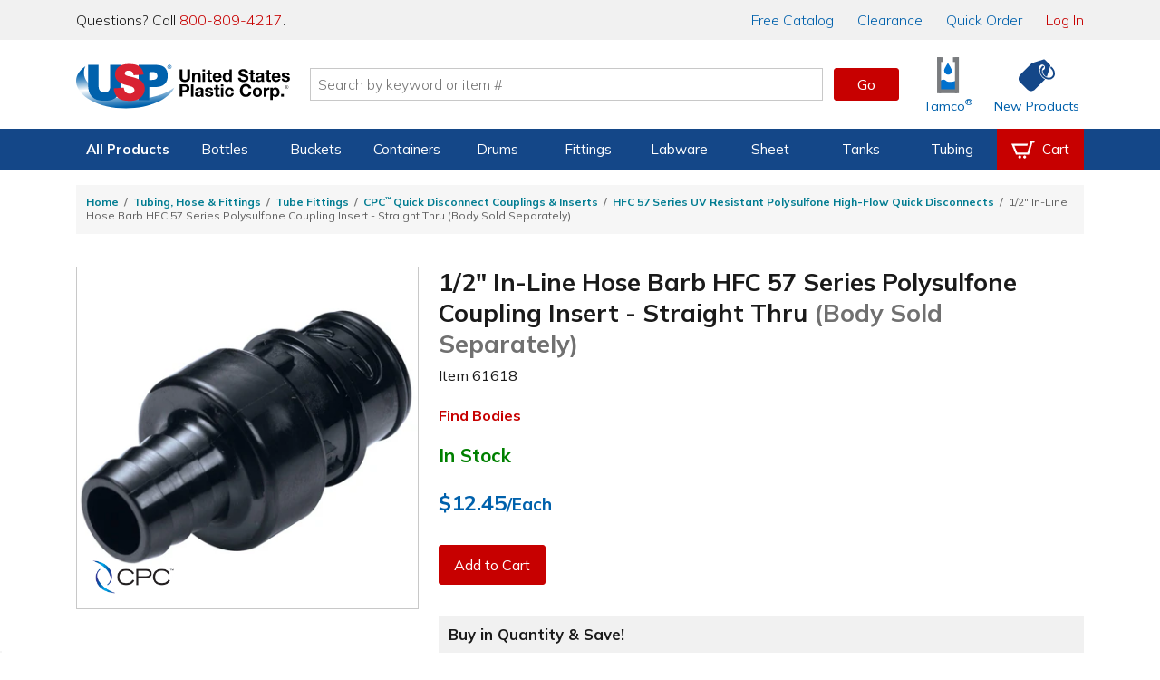

--- FILE ---
content_type: text/html; charset=utf-8
request_url: https://www.usplastic.com/catalog/item.aspx?itemid=84747
body_size: 35845
content:

<!DOCTYPE html>

<html lang="en" class="live-site no-js no-touch">
<head>
  <!-- GREEN SERVER -->
  <!-- Google Tag Manager - place as close to the start of the he@d tag as possible -->
  <script>(function(w,d,s,l,i){w[l]=w[l]||[];w[l].push({'gtm.start':
  new Date().getTime(),event:'gtm.js'});var f=d.getElementsByTagName(s)[0],
  j=d.createElement(s),dl=l!='dataLayer'?'&l='+l:'';j.async=true;j.src=
  'https://www.googletagmanager.com/gtm.js?id='+i+dl;f.parentNode.insertBefore(j,f);
  })(window,document,'script','dataLayer','GTM-WTF7662');</script>
  <!-- End Google Tag Manager -->

  <!-- Global site tag (gtag.js) -->
  <script async src="https://www.googletagmanager.com/gtag/js?id=AW-1072714790"></script>
  <script async src="https://www.googletagmanager.com/gtag/js?id=G-SJQ9F59SXT"></script>
  <script>
    function gtag() {dataLayer.push(arguments);}
    gtag('js', new Date());
    dataLayer.push({'pageType':'product','pageName':'1/2\" In-Line Hose Barb HFC 57 Series Polysulfone Coupling Insert - Straight Thru (Body Sold Separately) | U.S. Plastic Corp.','productId':'84747','productSku':'61618','campaignId':'','userEmail':'','userId':''});
    if (window.location.href.indexOf("test.usplastic.com") != -1) {
      gtag('config','AW-1072714790', {'debug_mode': true, 'allow_enhanced_conversions': true});
      gtag('config', 'G-SJQ9F59SXT', {'debug_mode': true});
    } else {
      gtag('config','AW-1072714790', {'allow_enhanced_conversions':true});
      gtag('config', 'G-SJQ9F59SXT');
    }
  </script>
  <!-- End Google Tag Manager -->

  <!-- MONETATE-->
  <!-- Monetate ExpressTag Async v6.1. Place at start of document he@d. DO NOT ALTER.
  <script>
  var monetateDomain = (window.location.href.indexOf('test.usplastic.com') == -1 ? "p/usplastic.com" : "d/test.usplastic.com");
  var monetateT = new Date().getTime();
  (function() {
    var p = document.location.protocol;
    if (p == "http:" || p == "https:") {
      var m = document.createElement('script'); m.type = 'text/javascript'; m.async = true; m.src = (p == "https:" ? "https://s" : "http://") + "e.monetate.net/js/2/a-1b9e6213/" + monetateDomain + "/custom.js";
      var s = document.getElementsByTagName('script')[0]; s.parentNode.insertBefore(m, s);
    }
  })();
  </script>-->
  <!-- End Monetate tag. -->

  <!-- Begin Monetate ExpressTag Sync v8.1. Place at start of document head. DO NOT ALTER. -->
  <script>var monetateT = new Date().getTime();</script>
  <script type="text/javascript" src="//se.monetate.net/js/2/a-1b9e6213/p/usplastic.com/entry.js"></script>
  <!-- End Monetate tag. -->

  <script>
    var mtPage = "product";
    function MonetateRetrack(callTrackData) {
      window.monetateQ = window.monetateQ || [];
      window.monetateQ.push([
        "setPageType",
        mtPage
      ]);
      window.monetateQ.push(['addCartRows', []]);window.monetateQ.push(['addProductDetails', [{'productId': '61618', 'sku': '84747'}]]);

      if (callTrackData) {
        MonetateTrackData();
      }
    }
    function MonetateTrackCartChange(cartArray) {
      window.monetateQ.push([
        "setPageType",
        mtPage
      ]);
      window.monetateQ.push([
        "addCartRows",
        cartArray
      ]);
      MonetateTrackData();
    }
    MonetateRetrack(false); // always call it at least once.
  </script>
  <!-- END MONETATE -->



  <title>
	1/2" In-Line Hose Barb HFC 57 Series Polysulfone Coupling Insert - Straight Thru (Body Sold Separately) | U.S. Plastic Corp.
</title><meta charset="utf-8" /><meta name="viewport" content="width=device-width, initial-scale=1, viewport-fit=cover" /><meta name="google-site-verification" content="Se2m_WtiNV0j-zkV3hmslH6OgDW0Whr5mMDDx8c9Ebk" />
  <!--<meta http-equiv="Content-Security-Policy" content="
    default-src &#39;self&#39; &#39;unsafe-inline&#39; &#39;unsafe-eval&#39; blob: data: https://*.usplastic.com/ https://*.googleapis.com/ https://*.gstatic.com/ https://*.hawksearch.com/ https://*.hawksearch.net/ https://*.listrakbi.com/ https://*.frontapp.com/ https://*.youtube.com https://*.google.com/ https://*.googletagmanager.com/ https://*.google-analytics.com/ https://*.googleadservices.com/ https://*.doubleclick.net/ https://*.clarity.ms https://*.pingdom.net https://*.linkedin.com https://snap.licdn.com/;
    frame-src &#39;self&#39; https://*.google.com https://*.youtube.com;
    child-src &#39;self&#39; https://*.google.com https://*.youtube.com;
  " />-->
  <script>
  	(function(html) {
      // check live/test site
      if (window.location.href.indexOf('test.usplastic.com') != -1) html.className = html.className.replace(/\blive-site\b/,'test-site');

      // check JS
  		html.className = html.className.replace(/\bno-js\b/,'js');

      // check touch device
  		if ('ontouchstart' in document.documentElement) html.className = html.className.replace(/\bno-touch\b/,'is-touch');

      // check unsupported browsers
      var user = navigator.userAgent.toLowerCase();

      var isIE = false;
      if (user.indexOf("msie") != -1) isIE = parseInt(user.match(/msie \d{1,2}/)[0].replace("msie ", ""));
      else if (user.search(/trident.*rv[ :]\d{1,2}/) != -1) isIE = parseInt(user.match(/rv[ :]\d{1,2}/)[0].replace(/rv[ :]/, ""));
      if (isIE) {
        html.className += " browser-ie browser-unsupported";
        if (isIE < 11) html.className += " browser-ie-lt11";
        if (isIE < 9) html.className += " browser-ie-lt9 browser-broken";
      }
  	})(document.documentElement);
  </script>
  <script>var prop65_1 = "<strong>WARNING: </strong>Cancer - <a href='https://www.P65Warnings.ca.gov' target='_blank'>www.P65Warnings.ca.gov</a>"; var prop65_2 = "<strong>WARNING: </strong>Reproductive Harm - <a href='https://www.P65Warnings.ca.gov' target='_blank'>www.P65Warnings.ca.gov</a>"; var prop65_3 = "<strong>WARNING: </strong>Cancer and Reproductive Harm - <a href='https://www.P65Warnings.ca.gov' target='_blank'>www.P65Warnings.ca.gov</a>"; var prop65_icon = "<figure class='icon icon-chemicalWarning' aria-hidden='true'></figure>"; </script><link rel="shortcut icon" href="../favicon.ico" /><link rel="stylesheet" href="https://fonts.googleapis.com/css2?family=Mulish:ital,wght@0,200..900;1,200..900&amp;display=swap" /><link rel='stylesheet' href='/css/images.css?v=2025-06-11_15:09:29'><link rel='stylesheet' href='/css/global.css?v=2025-09-04_11:45:46'><link rel='stylesheet' href='/css/main.css?v=2025-12-18_08:41:24'>

  <script src="/js/jquery-3.7.1.min.js"></script>

  
  <link rel='canonical' href='https://www.usplastic.com/catalog/item.aspx?itemid=84747' />
  <span itemscope itemtype="http://schema.org/Product">
            <meta itemprop="sku" content="61618" >
            <meta itemprop="name" content="1/2 In-Line Hose Barb HFC 57 Series Polysulfone Coupling Insert - Straight Thru (Body Sold Separately)">
            <meta itemprop="image" content="https://www.usplastic.com/catalog/images/products/Fitting/sku/400/61618p.jpg">
            <span itemprop="offers" itemscope itemtype="http://schema.org/Offer" >
                <meta itemprop="priceCurrency" content="USD" />
                <meta itemprop="price" content="12.45" >
                <link itemprop="availability" href="http://schema.org/InStock" />
            </span>
        </span> 
<link href="../App_Themes/main/common.css" type="text/css" rel="stylesheet" /><link href="../App_Themes/main/main.css" type="text/css" rel="stylesheet" /><meta name="description" content="HFC57 Series polysulfone couplings are UV resistant and able to withstand continued exposure to harmful UV rays without affecting perform..." /></head>

<body>
  <form name="aspnetForm" method="post" action="./item.aspx?itemid=84747" id="aspnetForm" data-ajax="false">
<div>
<input type="hidden" name="__EVENTTARGET" id="__EVENTTARGET" value="" />
<input type="hidden" name="__EVENTARGUMENT" id="__EVENTARGUMENT" value="" />
<input type="hidden" name="__VIEWSTATE" id="__VIEWSTATE" value="/[base64]/[base64]/Y2F0aWQ9ODU1JmNsaWNraWQ9cG9wY29ybiI+VHViZSBGaXR0aW5nczwvYT4mbmJzcDsmbmJzcDs8YSBocmVmPSIvY2F0YWxvZy9kZWZhdWx0LmFzcHg/Y2F0aWQ9OTI2JmNsaWNraWQ9cG9wY29ybiI+Q1BD4oSiIFF1aWNrIERpc2Nvbm5lY3QgQ291cGxpbmdzICYgSW5zZXJ0czwvYT4mbmJzcDsmbmJzcDs8YSBocmVmPSIvY2F0YWxvZy9pdGVtLmFzcHg/[base64]/[base64]/[base64]/[base64]/[base64]/[base64]/[base64]/[base64]/[base64]/[base64]/dj0yMDI1LTExLTEyXzE1OjE2OjUzJz48L3NjcmlwdD48c2NyaXB0IHNyYz0nL2pzL2hhd2suanM/[base64]/EUwNulaI3VkxCS74zilx+Gg==" />
</div>

<script type="text/javascript">
//<![CDATA[
var theForm = document.forms['aspnetForm'];
if (!theForm) {
    theForm = document.aspnetForm;
}
function __doPostBack(eventTarget, eventArgument) {
    if (!theForm.onsubmit || (theForm.onsubmit() != false)) {
        theForm.__EVENTTARGET.value = eventTarget;
        theForm.__EVENTARGUMENT.value = eventArgument;
        theForm.submit();
    }
}
//]]>
</script>


<script src="/WebResource.axd?d=E5UYL1cCRiroTjnvH8dAY_sVdCqulYqmr398vr8z1Izy2LCgftYNNsFVPiRQ38bXgWU84pfc_h47tTL8FLDhRzfVo8U1&amp;t=638942066805310136" type="text/javascript"></script>


<script src="/ScriptResource.axd?d=jmTQd9LkH1SrFBjcWrcmHcPfXeAvhhbd-yEqnKiQ5-FNhEHqb4BhotyLnCk9ViP_897zaSEHwdOa5HJTfXfIsAuJVn-tTV4CYEhRwdLTJM81IruU3Ar4VLK55lSKDeXkjO94zN4WJTbmTHCvpxgXvGtmrUM1&amp;t=32e5dfca" type="text/javascript"></script>
<script src="/ScriptResource.axd?d=8YWSXaEWGvhWHy4pAwuI6wm0SW9w52vQA8Q0sjAspb3si2yAUwpXmLFxyfBHlRJfL143YBRRxH_WK2erzT3cZEi9PjQAkZX2yR2X-BKrrBVZnq3tGOvgfVwM6ujffkhthxwYoSwWVmFuItSOvKStky2LDivzJZ53xzK2DWs2APUxD6io0&amp;t=32e5dfca" type="text/javascript"></script>
<script src="/ScriptResource.axd?d=FfW2rKUDD-T0Z6_4q8IStkaTgqB-IBSqoeGZMhcXJJ_RhA4aheMDG8pVqzudxGuaG1KWvd3K6VA56_2ZLHCUj-bzlQ74LzNbOkXFkHynVoPqNG3wDdg60wg9VoMLUZrOZ5WYjRJtsAhIYa7eiRkIIyYNtqs1&amp;t=5f915bbd" type="text/javascript"></script>
<script src="/ScriptResource.axd?d=ScNG2s9Mo5tacFIHIBtdQkmjfyMXSL2ssbabO4UPaHwuuOYLa1KC4_HZ8ZU1tjwycybHSQTdCXs9lM9VzuysAiXPELXc-579_grmgZ5zDnIX-QnEElbXPDNtGbsWO76eh6VR64-rtgb0SozcSJzp6LCCglM1&amp;t=5f915bbd" type="text/javascript"></script>
<script src="/ScriptResource.axd?d=PFSmSOTLSh2928Qk5vsIZeCQTORvee2vD5ZbDRT5rtt_AEvGTyzbwigCygU6qah3W_lrdfZJ2-6hsDAkw0pyHVnTpWSqtmeJhxF7QdsPpwsqEsMa0uye7BAMwxPfvt3ZH1ID-FSU_HrvcIkEDB_-7WgQcG2CDgUtkz3cTGe7kJQ3quDu0&amp;t=5f915bbd" type="text/javascript"></script>
<div>

	<input type="hidden" name="__VIEWSTATEGENERATOR" id="__VIEWSTATEGENERATOR" value="CF0A19C4" />
</div>

    <!-- SCRIPTS -->

    <!-- Google Tag Manager (noscript) - place after opening body tag -->
    <noscript><iframe src="https://www.googletagmanager.com/ns.html?id=GTM-WTF7662" height="0" width="0" style="display:none;visibility:hidden"></iframe></noscript>
    <!-- End Google Tag Manager (noscript) -->

    <!--<script type="text/javascript">
//<![CDATA[
Sys.WebForms.PageRequestManager._initialize('ctl00$scriptmgr', 'aspnetForm', [], [], [], 90, 'ctl00');
//]]>
</script>
-->



    <!-- HEADER -->

    <div id="browserBanner"><noscript><div class="banner unsupported-js"><div class='content-wrapper-inset'>This site requires JavaScript to function. Some elements may not work properly.</div></div></noscript></div>

    <header>
      <div id="ctl00_panIssueBanner">
	
        <aside id="issueBanner">
          <div class="banner-content content-wrapper-inset">
            <!--<div class="banner">Due to inclement weather, our call center, warehouse, and store will be closing at 2:00 PM EST for the remainder of the day.</div>-->
            <!--<div class="banner">We are currently experiencing issues with our toll-free 800 numbers. To reach us, please contact us at 419-228-2242.</div>-->
            <!--<div class="banner">We are currently experiencing issues with checkout. To place an order, please call us at 800-809-4217.</div>-->
            <!--<div class="banner">Our website will be down for maintenance tonight starting at 9:00 P.M. EST. We expect to have it running again within a few hours.</div>-->
          </div>
        </aside>
      
</div>

      

      <aside id="topBanner">
        <div class="header_wrapper">
          <p class="support">Questions? Call <a title="Call us now" href="tel:18008094217">800-809-4217</a>.</p>
          <nav>
            <a href="/content/catalogrequest.aspx?clickid=header"><span class="priority-low">Free </span>Catalog</a>
            <a href="/search/?key=clearance&clickid=header">Clearance</a>
            <a href="/catalog/quickorder.aspx?clickid=header">Quick Order</a>
            <a href="/user/?clickid=header" id="ctl00_lnkAccount" class="lnk-red">Log In</a>
            
          </nav>
        </div>
      </aside>

      <div id="navShadow"></div>
      <nav id="nav">
        <div class="header_icons header_wrapper">
          <a class="navBtn mobile" href="#" onclick="togglePanel('#navPanel'); return false" title="Navigation Menu" aria-label="Open or close the navigation menu">
            <figure role="img" class="icon icon-menu icon-blue" aria-hidden="true"></figure>
          </a>
          <a class="searchBtn mobile" href="#" onclick="togglePanel('#searchPanel'); return false" title="Search" aria-label="Show or hide search bar">
            <figure role="img" class="icon icon-search icon-blue" aria-hidden="true"></figure>
          </a>
          <a class="homeBtn" href="/" title="Home" aria-label="Return Home">
            <figure role="img" class="icon icon-usp" aria-label="U.S. Plastic Corp. Logo"></figure>
          </a>

          <div class="searchBar">
            <input type="search" ID="txtSearch1" name="searchField1" placeholder="Search by keyword or item #" maxlength="100" aria-label="Search by keyword or item number" onkeydown="if (event.keyCode == 13) {$('#txtSearchBtn1').click(); return false};"/>
            <a role="button" class="btn btnGo" ID="txtSearchBtn1" href="#" onclick="if ($('#txtSearch1').val().length) { searchRedirect('#txtSearch1') }; return false">Go</a>
            <div id="searchQuickView"></div>
          </div>

          <a href="/catalog/shoppingcart.aspx?clickid=header" id="ctl00_aCartBtn" class="cartBtn jsCartBtn mobile" title="View your shopping cart" aria-label="View your empty shopping cart">
            <figure role="img" class="icon icon-blue icon-cart" aria-hidden="true"></figure>
            <span id='badge' class='badge' data-count='0' style='display: none;' aria-hidden='true'></span>
          </a>
          <a class="accountBtn mobile" href="/user/default.aspx?clickid=header" title="View your account" aria-label="View your account">
            <figure role="img" class="icon icon-blue icon-account" aria-hidden="true"></figure>
          </a>

          <a class="tamcoBtn iconLink desktop" href="/catalog/default.aspx?catid=1121&clickid=header" aria-label="Shop Tamco&reg; Industries">
            <figure role="img" class="icon icon-tamcoUI" aria-hidden="true"></figure>
            <div class="label" aria-hidden="true">Tamco<sup>&reg;</sup></div>
          </a>
          <a class="newProductsBtn iconLink desktop" href="/catalog/newitems.aspx?clickid=header" aria-label="Shop New Products">
            <figure role="img" class="icon icon-blue icon-priceTag" aria-hidden="true"></figure>
            <div class="label" aria-hidden="true">New Products</div>
          </a>
        </div>

        <div id="navProducts" class="navbar">
          <div class="header_wrapper">
            <ul class="navbar-menu">

              

<li class="navbar-menu-item navbar-menu-item-products priority1">
  <a>All Products</a>
  <div class="navbar-dropdown">
    <ul class="navbar-dropdown-menu">
      <li class="navbar-dropdown-heading">Shop By Category</li>
      <li class="navbar-dropdown-item"><a href="/catalog/default.aspx?catid=451&clickid=topnavmenu">Bags</a></li>
      <li class="navbar-dropdown-item"><a href="/catalog/default.aspx?catid=469&clickid=topnavmenu">Bottles</a></li>
      <li class="navbar-dropdown-item"><a href="/catalog/default.aspx?catid=687&clickid=topnavmenu">Buckets</a></li>
      <li class="navbar-dropdown-item"><a href="/catalog/default.aspx?catid=482&clickid=topnavmenu">Carts & Trucks</a></li>
      <li class="navbar-dropdown-item"><a href="/catalog/default.aspx?catid=845&clickid=topnavmenu">Containers</a></li>
      <li class="navbar-dropdown-item"><a href="/catalog/default.aspx?catid=458&clickid=topnavmenu">Drums & Barrels</a></li>
      <li class="navbar-dropdown-item"><a href="/catalog/default.aspx?catid=961&clickid=topnavmenu">Duct & Blowers</a></li>
      <li class="navbar-dropdown-item"><a href="/catalog/default.aspx?catid=1247&clickid=topnavmenu">Fabrication</a></li>
      <li class="navbar-dropdown-item"><a href="/catalog/default.aspx?catid=690&clickid=topnavmenu">Fittings</a></li>
    </ul>
    <ul class="navbar-dropdown-menu">
      <li class="navbar-dropdown-item"><a href="/catalog/default.aspx?catid=572&clickid=topnavmenu">Food Industry</a></li>
      <li class="navbar-dropdown-item"><a href="/catalog/default.aspx?catid=1104&clickid=topnavmenu">Home Storage</a></li>
      <li class="navbar-dropdown-item"><a href="/catalog/default.aspx?catid=1127&clickid=topnavmenu">Janitorial Products</a></li>
      <li class="navbar-dropdown-item"><a href="/catalog/default.aspx?catid=620&clickid=topnavmenu">Labware</a></li>
      <li class="navbar-dropdown-item"><a href="/catalog/default.aspx?catid=1100&clickid=topnavmenu">Office Storage</a></li>
      <li class="navbar-dropdown-item"><a href="/catalog/default.aspx?catid=672&clickid=topnavmenu">Outdoor Products</a></li>
      <li class="navbar-dropdown-item"><a href="/catalog/default.aspx?catid=1208&clickid=topnavmenu">Packaging</a></li>
      <li class="navbar-dropdown-item"><a href="/catalog/default.aspx?catid=681&clickid=topnavmenu">Pipe</a></li>
      <li class="navbar-dropdown-item"><a href="/catalog/default.aspx?catid=722&clickid=topnavmenu">Pumps</a></li>
      <li class="navbar-dropdown-item"><a href="/catalog/default.aspx?catid=773&clickid=topnavmenu">Safety</a></li>
    </ul>
    <ul class="navbar-dropdown-menu">
      <li class="navbar-dropdown-item"><a href="/catalog/default.aspx?catid=795&clickid=topnavmenu">Sheet</a></li>
      <li class="navbar-dropdown-item"><a href="/catalog/default.aspx?catid=1121&clickid=topnavmenu">Tamco<sup>&reg;</sup></a></li>
      <li class="navbar-dropdown-item"><a href="/catalog/default.aspx?catid=838&clickid=topnavmenu">Tanks</a></li>
      <li class="navbar-dropdown-item"><a href="/catalog/default.aspx?catid=856&clickid=topnavmenu">Tubing &amp; Hose</a></li>
      <li class="navbar-dropdown-item"><a href="/catalog/default.aspx?catid=870&clickid=topnavmenu">Valves</a></li>
      <li class="navbar-dropdown-heading">More Categories</li>
      <li class="navbar-dropdown-item"><a href="/search/?key=clearance&clickid=topnavmenu">Clearance</a></li>
      <li class="navbar-dropdown-item"><a href="/search/?key=overstock-sale&clickid=topnavmenu">Overstock</a></li>
      <li class="navbar-dropdown-item"><a href="/catalog/default.aspx?catid=1432&clickid=topnavmenu">Sustainable<span class="priority3"> Products</span></a></li>
    </ul>
  </div>
</li>

<li class="navbar-menu-item priority2">
  <a href="/catalog/default.aspx?catid=469&clickid=topnavmenu">Bottles</a>
  <div class="navbar-dropdown">
    <ul class="navbar-dropdown-menu">
      <!--<li class="navbar-dropdown-heading">Shop By Material</li>
      <li class="navbar-dropdown-item"><a href="/catalog/default.aspx?catid=678&parentcatid=469&clickid=topnavmenu">PET</a></li>
      <li class="navbar-dropdown-item"><a href="/catalog/default.aspx?catid=678&parentcatid=469&clickid=topnavmenu">Polypropylene</a></li>
      <li class="navbar-dropdown-item"><a href="">HDPE</a></li>
      <li class="navbar-dropdown-item"><a href="">LDPE</a></li>
      <li class="navbar-dropdown-item"><a href="/catalog/default.aspx?catid=589&parentcatid=469&clickid=topnavmenu">Glass</a></li>-->
      <li class="navbar-dropdown-heading">Shop By Type</li>
      <li class="navbar-dropdown-item"><a href="/catalog/default.aspx?catid=469&clickid=topnavmenu">Bottles</a></li>
      <li class="navbar-dropdown-item"><a href="/catalog/default.aspx?catid=604&parentcatid=469&clickid=topnavmenu">Jars</a></li>
      <li class="navbar-dropdown-item"><a href="/catalog/default.aspx?catid=611&parentcatid=469&clickid=topnavmenu">Jugs</a></li>
      <li class="navbar-dropdown-item"><a href="/catalog/default.aspx?catid=481&parentcatid=469&clickid=topnavmenu">Carboys & Jerricans</a></li>
      <li class="navbar-dropdown-item"><a href="/catalog/default.aspx?catid=480&parentcatid=469&clickid=topnavmenu">Caps & Liners</a></li>
      <li class="navbar-dropdown-item"><a href="/catalog/default.aspx?catid=647&parentcatid=469&clickid=topnavmenu">Thermo Scientific&trade; Nalgene&trade;</a></li>

      <li class="navbar-dropdown-heading">Shop By Shape</li>
      <li class="navbar-dropdown-item"><a href="/catalog/default.aspx?catid=750&parentcatid=469&clickid=topnavmenu">Round</a></li>
      <li class="navbar-dropdown-item"><a href="/catalog/default.aspx?catid=673&parentcatid=469&clickid=topnavmenu">Oval &amp; Oblong</a></li>
      <li class="navbar-dropdown-item"><a href="/catalog/default.aspx?catid=530&parentcatid=469&clickid=topnavmenu">Cylindrical</a></li>
      <li class="navbar-dropdown-item"><a href="/catalog/default.aspx?catid=897&parentcatid=469&clickid=topnavmenu">Sample Bottles</a></li>
      <li class="navbar-dropdown-item"><a href="/catalog/default.aspx?catid=1317&parentcatid=469&clickid=topnavmenu">Square</a></li>

      <li class="navbar-dropdown-heading">Shop Accessories</li>
      <li class="navbar-dropdown-item"><a href="/catalog/default.aspx?catid=480&parentcatid=469&clickid=topnavmenu">Caps & Liners</a></li>
      <li class="navbar-dropdown-item"><a href="/catalog/default.aspx?catid=1376&parentcatid=469&clickid=topnavmenu">Pumps & Sprayers</a></li>
      <li class="navbar-dropdown-item"><a href="/catalog/default.aspx?catid=468&parentcatid=469&clickid=topnavmenu">Bottle Carriers</a></li>
      <li class="navbar-dropdown-item"><a href="/catalog/default.aspx?catid=745&parentcatid=469&clickid=topnavmenu">Rack Systems</a></li>
    </ul>
    <ul class="navbar-dropdown-menu">
      <li class="navbar-dropdown-heading">Shop By Function</li>
      <li class="navbar-dropdown-item"><a href="/catalog/default.aspx?catid=1295&parentcatid=469&clickid=topnavmenu">Food & Sauce Bottles</a></li>
      <li class="navbar-dropdown-item"><a href="/catalog/default.aspx?catid=1198&parentcatid=469&clickid=topnavmenu">Health & Beauty Bottles</a></li>
      <li class="navbar-dropdown-item"><a href="/catalog/default.aspx?catid=1016&parentcatid=469&clickid=topnavmenu">Pharmaceutical Bottles</a></li>
      <li class="navbar-dropdown-item"><a href="/catalog/default.aspx?catid=1158&parentcatid=469&clickid=topnavmenu">Dairy & Beverage Bottles</a></li>
      <li class="navbar-dropdown-item"><a href="/catalog/default.aspx?catid=617&parentcatid=469&clickid=topnavmenu">Lab Bottles</a></li>
      <li class="navbar-dropdown-item"><a href="/catalog/default.aspx?catid=1352&parentcatid=469&clickid=topnavmenu">Child-Resistant Packaging</a></li>

      <li class="navbar-dropdown-heading">Shop By Specialty</li>
      <li class="navbar-dropdown-item"><a href="/catalog/default.aspx?catid=815&parentcatid=469&clickid=topnavmenu">Spray Bottles</a></li>
      <li class="navbar-dropdown-item"><a href="/catalog/default.aspx?catid=1375&parentcatid=469&clickid=topnavmenu">Pump Bottles</a></li>
      <li class="navbar-dropdown-item"><a href="/catalog/default.aspx?catid=941&parentcatid=469&clickid=topnavmenu">Honey Bottles & Jars</a></li>
      <li class="navbar-dropdown-item"><a href="/catalog/default.aspx?catid=660&parentcatid=469&clickid=topnavmenu">Nalgene<sup>&reg;</sup> Water Bottles</a></li>
      <li class="navbar-dropdown-item"><a href="/catalog/default.aspx?catid=589&parentcatid=469&clickid=topnavmenu">Glass Bottles</a></li>
      <li class="navbar-dropdown-item"><a href="/catalog/default.aspx?catid=875&parentcatid=469&clickid=topnavmenu">Wash Bottles</a></li>
      <li class="navbar-dropdown-item"><a href="/catalog/default.aspx?catid=1300&parentcatid=469&clickid=topnavmenu">E-Liquid Bottles</a></li>
      <li class="navbar-dropdown-item"><a href="/catalog/default.aspx?catid=1155&parentcatid=469&clickid=topnavmenu">Tottles & Tubes</a></li>
    </ul>
    <div class="navbar-dropdown-menu navbar-dropdown-spotlight">
      <a title="Spray Bottles" href="/catalog/default.aspx?catid=815&parentcatid=469&clickid=topnavmenu_spotlight">
        <picture class="img">
          <source srcset="https://www.usplastic.com/images/nav/66006p.webp" type="image/webp" />
          <source srcset="https://www.usplastic.com/images/nav/66006p.jpg" type="image/jpeg" />
          <img alt="Spray Bottles" src="https://www.usplastic.com/images/nav/66006p.jpg" width="185" height="185">
        </picture>
        <h3>Spray Bottles</h3>
        <p><strong>Cleaning & Industrial</strong> <br/>U.S. Plastic Corp.<sup>&reg;</sup> carries an excellent selection of spray bottles perfect for cleaning.</p>
        <figure class="btn">Shop Now</figure>
      </a>
    </div>
  </div>
</li>

<li class="navbar-menu-item priority2">
  <a href="/catalog/default.aspx?catid=687&clickid=topnavmenu">Buckets</a>
  <div class="navbar-dropdown">
    <ul class="navbar-dropdown-menu">
      <li class="navbar-dropdown-heading">Shop By Shape</li>
      <li class="navbar-dropdown-item"><a href="/catalog/default.aspx?catid=752&parentcatid=687&clickid=topnavmenu">Round</a></li>
      <li class="navbar-dropdown-item"><a href="/catalog/default.aspx?catid=1359&parentcatid=687&clickid=topnavmenu">Square</a></li>
      <li class="navbar-dropdown-item"><a href="/catalog/default.aspx?catid=818&parentcatid=687&clickid=topnavmenu">Specialty</a></li>
      <li class="navbar-dropdown-heading">Shop By Type</li>
      <li class="navbar-dropdown-item"><a href="/catalog/default.aspx?catid=687&clickid=topnavmenu">Buckets</a></li>
      <li class="navbar-dropdown-item"><a href="/catalog/default.aspx?catid=972&parentcatid=687&clickid=topnavmenu">Metal Pails</a></li>
      <li class="navbar-dropdown-item"><a href="/catalog/default.aspx?catid=626&parentcatid=687&clickid=topnavmenu">Life Latch<sup>&reg;</sup> Buckets</a></li>
      <li class="navbar-dropdown-item"><a href="/catalog/default.aspx?catid=458&parentcatid=687&clickid=topnavmenu">Drums & Barrels</a></li>
      <li class="navbar-dropdown-item"><a href="/catalog/default.aspx?catid=686&parentcatid=687&clickid=topnavmenu">Bucket Covers & Lids</a></li>
      <li class="navbar-dropdown-item"><a href="/catalog/default.aspx?catid=455&parentcatid=687&clickid=topnavmenu">Barrel/Drum/Bucket Liners</a></li>
      <li class="navbar-dropdown-item"><a href="/catalog/default.aspx?catid=685&parentcatid=687&clickid=topnavmenu">Bucket Accessories</a></li>
    </ul>
    <ul class="navbar-dropdown-menu">
      <li class="navbar-dropdown-heading">Shop By Size</li>
      <li class="navbar-dropdown-item"><a href="/catalog/default.aspx?catid=1303&parentcatid=1301&clickid=topnavmenu">1 Gallon</a></li>
      <li class="navbar-dropdown-item"><a href="/catalog/default.aspx?catid=1311&parentcatid=1301&clickid=topnavmenu">2 Gallon</a></li>
      <li class="navbar-dropdown-item"><a href="/catalog/default.aspx?catid=1312&parentcatid=1301&clickid=topnavmenu">3.5 Gallon</a></li>
      <li class="navbar-dropdown-item"><a href="/catalog/default.aspx?catid=1314&parentcatid=1301&clickid=topnavmenu">5 Gallon</a></li>
      <li class="navbar-dropdown-item"><a href="/catalog/default.aspx?catid=1315&parentcatid=1301&clickid=topnavmenu">6 Gallon</a></li>
      <li class="navbar-dropdown-item"><a href="/catalog/default.aspx?catid=1316&parentcatid=1301&clickid=topnavmenu">7 Gallon</a></li>
    </ul>
    <div class="navbar-dropdown-menu navbar-dropdown-spotlight">
      <a title="USP Premium 5 Gallon Bucket" href="/catalog/item.aspx?itemid=135286&clickid=topnavmenu_spotlight">
        <picture class="img">
          <source srcset="https://www.usplastic.com/images/nav/15952p.webp" type="image/webp" />
          <source srcset="https://www.usplastic.com/images/nav/15952p.jpg" type="image/jpeg" />
          <img alt="USP Premium 5 Gallon Bucket" src="https://www.usplastic.com/images/nav/15952p.jpg" width="185" height="185">
        </picture>
        <h3>USP Premium 5 Gallon Bucket</h3>
        <p>This bucket is economically priced, while still featuring premium bucket quality and durability. </p>
        <figure class="btn">Shop Now</figure>
      </a>
    </div>
  </div>
</li>

<li class="navbar-menu-item priority3">
  <a href="/catalog/default.aspx?catid=845&clickid=topnavmenu">Containers</a>
  <div class="navbar-dropdown">
    <ul class="navbar-dropdown-menu">
      <li class="navbar-dropdown-heading">Shop By Type</li>
      <li class="navbar-dropdown-item"><a href="/catalog/default.aspx?catid=458&parentcatid=687&clickid=topnavmenu">Barrels/Drums</a></li>
      <li class="navbar-dropdown-item"><a href="/catalog/default.aspx?catid=463&parentcatid=845&clickid=topnavmenu">Bins</a></li>
      <li class="navbar-dropdown-item"><a href="/catalog/default.aspx?catid=687&clickid=topnavmenu">Buckets</a></li>
      <li class="navbar-dropdown-item"><a href="/catalog/default.aspx?catid=1099&parentcatid=845&clickid=topnavmenu">Storage Containers</a></li>
      <li class="navbar-dropdown-item"><a href="/catalog/default.aspx?catid=852&parentcatid=845&clickid=topnavmenu">Trays</a></li>
      <li class="navbar-dropdown-item"><a href="/catalog/default.aspx?catid=1103&parentcatid=845&clickid=topnavmenu">Tubs & Pans</a></li>
      <li class="navbar-dropdown-item"><a href="/catalog/default.aspx?catid=838&clickid=topnavmenu">Tanks</a></li>
      <li class="navbar-dropdown-item"><a href="/catalog/default.aspx?catid=821&parentcatid=845&clickid=topnavmenu">Totes</a></li>
      <li class="navbar-dropdown-item"><a href="/catalog/default.aspx?catid=851&parentcatid=845&clickid=topnavmenu">Trash & Recycling</a></li>
      <li class="navbar-dropdown-heading">Shop Storage Containers</li>
      <li class="navbar-dropdown-item"><a href="/catalog/default.aspx?catid=476&parentcatid=845&clickid=topnavmenu">Bulk Containers</a></li>
      <li class="navbar-dropdown-item"><a href="/catalog/default.aspx?catid=1163&parentcatid=845&clickid=topnavmenu">Conductive Containers & Bins</a></li>
      <li class="navbar-dropdown-item"><a href="/catalog/default.aspx?catid=1102&parentcatid=845&clickid=topnavmenu">Crates & Baskets</a></li>
      <li class="navbar-dropdown-item"><a href="/catalog/default.aspx?catid=537&parentcatid=845&clickid=topnavmenu">Dividable Grid Containers</a></li>
      <li class="navbar-dropdown-item"><a href="/catalog/default.aspx?catid=691&parentcatid=845&clickid=topnavmenu">Plastic Food Storage Containers</a></li>
      <li class="navbar-dropdown-item"><a href="/catalog/default.aspx?catid=821&parentcatid=845&clickid=topnavmenu">Stack & Nest Totes</a></li>
      <li class="navbar-dropdown-item"><a href="/catalog/default.aspx?catid=1099&parentcatid=845&clickid=topnavmenu">Storage Totes & Boxes</a></li>
      <li class="navbar-dropdown-item"><a href="/catalog/default.aspx?catid=846&parentcatid=845&clickid=topnavmenu">Totes with Attached Flip-Top Lids</a></li>
    </ul>
    <ul class="navbar-dropdown-menu">
      <li class="navbar-dropdown-heading">Shop Small Organization</li>
      <li class="navbar-dropdown-item"><a href="/catalog/default.aspx?catid=1098&parentcatid=845&clickid=topnavmenu">Caddies</a></li>
      <li class="navbar-dropdown-item"><a href="/catalog/default.aspx?catid=1101&parentcatid=845&clickid=topnavmenu">Cases</a></li>
      <li class="navbar-dropdown-item"><a href="/catalog/default.aspx?catid=1096&parentcatid=845&clickid=topnavmenu">Drawer Units</a></li>
      <li class="navbar-dropdown-item"><a href="/catalog/default.aspx?catid=802&parentcatid=845&clickid=topnavmenu">Small Parts & Tool Boxes</a></li>
      <li class="navbar-dropdown-item"><a href="/catalog/default.aspx?catid=598&parentcatid=845&clickid=topnavmenu">Hobbies & Crafts</a></li>
      <li class="navbar-dropdown-heading">Shop For Tanks</li>
      <li class="navbar-dropdown-item"><a href="/catalog/default.aspx?catid=835&parentcatid=838&clickid=topnavmenu">Tamco<sup>&reg;</sup> Tanks</a></li>
      <li class="navbar-dropdown-item"><a href="/catalog/default.aspx?catid=706&parentcatid=838&clickid=topnavmenu">Polyethylene Tanks</a></li>
      <li class="navbar-dropdown-item"><a href="/catalog/default.aspx?catid=712&parentcatid=838&clickid=topnavmenu">Polypropylene Tanks</a></li>
      <li class="navbar-dropdown-item"><a href="/catalog/default.aspx?catid=734&parentcatid=838&clickid=topnavmenu">PVC Tanks</a></li>
      <li class="navbar-dropdown-item"><a href="/catalog/default.aspx?catid=526&parentcatid=838&clickid=topnavmenu">XLPE Tanks</a></li>
      <li class="navbar-dropdown-heading">Shop For Buckets</li>
      <li class="navbar-dropdown-item"><a href="/catalog/default.aspx?catid=752&parentcatid=687&clickid=topnavmenu">Round Buckets</a></li>
      <li class="navbar-dropdown-item"><a href="/catalog/default.aspx?catid=818&parentcatid=687&clickid=topnavmenu">Square &amp; Specialty Buckets</a></li>
      <li class="navbar-dropdown-item"><a href="/catalog/default.aspx?catid=626&parentcatid=687&clickid=topnavmenu">Life Latch<sup>&reg;</sup> Buckets</a></li>
    </ul>
    <div class="navbar-dropdown-menu navbar-dropdown-spotlight">
      <a title="Tamco&reg; Lightweight Polyethylene Trays" href="/catalog/item.aspx?itemid=126193&catid=835&clickid=topnavmenu_spotlight">
        <picture class="img">
          <source srcset="https://www.usplastic.com/images/nav/14617psku.webp" type="image/webp" />
          <source srcset="https://www.usplastic.com/images/nav/14617psku.jpg" type="image/jpeg" />
          <img alt="Tamco&reg; Lightweight Polyethylene Trays" src="https://www.usplastic.com/images/nav/14617psku.jpg" width="185" height="185">
        </picture>
        <h3>Tamco<sup>&reg;</sup> Lightweight Polyethylene Trays</h3>
        <p>Available in a range of sizes these trays have many industrial uses. Other custom sizes of trays, special partitions, flanges, outlets, etc. can be special ordered.</p>
        <figure class="btn">Shop Now</figure>
      </a>
    </div>
  </div>
</li>

<li class="navbar-menu-item priority3">
  <a href="/catalog/default.aspx?catid=458&clickid=topnavmenu">Drums</a>
  <div class="navbar-dropdown">
    <ul class="navbar-dropdown-menu">
      <li class="navbar-dropdown-heading">Shop Drums</li>
      <li class="navbar-dropdown-item"><a href="/catalog/default.aspx?catid=459&parentcatid=458&clickid=topnavmenu">Open Head Drums</a></li>
      <li class="navbar-dropdown-item"><a href="/catalog/default.aspx?catid=1340&parentcatid=458&clickid=topnavmenu">Closed Head Drums</a></li>
      <li class="navbar-dropdown-item"><a href="/catalog/default.aspx?catid=1245&parentcatid=458&clickid=topnavmenu">Tamco<sup>&reg;</sup> Drums</a></li>
      <li class="navbar-dropdown-item"><a href="/catalog/default.aspx?catid=793&parentcatid=458&clickid=topnavmenu">Spill Containment</a></li>
    </ul>
    <ul class="navbar-dropdown-menu">
      <li class="navbar-dropdown-heading">Shop Accessories</li>
      <li class="navbar-dropdown-item"><a href="/catalog/default.aspx?catid=1341&parentcatid=458&clickid=topnavmenu">All Accessories</a></li>
      <li class="navbar-dropdown-item"><a href="/catalog/default.aspx?catid=455&parentcatid=1341&clickid=topnavmenu">Liners</a></li>
      <li class="navbar-dropdown-item"><a href="/catalog/default.aspx?catid=1073&parentcatid=1341&clickid=topnavmenu">Funnels</a></li>
      <li class="navbar-dropdown-item"><a href="/catalog/default.aspx?catid=1010&parentcatid=1341&clickid=topnavmenu">Faucets</a></li>
      <li class="navbar-dropdown-item"><a href="/catalog/default.aspx?catid=1374&parentcatid=1341&clickid=topnavmenu">Heaters</a></li>
      <li class="navbar-dropdown-item"><a href="/catalog/default.aspx?catid=545&parentcatid=1341&clickid=topnavmenu">Trucks & Lifts</a></li>
    </ul>
    <div class="navbar-dropdown-menu navbar-dropdown-spotlight">
      <a title="Tamco&reg; Closed Head Drums" href="/catalog/item.aspx?itemid=128855&catid=1245&clickid=topnavmenu_spotlight">
        <picture class="img">
          <source srcset="https://www.usplastic.com/images/nav/5343p.webp" type="image/webp" />
          <source srcset="https://www.usplastic.com/images/nav/5343p.jpg" type="image/jpeg" />
          <img alt="Tamco&reg; Closed Head Drums" src="https://www.usplastic.com/images/nav/5343p.jpg" width="185" height="185">
        </picture>
        <h3>Tamco<sup>&reg;</sup> Closed Head Drums</h3>
        <p>Roto-molded LLDPE with thick walls for superior strength and&nbsp;durability.</p>
        <figure class="btn">Shop Now</figure>
      </a>
    </div>
  </div>
</li>

<li class="navbar-menu-item priority3">
  <a href="/catalog/default.aspx?catid=690&clickid=topnavmenu">Fittings</a>
  <div class="navbar-dropdown">
    <ul class="navbar-dropdown-menu">
      <li class="navbar-dropdown-heading"><strong>Pipe Fittings</strong></li>
      <li class="navbar-dropdown-item"><a href="/catalog/default.aspx?catid=964&parentcatid=690&clickid=topnavmenu">PVC Pipe Fittings</a></li>
      <li class="navbar-dropdown-item"><a href="/catalog/default.aspx?catid=965&parentcatid=690&clickid=topnavmenu">CPVC Pipe Fittings</a></li>
      <li class="navbar-dropdown-item"><a href="/catalog/default.aspx?catid=592&parentcatid=690&clickid=topnavmenu">Clear PVC Pipe & Fittings</a></li>
      <li class="navbar-dropdown-item"><a href="/catalog/default.aspx?catid=966&parentcatid=690&clickid=topnavmenu">Polypropylene Pipe Fittings</a></li>
      <li class="navbar-dropdown-item"><a href="/catalog/default.aspx?catid=940&parentcatid=690&clickid=topnavmenu">Brass Fittings & Valves</a></li>
      <li class="navbar-dropdown-item"><a href="/catalog/default.aspx?catid=1061&parentcatid=690&clickid=topnavmenu">Aluminum Fittings</a></li>
      <li class="navbar-dropdown-item"><a href="/catalog/default.aspx?catid=979&parentcatid=690&clickid=topnavmenu">Stainless Steel Fittings & Valves</a></li>
      <li class="navbar-dropdown-item"><a href="/catalog/default.aspx?catid=990&parentcatid=690&clickid=topnavmenu">Banjo<sup>&reg;</sup> Fittings & Valves</a></li>
      <li class="navbar-dropdown-item"><a href="/catalog/default.aspx?catid=555&parentcatid=690&clickid=topnavmenu">External Fittings for Furniture Pipe</a></li>
      <li class="navbar-dropdown-item"><a href="/catalog/default.aspx?catid=732&parentcatid=690&clickid=topnavmenu">PVC Sewer Pipe & Fittings</a></li>
      <li class="navbar-dropdown-item"><a href="/catalog/default.aspx?catid=568&parentcatid=690&clickid=topnavmenu">Flexible Pipe & Insert Fittings</a></li>
      <li class="navbar-dropdown-item"><a href="/catalog/default.aspx?catid=477&parentcatid=690&clickid=topnavmenu">Bulkhead Fittings & Adapters</a></li>
    </ul>
    <ul class="navbar-dropdown-menu">
      <li class="navbar-dropdown-heading"><strong>Flexible Tube Fittings</strong></li>
      <li class="navbar-dropdown-item"><a href="/catalog/default.aspx?catid=855&parentcatid=690&clickid=topnavmenu">All Tube Fittings</a></li>
      <li class="navbar-dropdown-item"><a href="/catalog/default.aspx?catid=968&parentcatid=690&clickid=topnavmenu">Compression Tube Fittings</a></li>
      <li class="navbar-dropdown-item"><a href="/catalog/default.aspx?catid=967&parentcatid=690&clickid=topnavmenu">Push-to-Connect Tube Fittings</a></li>
      <li class="navbar-dropdown-item"><a href="/catalog/default.aspx?catid=743&parentcatid=690&clickid=topnavmenu">Quick Disconnect Couplings & Inserts</a></li>
      <li class="navbar-dropdown-item"><a href="/catalog/default.aspx?catid=970&parentcatid=690&clickid=topnavmenu">Garden Hose Thread Fittings</a></li>
      <li class="navbar-dropdown-item"><a href="/catalog/default.aspx?catid=969&parentcatid=690&clickid=topnavmenu">Hose Barb Fittings</a></li>
      <li class="navbar-dropdown-item"><a href="/catalog/default.aspx?catid=940&parentcatid=690&clickid=topnavmenu">Brass Fittings & Valves</a></li>
      <li class="navbar-dropdown-item"><a href="/catalog/default.aspx?catid=1061&parentcatid=690&clickid=topnavmenu">Aluminum Fittings</a></li>
      <li class="navbar-dropdown-item"><a href="/catalog/default.aspx?catid=979&parentcatid=690&clickid=topnavmenu">Stainless Steel Fittings & Valves</a></li>
    </ul>
    <div class="navbar-dropdown-menu navbar-dropdown-spotlight">
      <a title="Hose Barb Fittings" href="/catalog/default.aspx?catid=969&parentcatid=690&clickid=topnavmenu_spotlight">
        <picture class="img">
          <source srcset="https://www.usplastic.com/images/nav/64741p.webp" type="image/webp" />
          <source srcset="https://www.usplastic.com/images/nav/64741p.jpg" type="image/jpeg" />
          <img alt="Hose Barb Fittings" src="https://www.usplastic.com/images/nav/64741p.jpg" width="185" height="185">
        </picture>
        <h3>Hose Barb Fittings</h3>
        <p>We carry carry hose barb fittings in a variety of materials suitable for all sorts of applications. </p>
        <figure class="btn">Shop Now</figure>
      </a>
    </div>
  </div>
</li>

<li class="navbar-menu-item priority3">
  <a href="/catalog/default.aspx?catid=620&clickid=topnavmenu">Labware</a>
  <div class="navbar-dropdown">
    <ul class="navbar-dropdown-menu">
      <li class="navbar-dropdown-heading">Shop Testing Labware</li>
      <li class="navbar-dropdown-item"><a href="/catalog/default.aspx?catid=460&parentcatid=620&clickid=topnavmenu">Beakers, Graduates & Pitchers</a></li>
      <li class="navbar-dropdown-item"><a href="/catalog/default.aspx?catid=1253&parentcatid=620&clickid=topnavmenu">Centrifuge Tubes & Bottles</a></li>
      <li class="navbar-dropdown-item"><a href="/catalog/default.aspx?catid=529&parentcatid=620&clickid=topnavmenu">Cylinders</a></li>
      <li class="navbar-dropdown-item"><a href="/catalog/default.aspx?catid=564&parentcatid=620&clickid=topnavmenu">Flasks</a></li>
      <li class="navbar-dropdown-item"><a href="/catalog/default.aspx?catid=1195&parentcatid=620&clickid=topnavmenu">Thermometers</a></li>
      <li class="navbar-dropdown-heading">Shop Sampling Labware</li>
      <li class="navbar-dropdown-item"><a href="/catalog/default.aspx?catid=872&parentcatid=620&clickid=topnavmenu">Vials</a></li>
      <li class="navbar-dropdown-item"><a href="/catalog/default.aspx?catid=790&parentcatid=620&clickid=topnavmenu">Scoops</a></li>
      <li class="navbar-dropdown-item"><a href="/catalog/default.aspx?catid=974&parentcatid=620&clickid=topnavmenu">Clamps, Forceps &amp; Tongs</a></li>
      <li class="navbar-dropdown-item"><a href="/catalog/default.aspx?catid=923&parentcatid=620&clickid=topnavmenu">Test Tubes & Accessories</a></li>
      <li class="navbar-dropdown-item"><a href="/catalog/default.aspx?catid=880&parentcatid=620&clickid=topnavmenu">Weighing Pans & Dishes</a></li>
      <li class="navbar-dropdown-item"><a href="/catalog/default.aspx?catid=788&parentcatid=620&clickid=topnavmenu">Other Sampling Products</a></li>
    </ul>
    <ul class="navbar-dropdown-menu">
      <li class="navbar-dropdown-heading">Shop Laboratory Supplies</li>
      <li class="navbar-dropdown-item"><a href="/catalog/default.aspx?catid=534&parentcatid=620&clickid=topnavmenu">Dipping Baskets</a></li>
      <li class="navbar-dropdown-item"><a href="/catalog/default.aspx?catid=535&parentcatid=620&clickid=topnavmenu">Dispensers</a></li>
      <li class="navbar-dropdown-item"><a href="/catalog/default.aspx?catid=580&parentcatid=620&clickid=topnavmenu">Funnels</a></li>
      <li class="navbar-dropdown-item"><a href="/catalog/default.aspx?catid=617&parentcatid=620&clickid=topnavmenu">Lab Bottles</a></li>
      <li class="navbar-dropdown-item"><a href="/catalog/default.aspx?catid=644&parentcatid=620&clickid=topnavmenu">Mixers</a></li>
      <li class="navbar-dropdown-item"><a href="/catalog/default.aspx?catid=852&parentcatid=620&clickid=topnavmenu">Plastic Trays</a></li>
      <li class="navbar-dropdown-item"><a href="/catalog/default.aspx?catid=1047&parentcatid=620&clickid=topnavmenu">Porcelain Labware</a></li>
      <li class="navbar-dropdown-item"><a href="/catalog/default.aspx?catid=813&parentcatid=620&clickid=topnavmenu">Spilltrays & Labmats</a></li>
      <li class="navbar-dropdown-item"><a href="/catalog/default.aspx?catid=875&parentcatid=620&clickid=topnavmenu">Wash Bottles</a></li>
    </ul>
    <ul class="navbar-dropdown-menu">
      <li class="navbar-dropdown-heading">Shop Specialty Labware</li>
      <li class="navbar-dropdown-item"><a href="/catalog/default.aspx?catid=464&parentcatid=620&clickid=topnavmenu">Biohazard Products</a></li>
      <li class="navbar-dropdown-item"><a href="/catalog/default.aspx?catid=1251&parentcatid=620&clickid=topnavmenu">Cryogenics</a></li>
      <li class="navbar-dropdown-item"><a href="/catalog/default.aspx?catid=553&parentcatid=620&clickid=topnavmenu">ESD/Conductive Products</a></li>
      <li class="navbar-dropdown-item"><a href="/catalog/default.aspx?catid=1269&parentcatid=620&clickid=topnavmenu">Fluoropolymer Labware</a></li>
      <li class="navbar-dropdown-item"><a href="/catalog/default.aspx?catid=1250&parentcatid=620&clickid=topnavmenu">Lab Safety</a></li>
      <li class="navbar-dropdown-item"><a href="/catalog/default.aspx?catid=654&parentcatid=620&clickid=topnavmenu">Nalgene&trade; Labware</a></li>
      <li class="navbar-dropdown-item"><a href="/catalog/default.aspx?catid=824&parentcatid=620&clickid=topnavmenu">Stainless Steel Equipment</a></li>
      <li class="navbar-dropdown-item"><a href="/catalog/default.aspx?catid=984&parentcatid=620&clickid=topnavmenu">Sterile Labware</a></li>
      <li class="navbar-dropdown-item"><a href="/catalog/default.aspx?catid=1330&parentcatid=620&clickid=topnavmenu">Benchtop Lab Process Machines</a></li>
      <li class="navbar-dropdown-item"><a href="/catalog/default.aspx?catid=635&parentcatid=620&clickid=topnavmenu">Miscellaneous Labware</a></li>
    </ul>
    <div class="navbar-dropdown-menu navbar-dropdown-spotlight">
      <a title="Thermo Scientific&trade; Nalgene&trade; Wide Mouth Economy HDPE Bottles" href="/catalog/item.aspx?itemid=23636&catid=661&clickid=topnavmenu_spotlight">
        <picture class="img">
          <source srcset="https://www.usplastic.com/images/nav/70304p.webp" type="image/webp" />
          <source srcset="https://www.usplastic.com/images/nav/70304p.jpg" type="image/jpeg" />
          <img alt="Thermo Scientific&trade; Nalgene&trade; Bottles" src="https://www.usplastic.com/images/nav/70304p.jpg" width="185" height="185">
        </picture>
        <h3>Nalgene&trade; Wide Mouth Economy HDPE Bottles</h3>
        <p>These Thermo Scientific&trade; Nalgene&trade; bottles are lightweight versions of lab-quality bottles and can perform light-duty, general purpose work.</p>
        <figure class="btn">Shop Now</figure>
      </a>
    </div>
  </div>
</li>

<li class="navbar-menu-item priority3">
  <a href="/catalog/default.aspx?catid=795&clickid=topnavmenu">Sheet</a>
  <div class="navbar-dropdown">
    <ul class="navbar-dropdown-menu">
      <li class="navbar-dropdown-heading">Shop By Material</li>
      <li class="navbar-dropdown-item"><a href="/catalog/default.aspx?catid=715&parentcatid=795&clickid=topnavmenu">ABS & Polystyrene</a></li>
      <li class="navbar-dropdown-item"><a href="/catalog/default.aspx?catid=439&parentcatid=795&clickid=topnavmenu">Acetal Delrin<sup>&reg;</sup></a></li>
      <li class="navbar-dropdown-item"><a href="/catalog/default.aspx?catid=443&parentcatid=795&clickid=topnavmenu">Acrylic</a></li>
      <li class="navbar-dropdown-item"><a href="/catalog/default.aspx?catid=523&parentcatid=795&clickid=topnavmenu">CPVC</a></li>
      <li class="navbar-dropdown-item"><a href="/catalog/default.aspx?catid=561&parentcatid=795&clickid=topnavmenu">Fiberglass</a></li>
      <li class="navbar-dropdown-item"><a href="/catalog/default.aspx?catid=1070&parentcatid=795&clickid=topnavmenu">Foam</a></li>
      <li class="navbar-dropdown-item"><a href="/catalog/default.aspx?catid=618&parentcatid=795&clickid=topnavmenu">Ketron<sup>&reg;</sup> PEEK</a></li>
      <li class="navbar-dropdown-item"><a href="/catalog/default.aspx?catid=668&parentcatid=795&clickid=topnavmenu">Nylon</a></li>
      <li class="navbar-dropdown-item"><a href="/catalog/default.aspx?catid=1249&parentcatid=795&clickid=topnavmenu">PET</a></li>
      <li class="navbar-dropdown-item"><a href="/catalog/default.aspx?catid=679&parentcatid=795&clickid=topnavmenu">Phenolic</a></li>
      <li class="navbar-dropdown-item"><a href="/catalog/default.aspx?catid=704&parentcatid=795&clickid=topnavmenu">Polycarbonate</a></li>
    </ul>
    <ul class="navbar-dropdown-menu">
      <li class="navbar-dropdown-item"><a href="/catalog/default.aspx?catid=705&parentcatid=795&clickid=topnavmenu">Polyethylene (HDPE & LDPE)</a></li>
      <li class="navbar-dropdown-item"><a href="/catalog/default.aspx?catid=711&parentcatid=795&clickid=topnavmenu">Polypropylene</a></li>
      <li class="navbar-dropdown-item"><a href="/catalog/default.aspx?catid=716&parentcatid=795&clickid=topnavmenu">Polyurethane</a></li>
      <li class="navbar-dropdown-item"><a href="/catalog/default.aspx?catid=1191&parentcatid=795&clickid=topnavmenu">Pressed Felt</a></li>
      <li class="navbar-dropdown-item"><a href="/catalog/default.aspx?catid=720&parentcatid=795&clickid=topnavmenu">PTFE & FEP</a></li>
      <li class="navbar-dropdown-item"><a href="/catalog/default.aspx?catid=733&parentcatid=795&clickid=topnavmenu">PVC</a></li>
      <li class="navbar-dropdown-item"><a href="/catalog/default.aspx?catid=1244&parentcatid=795&clickid=topnavmenu">PVDF</a></li>
      <li class="navbar-dropdown-item"><a href="/catalog/default.aspx?catid=748&parentcatid=795&clickid=topnavmenu">Roll Film</a></li>
      <li class="navbar-dropdown-item"><a href="/catalog/default.aspx?catid=1062&parentcatid=795&clickid=topnavmenu">Rubber</a></li>
      <li class="navbar-dropdown-item"><a href="/catalog/default.aspx?catid=868&parentcatid=795&clickid=topnavmenu">UHMW</a></li>
      <li class="navbar-dropdown-item"><a href="/catalog/default.aspx?catid=873&parentcatid=795&clickid=topnavmenu">Vinyl</a></li>
    </ul>
    <ul class="navbar-dropdown-menu">
      <li class="navbar-dropdown-heading">Shop Accessories</li>
      <li class="navbar-dropdown-item"><a href="/catalog/default.aspx?catid=486&parentcatid=795&clickid=topnavmenu">Cements & Adhesives</a></li>
    <!--  <li class="navbar-dropdown-item"><a href="/catalog/default.aspx?catid=488&parentcatid=795&clickid=topnavmenu">Chain Guides</a></li> -->
      <li class="navbar-dropdown-item"><a href="/catalog/default.aspx?catid=509&parentcatid=795&clickid=topnavmenu">Color Coded Cutting Board</a></li>
      <li class="navbar-dropdown-item"><a href="/catalog/default.aspx?catid=597&parentcatid=795&clickid=topnavmenu">Hinges & Hasps</a></li>
      <li class="navbar-dropdown-item"><a href="/catalog/default.aspx?catid=610&parentcatid=795&clickid=topnavmenu">Joiners</a></li>
      <li class="navbar-dropdown-item"><a href="/catalog/default.aspx?catid=841&parentcatid=795&clickid=topnavmenu">Tenite Tubing & Caps</a></li>
      <li class="navbar-dropdown-item"><a href="/catalog/default.aspx?catid=881&parentcatid=795&clickid=topnavmenu">Welding Rod</a></li>
    </ul>
    <div class="navbar-dropdown-menu navbar-dropdown-spotlight">
      <a title="PVC Sheet" href="/catalog/item.aspx?itemid=23056&catid=733&clickid=topnavmenu_spotlight">
        <picture class="img">
          <source srcset="https://www.usplastic.com/images/nav/45084p.webp" type="image/webp" />
          <source srcset="https://www.usplastic.com/images/nav/45084p.jpg" type="image/jpeg" />
          <img alt="PVC Sheet" src="https://www.usplastic.com/images/nav/45084p.jpg" width="185" height="185">
        </picture>
        <h3>PVC Sheet</h3>
        <p>The most widely used member of the vinyl family, PVC is excellent when used for corrosion-resistant tanks, ducts, fume hoods and pipe.</p>
        <figure class="btn">Shop Now</figure>
      </a>
    </div>
  </div>
</li>

<li class="navbar-menu-item priority2">
  <a href="/catalog/default.aspx?catid=838&clickid=topnavmenu">Tanks</a>
  <div class="navbar-dropdown">
    <ul class="navbar-dropdown-menu">
      <li class="navbar-dropdown-heading">Shop By Material</li>
      <li class="navbar-dropdown-item"><a href="/catalog/default.aspx?catid=706&parentcatid=838&clickid=topnavmenu">Polyethylene</a></li>
      <li class="navbar-dropdown-item"><a href="/catalog/default.aspx?catid=712&parentcatid=838&clickid=topnavmenu">Polypropylene</a></li>
      <li class="navbar-dropdown-item"><a href="/catalog/default.aspx?catid=734&parentcatid=838&clickid=topnavmenu">PVC</a></li>
      <li class="navbar-dropdown-item"><a href="/catalog/default.aspx?catid=526&parentcatid=838&clickid=topnavmenu">XLPE</a></li>
      <li class="navbar-dropdown-heading">Shop Specialty Tanks</li>
      <li class="navbar-dropdown-item"><a href="/catalog/default.aspx?catid=835&parentcatid=838&clickid=topnavmenu">Tamco<sup>&reg;</sup> Tanks</a></li>
      <li class="navbar-dropdown-item"><a href="/catalog/default.aspx?catid=539&parentcatid=838&clickid=topnavmenu">Double Wall Tanks</a></li>
      <li class="navbar-dropdown-item"><a href="/catalog/default.aspx?catid=578&parentcatid=838&clickid=topnavmenu">Fuel & Oil Tanks</a></li>
      <li class="navbar-dropdown-item"><a href="/catalog/default.aspx?catid=957&parentcatid=838&clickid=topnavmenu">Containment Tanks</a></li>
      <li class="navbar-dropdown-item"><a href="/catalog/default.aspx?catid=934&parentcatid=838&clickid=topnavmenu">Multi-purpose Tanks</a></li>
      <li class="navbar-dropdown-item"><a href="/catalog/default.aspx?catid=641&parentcatid=838&clickid=topnavmenu">Miscellaneous Tanks </a></li>
      <li class="navbar-dropdown-item"><a href="/catalog/default.aspx?catid=958&parentcatid=838&clickid=topnavmenu">Applicator Tanks</a></li>
      <li class="navbar-dropdown-item"><a href="/catalog/default.aspx?catid=1078&parentcatid=838&clickid=topnavmenu">Sprayers</a></li>
    </ul>
    <ul class="navbar-dropdown-menu">
      <li class="navbar-dropdown-heading">Shop By Shape</li>
      <li class="navbar-dropdown-item"><a href="/catalog/default.aspx?catid=871&parentcatid=838&clickid=topnavmenu">Vertical</a></li>
      <li class="navbar-dropdown-item"><a href="/catalog/default.aspx?catid=513&parentcatid=838&clickid=topnavmenu">Cone Bottom</a></li>
      <li class="navbar-dropdown-item"><a href="/catalog/default.aspx?catid=599&parentcatid=838&clickid=topnavmenu">Horizontal</a></li>
      <li class="navbar-dropdown-item"><a href="/catalog/default.aspx?catid=959&parentcatid=838&clickid=topnavmenu">Cylindrical Open Top</a></li>
      <li class="navbar-dropdown-item"><a href="/catalog/default.aspx?catid=960&parentcatid=838&clickid=topnavmenu">Square & Rectangular</a></li>
      <li class="navbar-dropdown-heading">Shop Accessories</li>
      <li class="navbar-dropdown-item"><a href="/catalog/default.aspx?catid=477&parentcatid=838&clickid=topnavmenu">Bulkhead Fittings & Adapters</a></li>
      <li class="navbar-dropdown-item"><a href="/catalog/default.aspx?catid=569&parentcatid=838&clickid=topnavmenu">Float Valves</a></li>
      <li class="navbar-dropdown-item"><a href="/catalog/default.aspx?catid=594&parentcatid=838&clickid=topnavmenu">Heaters/Controllers</a></li>
      <li class="navbar-dropdown-item"><a href="/catalog/default.aspx?catid=601&parentcatid=838&clickid=topnavmenu">IBC Totes, Pallet Tanks & Accessories</a></li>
      <li class="navbar-dropdown-item"><a href="/catalog/default.aspx?catid=1015&parentcatid=838&clickid=topnavmenu">Instrumentation</a></li>
      <li class="navbar-dropdown-item"><a href="/catalog/default.aspx?catid=644&parentcatid=838&clickid=topnavmenu">Mixers</a></li>
      <li class="navbar-dropdown-item"><a href="/catalog/default.aspx?catid=942&parentcatid=838&clickid=topnavmenu">Strainers & Filters</a></li>
      <li class="navbar-dropdown-item"><a href="/catalog/default.aspx?catid=825&parentcatid=838&clickid=topnavmenu">Tamco<sup>&reg;</sup> Tank Stands</a></li>
    </ul>
    <div class="navbar-dropdown-menu navbar-dropdown-spotlight">
      <a title="Tamco&reg; Tanks" href="/catalog/default.aspx?catid=835&parentcatid=838&clickid=topnavmenu_spotlight">
        <picture class="img">
          <source srcset="https://www.usplastic.com/images/nav/6241p.webp" type="image/webp" />
          <source srcset="https://www.usplastic.com/images/nav/6241p.jpg" type="image/jpeg" />
          <img alt="Tamco&reg; Tanks" src="https://www.usplastic.com/images/nav/6241p.jpg" width="185" height="185">
        </picture>
        <h3>Tamco<sup>&reg;</sup> Tanks</h3>
        <p>We carry a large selection of American-made Tamco<sup>&reg;</sup> industrial strength tanks.</p>
        <figure class="btn">Shop Now</figure>
      </a>
    </div>
  </div>
</li>

<li class="navbar-menu-item priority2">
  <a href="/catalog/default.aspx?catid=856&clickid=topnavmenu">Tubing</a>
  <div class="navbar-dropdown">
    <ul class="navbar-dropdown-menu">
      <li class="navbar-dropdown-heading">Shop By Brand</li>
      <li class="navbar-dropdown-item"><a href="/catalog/default.aspx?catid=864&parentcatid=856&clickid=topnavmenu">Tygon<sup>&reg;</sup></a></li>
      <li class="navbar-dropdown-item"><a href="/catalog/default.aspx?catid=491&parentcatid=856&clickid=topnavmenu">Versilon&trade;</a></li>
      <li class="navbar-dropdown-item"><a href="/catalog/default.aspx?catid=1065&parentcatid=856&clickid=topnavmenu">Excelon</a></li>
      <li class="navbar-dropdown-item"><a href="/catalog/default.aspx?catid=935&parentcatid=856&clickid=topnavmenu">Santoprene<sup>&reg;</sup></a></li>
      <li class="navbar-dropdown-item"><a href="/catalog/default.aspx?catid=929&parentcatid=856&clickid=topnavmenu">Flexelene&trade; & KFlex</a></li>
      <li class="navbar-dropdown-item"><a href="/catalog/default.aspx?catid=462&parentcatid=856&clickid=topnavmenu">Bev-A-Line</a></li>
      <li class="navbar-dropdown-heading">Shop By Material</li>
      <li class="navbar-dropdown-item"><a href="/catalog/default.aspx?catid=600&parentcatid=856&clickid=topnavmenu">Fluoroelastomer (Viton&trade;)</a></li>
      <li class="navbar-dropdown-item"><a href="/catalog/default.aspx?catid=707&parentcatid=856&clickid=topnavmenu">Polyethylene</a></li>
      <li class="navbar-dropdown-item"><a href="/catalog/default.aspx?catid=713&parentcatid=856&clickid=topnavmenu">Polypropylene</a></li>
      <li class="navbar-dropdown-item"><a href="/catalog/default.aspx?catid=717&parentcatid=856&clickid=topnavmenu">Polyurethane</a></li>
      <li class="navbar-dropdown-item"><a href="/catalog/default.aspx?catid=840&parentcatid=856&clickid=topnavmenu">Fluoropolymer (PTFE, PVDF, PFA, FEP)</a></li>
      <li class="navbar-dropdown-item"><a href="/catalog/default.aspx?catid=623&parentcatid=856&clickid=topnavmenu">Latex</a></li>
      <li class="navbar-dropdown-item"><a href="/catalog/default.aspx?catid=670&parentcatid=856&clickid=topnavmenu">Nylon</a></li>
      <li class="navbar-dropdown-item"><a href="/catalog/default.aspx?catid=736&parentcatid=856&clickid=topnavmenu">PVC (Vinyl)</a></li>
      <li class="navbar-dropdown-item"><a href="/catalog/default.aspx?catid=799&parentcatid=856&clickid=topnavmenu">Silicone</a></li>
      <li class="navbar-dropdown-item"><a href="/catalog/default.aspx?catid=450&parentcatid=856&clickid=topnavmenu">Silver Antimicrobial</a></li>
    </ul>
    <ul class="navbar-dropdown-menu">
      <li class="navbar-dropdown-heading">Shop By Function</li>
      <li class="navbar-dropdown-item"><a href="/catalog/default.aspx?catid=571&parentcatid=856&clickid=topnavmenu">Food & Beverage</a></li>
      <li class="navbar-dropdown-item"><a href="/catalog/default.aspx?catid=634&parentcatid=856&clickid=topnavmenu">Medical Grade</a></li>
      <li class="navbar-dropdown-item"><a href="/catalog/default.aspx?catid=1123&parentcatid=856&clickid=topnavmenu">High Purity</a></li>
      <li class="navbar-dropdown-item"><a href="/catalog/default.aspx?catid=579&parentcatid=856&clickid=topnavmenu">Fuel & Oil</a></li>
      <li class="navbar-dropdown-item"><a href="/catalog/default.aspx?catid=1318&parentcatid=856&clickid=topnavmenu">Vacuum-Rated</a></li>
      <li class="navbar-dropdown-heading">Shop By Specialty</li>
      <li class="navbar-dropdown-item"><a href="/catalog/default.aspx?catid=511&parentcatid=856&clickid=topnavmenu">Color-Coded Tubing</a></li>
      <li class="navbar-dropdown-item"><a href="/catalog/default.aspx?catid=655&parentcatid=856&clickid=topnavmenu">Metric</a></li>
      <li class="navbar-dropdown-item"><a href="/catalog/default.aspx?catid=593&parentcatid=856&clickid=topnavmenu">Heat Shrinkable</a></li>
      <li class="navbar-dropdown-item"><a href="/catalog/default.aspx?catid=1051&parentcatid=856&clickid=topnavmenu">Protective Sleeving</a></li>
      <li class="navbar-dropdown-heading">Hose, Fittings & Accessories</li>
      <li class="navbar-dropdown-item"><a href="/catalog/default.aspx?catid=992&parentcatid=856&clickid=topnavmenu">Hose</a></li>
      <li class="navbar-dropdown-item"><a href="/catalog/default.aspx?catid=855&parentcatid=856&clickid=topnavmenu">Tube Fittings</a></li>
      <li class="navbar-dropdown-item"><a href="/catalog/default.aspx?catid=858&parentcatid=856&clickid=topnavmenu">Tubing Accessories</a></li>
    </ul>
    <div class="navbar-dropdown-menu navbar-dropdown-spotlight">
      <a title="Tygon&reg; Tubing" href="/catalog/default.aspx?catid=864&parentcatid=856&clickid=topnavmenu_spotlight">
        <picture class="img">
          <source srcset="https://www.usplastic.com/images/nav/57231p.webp" type="image/webp" />
          <source srcset="https://www.usplastic.com/images/nav/57231p.jpg" type="image/jpeg" />
          <img alt="Tygon&reg; Tubing" src="https://www.usplastic.com/images/nav/57231p.jpg" width="185" height="185">
        </picture>
        <h3>Tygon<sup>&reg;</sup> Tubing</h3>
        <p>This broad range of flexible Tygon<sup>&reg;</sup> tubing products are engineered to meet many user specifications including chemical resistance, fluctuations in temperature, abrasion, high purity and long service&nbsp;life.</p>
        <figure class="btn">Shop Now</figure>
      </a>
    </div>
  </div>
</li>


              <li class="navbar-menu-item navbar-menu-item-cart priority1">
                <a href="/catalog/shoppingcart.aspx?clickid=topnavmenu" id="ctl00_aCartBtn2" class="jsCartBtn desktop" aria-label="View your empty shopping cart">
                  <figure role="img" class="icon icon-white icon-cart" aria-hidden="true"></figure>
                  <span aria-hidden='true'>Cart</span>
                </a>
              </li>
            </ul>
          </div>
        </div>
      </nav>
    </header>



    <!-- BODY -->

    <main role="main" class="ui-content jqm-content">
      

      

  

  <input type="hidden" name="ctl00$ContentPlaceHolder1$hidGroupItemId" id="ctl00_ContentPlaceHolder1_hidGroupItemId" value="84771" />

  <!-- POPCORN TRAIL -->
  <div class="content-wrapper-inset">
    <nav class="breadcrumb">
      <div class="content"><a title='Home' href='https://www.usplastic.com'>Home</a><a href="/catalog/default.aspx?catid=856&clickid=popcorn">Tubing, Hose & Fittings</a>&nbsp;&nbsp;<a href="/catalog/default.aspx?catid=855&clickid=popcorn">Tube Fittings</a>&nbsp;&nbsp;<a href="/catalog/default.aspx?catid=926&clickid=popcorn">CPC™ Quick Disconnect Couplings & Inserts</a>&nbsp;&nbsp;<a href="/catalog/item.aspx?itemid=84771&catid=926&clickid=popcorn">HFC 57 Series UV Resistant Polysulfone High-Flow Quick Disconnects</a>&nbsp;&nbsp;<span>1/2" In-Line Hose Barb HFC 57 Series Polysulfone Coupling Insert - Straight Thru (Body Sold Separately)</span>
<script>
    var output = [];
    $("nav.breadcrumb div a, nav.breadcrumb div span").each(function () {
        output.push($(this).text());
    }); 
    window.monetateQ.push([
     "addBreadcrumbs",
    output
    ]);
</script></div>
    </nav>
  </div>

  

  <!-- VARIANT PAGE -->
  <div id="ctl00_ContentPlaceHolder1_panVariant">
	
    <div id="productPage_Variant" class="content-wrapper-inset">

      <div class="grid weighted">
        <div id="skuImages" class="grid-item">
          <section class="productImages">
            <div>
              <figure class="img img-featured product-image jsShowImage">
                <img src="https://usp.imgix.net/catalog/images/products/fitting/sku/400/61618p.jpg?w=376&dpr=2&fit=max&auto=format" data-src-lg="https://www.usplastic.com/catalog/images/products/fitting/sku/400/61618p.jpg" width="376" height="376" alt="1/2&quot; In-Line Hose Barb HFC 57 Series Polysulfone Coupling Insert - Straight Thru (Body Sold Separately)" onerror="missingImage($(this))" />
                <figure class='logo logo-brand logo-brand-cpc'></figure>
              </figure>
              
            </div>
          </section>
        </div>

        <div class="grid-item" id="skuPrice">
          <section class="productSummary">
            <div>
              
              <h1 class="product-title jsFormatTitle">1/2" In-Line Hose Barb HFC 57 Series Polysulfone Coupling Insert - Straight Thru (Body Sold Separately)</h1>
              <div class="item-sku">Item <span id="jsSku">61618</span></div>

              <div class="item-accessories">
            		<div id="item-accessory-options"></div>
            		<div id="item-accessory-variations"></div>
              </div>

              <span id="anchor-buyAndSave"></span>

              <div class="item-stock"><a title='What does this mean?' class='item-stock-positive' href='#' onclick='setInfoPopup("InStock"); return false'>In Stock</a></div>

              
              
              <div class='item-price'><span class='jsFormatCurrency'>12.45</span><span class='item-soldby'>/Each</span></div>
              

              

              <div id="skuOptions">
                <a href="#" id="ctl00_ContentPlaceHolder1_btnSkuAddToCart" data-status="Yes" data-discount1-percent="5" data-saleprice="12.45" data-soldby="Each" onclick="trigger_popup_add($(this)); return false" data-discount2-percent="10" data-discount1-price="11.8275" data-discount1-qty="20" class="btn btn-add" data-discount3-qty="120" data-bundlesize="1" data-sku="61618" data-discount3-percent="15" data-item="1/2%%q In-Line Hose Barb HFC 57 Series Polysulfone Coupling Insert - Straight Thru (Body Sold Separately)" data-discount3-price="10.5825" data-itemid="84747" data-percentoff="0" data-discount2-qty="40" data-discount2-price="11.205" data-price="12.45" role="button">Add to Cart</a>
                
              </div>
            </div>
          </section>

          <div id="ctl00_ContentPlaceHolder1_panBuyAndSave">
		
            <section id="skuBuyAndSave">
              <h2 class="section-header">Buy in Quantity &amp; Save!</h2>
              <div>
                <table class="table-discounts">
                  <tr><td class='table-cell-qty'>5% off at 20+</td><td class='table-cell-price'><span class='price'><span class='jsFormatCurrency'>11.8275</span><span class='item-soldby'>/Each</span></span></td></tr><tr><td class='table-cell-qty'>10% off at 40+</td><td class='table-cell-price'><span class='price'><span class='jsFormatCurrency'>11.205</span><span class='item-soldby'>/Each</span></span></td></tr><tr><td class='table-cell-qty'>15% off at 120+</td><td class='table-cell-price'><span class='price'><span class='jsFormatCurrency'>10.5825</span><span class='item-soldby'>/Each</span></span></td></tr>
                </table>
              </div>
            </section>
          
	</div>

          

          
        </div>
      </div>

      <div class="grid">
        <div class="grid-item" id="skuOverview">
          <section class="productOverview">
            <h2 class="section-header">Overview</h2>
            <div class="product-description jsFormatText">
              <p>HFC57 Series polysulfone couplings are UV resistant and able to withstand continued exposure to harmful UV rays without affecting performance. An ergonomic design and a large, shrouded thumb latch pad produce a coupling that is easy to grip and simple to operate. An efficient valve design leads to high flow and exceptionally low spillage. Series also add bulkhead panel mount and garden hose thread options.</p>
              <ul><li>UV black Polysulfone</li><li>316 SS external springs</li><li>Non-valved</li><li>EPDM O-rings & panel mount gasket</li><li>Pressure rating: vacuum to 125 psi, 8.6 bar</li><li>Temperature range: -40°F to 280°F (-40°C to 138°C)</li><li><b>Body & insert sold separately</b></li></ul>
            </div>
          </section>
        </div>

        
      </div>

      <div class="grid">
        <div class="grid-item" id="skuInfo">
          <section class="productInfo">
            <h2 class="section-header">Item Information</h2>
            <div>
              <div class="productDetails">
                <div class="item item-number"><span class="label">Item Number:</span> <span class="value">61618</span></div>
                <div class="item item-pg"><span class="label">Catalog Page Number:</span> <span class="value"><a title='View this item in our catalog' href='/content/interactivecatalog.aspx?p=292&clickid=item-variant'>P-292</a></span></div> <!-- Sentence-case "Internet Only"? -->
                <div class="item item-manufacturer"><span class="label">Manufacturer:</span> <span class="value jsFormatText"><a href='/search/?brand=CPC%e2%84%a2'>CPC™</a></span></div>
                <div class="item item-partnumber"><span class="label">Manufacturer Part #:</span> <span class="value">HFC22857</span></div>
                
                <div class="item item-origin"><span class="label">Country of Origin:</span> <span class="value">USA</div>
              </div>
            </div>
          </section>
        </div>

        <div id="ctl00_ContentPlaceHolder1_skuSpecs" class="grid-item">
          <section id="anchorTechSpecs" class="productSpecs">
            <h2 class="section-header">Tech Specs</h2>
            <div>
              <div class="productSpecs_details productDetails"><div class='item'><span class='label'>Size:</span> <span class='value'>1/2"</span></div><div class='item'><span class='label'>Configuration:</span> <span class='value'>In-Line Hose Barb Quick Disconnect</span></div><div class='item'><span class='label'>Material:</span> <span class='value'>Polysulfone</span></div><div class='item item-weight'><span class='label'>Weight:</span> <span class='value'>0.02 lbs</span></div></div>
              <div class="productSpecs_files"><div><a href='https://www.usplastic.com/catalog/files/charts/Colder CC.pdf' target='_blank'>PDF:Chemical Chart</a></div><div><a href='https://www.usplastic.com/catalog/files/specsheets/HFC35 & 57 Spec Sheet.pdf' target='_blank'>PDF: Spec Sheet</a></div></div>
              <div class="productSpecs_hazardous"></div>
            </div>
          </section>
        </div>
      </div>

      <section id="siblingVariantsSlider">
        <h2 class="section-header">More in This Group</h2>
        <div class="product-slider">
          <div class="product-slider-content">
            
                <a class="item" href='item.aspx?itemid=84741&clickid=related-slider'>
                  <img src="https://usp.imgix.net/catalog/images/products/fitting/sku/400/61612p.jpg?w=150&dpr=2&fit=max&auto=compress%2cformat" alt="3/8&quot; In-Line Hose Barb HFC 57 Series Polysulfone Coupling Body - Straight Thru (Insert Sold Separately)" width="150" height="150" onerror="missingImage($(this))" />
                  <div class="label jsFormatTitle">3/8" In-Line Hose Barb HFC 57 Series Polysulfone Coupling Body - Straight Thru (Insert Sold Separately)</div>
                  <figure class="btn btn-alt">Shop Now</figure>
                </a>
              
                <a class="item" href='item.aspx?itemid=84744&clickid=related-slider'>
                  <img src="https://usp.imgix.net/catalog/images/products/fitting/sku/400/61615p.jpg?w=150&dpr=2&fit=max&auto=compress%2cformat" alt="3/4&quot; In-Line Hose Barb HFC 57 Series Polysulfone Coupling Body - Straight Thru (Insert Sold Separately)" width="150" height="150" onerror="missingImage($(this))" />
                  <div class="label jsFormatTitle">3/4" In-Line Hose Barb HFC 57 Series Polysulfone Coupling Body - Straight Thru (Insert Sold Separately)</div>
                  <figure class="btn btn-alt">Shop Now</figure>
                </a>
              
                <a class="item" href='item.aspx?itemid=84746&clickid=related-slider'>
                  <img src="https://usp.imgix.net/catalog/images/products/fitting/sku/400/61617p.jpg?w=150&dpr=2&fit=max&auto=compress%2cformat" alt="3/8&quot; In-Line Hose Barb HFC 57 Series Polysulfone Coupling Insert - Straight Thru (Body Sold Separately)" width="150" height="150" onerror="missingImage($(this))" />
                  <div class="label jsFormatTitle">3/8" In-Line Hose Barb HFC 57 Series Polysulfone Coupling Insert - Straight Thru (Body Sold Separately)</div>
                  <figure class="btn btn-alt">Shop Now</figure>
                </a>
              
                <a class="item" href='item.aspx?itemid=84752&clickid=related-slider'>
                  <img src="https://usp.imgix.net/catalog/images/products/fitting/sku/400/61623p.jpg?w=150&dpr=2&fit=max&auto=compress%2cformat" alt="3/4&quot; FGHT HFC 57 Series Polysulfone Coupling Insert - Straight Thru (Body Sold Separately)" width="150" height="150" onerror="missingImage($(this))" />
                  <div class="label jsFormatTitle">3/4" FGHT HFC 57 Series Polysulfone Coupling Insert - Straight Thru (Body Sold Separately)</div>
                  <figure class="btn btn-alt">Shop Now</figure>
                </a>
              
                <a class="item" href='item.aspx?itemid=84754&clickid=related-slider'>
                  <img src="https://usp.imgix.net/catalog/images/products/fitting/sku/400/61625p.jpg?w=150&dpr=2&fit=max&auto=compress%2cformat" alt="3/4&quot; MGHT HFC 57 Series Polysulfone Coupling Body - Shutoff (Insert Sold Separately)" width="150" height="150" onerror="missingImage($(this))" />
                  <div class="label jsFormatTitle">3/4" MGHT HFC 57 Series Polysulfone Coupling Body - Shutoff (Insert Sold Separately)</div>
                  <figure class="btn btn-alt">Shop Now</figure>
                </a>
              
                <a class="item" href='item.aspx?itemid=84755&clickid=related-slider'>
                  <img src="https://usp.imgix.net/catalog/images/products/fitting/sku/400/61626p.jpg?w=150&dpr=2&fit=max&auto=compress%2cformat" alt="3/8&quot; In-Line Hose Barb HFC 57 Series Polysulfone Panel Mount Coupling Body - Shutoff (Insert Sold Separately)" width="150" height="150" onerror="missingImage($(this))" />
                  <div class="label jsFormatTitle">3/8" In-Line Hose Barb HFC 57 Series Polysulfone Panel Mount Coupling Body - Shutoff (Insert Sold Separately)</div>
                  <figure class="btn btn-alt">Shop Now</figure>
                </a>
              
                <a class="item" href='item.aspx?itemid=84757&clickid=related-slider'>
                  <img src="https://usp.imgix.net/catalog/images/products/fitting/sku/400/61626p.jpg?w=150&dpr=2&fit=max&auto=compress%2cformat" alt="5/8&quot; In-Line Hose Barb HFC 57 Series Polysulfone Panel Mount Coupling Body - Shutoff (Insert Sold Separately)" width="150" height="150" onerror="missingImage($(this))" />
                  <div class="label jsFormatTitle">5/8" In-Line Hose Barb HFC 57 Series Polysulfone Panel Mount Coupling Body - Shutoff (Insert Sold Separately)</div>
                  <figure class="btn btn-alt">Shop Now</figure>
                </a>
              
                <a class="item" href='item.aspx?itemid=84758&clickid=related-slider'>
                  <img src="https://usp.imgix.net/catalog/images/products/fitting/sku/400/61626p.jpg?w=150&dpr=2&fit=max&auto=compress%2cformat" alt="3/4&quot; In-Line Hose Barb HFC 57 Series Polysulfone Panel Mount Coupling Body - Shutoff (Insert Sold Separately)" width="150" height="150" onerror="missingImage($(this))" />
                  <div class="label jsFormatTitle">3/4" In-Line Hose Barb HFC 57 Series Polysulfone Panel Mount Coupling Body - Shutoff (Insert Sold Separately)</div>
                  <figure class="btn btn-alt">Shop Now</figure>
                </a>
              
                <a class="item" href='item.aspx?itemid=84759&clickid=related-slider'>
                  <img src="https://usp.imgix.net/catalog/images/products/fitting/sku/400/61630-61633p.jpg?w=150&dpr=2&fit=max&auto=compress%2cformat" alt="3/8&quot; In-Line Hose Barb HFC 57 Series Polysulfone Coupling Body - Shutoff (Insert Sold Separately)" width="150" height="150" onerror="missingImage($(this))" />
                  <div class="label jsFormatTitle">3/8" In-Line Hose Barb HFC 57 Series Polysulfone Coupling Body - Shutoff (Insert Sold Separately)</div>
                  <figure class="btn btn-alt">Shop Now</figure>
                </a>
              
                <a class="item" href='item.aspx?itemid=84760&clickid=related-slider'>
                  <img src="https://usp.imgix.net/catalog/images/products/fitting/sku/400/61630-61633p.jpg?w=150&dpr=2&fit=max&auto=compress%2cformat" alt="1/2&quot; In-Line Hose Barb HFC 57 Series Polysulfone Coupling Body - Shutoff (Insert Sold Separately)" width="150" height="150" onerror="missingImage($(this))" />
                  <div class="label jsFormatTitle">1/2" In-Line Hose Barb HFC 57 Series Polysulfone Coupling Body - Shutoff (Insert Sold Separately)</div>
                  <figure class="btn btn-alt">Shop Now</figure>
                </a>
              
                <a class="item" href='item.aspx?itemid=84761&clickid=related-slider'>
                  <img src="https://usp.imgix.net/catalog/images/products/fitting/sku/400/61630-61633p.jpg?w=150&dpr=2&fit=max&auto=compress%2cformat" alt="5/8&quot; In-Line Hose Barb HFC 57 Series Polysulfone Coupling Body - Shutoff (Insert Sold Separately)" width="150" height="150" onerror="missingImage($(this))" />
                  <div class="label jsFormatTitle">5/8" In-Line Hose Barb HFC 57 Series Polysulfone Coupling Body - Shutoff (Insert Sold Separately)</div>
                  <figure class="btn btn-alt">Shop Now</figure>
                </a>
              
                <a class="item" href='item.aspx?itemid=84762&clickid=related-slider'>
                  <img src="https://usp.imgix.net/catalog/images/products/fitting/sku/400/61630-61633p.jpg?w=150&dpr=2&fit=max&auto=compress%2cformat" alt="3/4&quot; In-Line Hose Barb HFC 57 Series Polysulfone Coupling Body - Shutoff (Insert Sold Separately)" width="150" height="150" onerror="missingImage($(this))" />
                  <div class="label jsFormatTitle">3/4" In-Line Hose Barb HFC 57 Series Polysulfone Coupling Body - Shutoff (Insert Sold Separately)</div>
                  <figure class="btn btn-alt">Shop Now</figure>
                </a>
              
                <a class="item" href='item.aspx?itemid=84763&clickid=related-slider'>
                  <img src="https://usp.imgix.net/catalog/images/products/fitting/sku/400/61634p.jpg?w=150&dpr=2&fit=max&auto=compress%2cformat" alt="3/4&quot; FGHT HFC 57 Series Polysulfone Coupling Body - Shutoff (Insert Sold Separately)" width="150" height="150" onerror="missingImage($(this))" />
                  <div class="label jsFormatTitle">3/4" FGHT HFC 57 Series Polysulfone Coupling Body - Shutoff (Insert Sold Separately)</div>
                  <figure class="btn btn-alt">Shop Now</figure>
                </a>
              
                <a class="item" href='item.aspx?itemid=84764&clickid=related-slider'>
                  <img src="https://usp.imgix.net/catalog/images/products/fitting/sku/400/61635p.jpg?w=150&dpr=2&fit=max&auto=compress%2cformat" alt="3/8&quot; In-Line Hose Barb HFC 57 Series Polysulfone Coupling Insert - Shutoff (Body Sold Separately)" width="150" height="150" onerror="missingImage($(this))" />
                  <div class="label jsFormatTitle">3/8" In-Line Hose Barb HFC 57 Series Polysulfone Coupling Insert - Shutoff (Body Sold Separately)</div>
                  <figure class="btn btn-alt">Shop Now</figure>
                </a>
              
                <a class="item" href='item.aspx?itemid=84766&clickid=related-slider'>
                  <img src="https://usp.imgix.net/catalog/images/products/fitting/sku/400/61637p.jpg?w=150&dpr=2&fit=max&auto=compress%2cformat" alt="5/8&quot; In-Line Hose Barb HFC 57 Series Polysulfone Coupling Insert - Shutoff (Body Sold Separately)" width="150" height="150" onerror="missingImage($(this))" />
                  <div class="label jsFormatTitle">5/8" In-Line Hose Barb HFC 57 Series Polysulfone Coupling Insert - Shutoff (Body Sold Separately)</div>
                  <figure class="btn btn-alt">Shop Now</figure>
                </a>
              
                <a class="item" href='item.aspx?itemid=84767&clickid=related-slider'>
                  <img src="https://usp.imgix.net/catalog/images/products/fitting/sku/400/61637p.jpg?w=150&dpr=2&fit=max&auto=compress%2cformat" alt="3/4&quot; In-Line Hose Barb HFC 57 Series Polysulfone Coupling Insert - Shutoff (Body Sold Separately)" width="150" height="150" onerror="missingImage($(this))" />
                  <div class="label jsFormatTitle">3/4" In-Line Hose Barb HFC 57 Series Polysulfone Coupling Insert - Shutoff (Body Sold Separately)</div>
                  <figure class="btn btn-alt">Shop Now</figure>
                </a>
              
                <a class="item" href='item.aspx?itemid=84768&clickid=related-slider'>
                  <img src="https://usp.imgix.net/catalog/images/products/fitting/sku/400/61639p.jpg?w=150&dpr=2&fit=max&auto=compress%2cformat" alt="1/2&quot; MNPT HFC 57 Series Polysulfone Coupling Insert - Shutoff (Body Sold Separately)" width="150" height="150" onerror="missingImage($(this))" />
                  <div class="label jsFormatTitle">1/2" MNPT HFC 57 Series Polysulfone Coupling Insert - Shutoff (Body Sold Separately)</div>
                  <figure class="btn btn-alt">Shop Now</figure>
                </a>
              
                <a class="item" href='item.aspx?itemid=84769&clickid=related-slider'>
                  <img src="https://usp.imgix.net/catalog/images/products/fitting/sku/400/61639p.jpg?w=150&dpr=2&fit=max&auto=compress%2cformat" alt="3/4&quot; MGHT HFC 57 Series Polysulfone Coupling Insert - Shutoff (Body Sold Separately)" width="150" height="150" onerror="missingImage($(this))" />
                  <div class="label jsFormatTitle">3/4" MGHT HFC 57 Series Polysulfone Coupling Insert - Shutoff (Body Sold Separately)</div>
                  <figure class="btn btn-alt">Shop Now</figure>
                </a>
              
                <a class="item" href='item.aspx?itemid=84770&clickid=related-slider'>
                  <img src="https://usp.imgix.net/catalog/images/products/fitting/sku/400/61641p.jpg?w=150&dpr=2&fit=max&auto=compress%2cformat" alt="3/4&quot; FGHT HFC 57 Series Polysulfone Coupling Insert - Shutoff (Body Sold Separately)" width="150" height="150" onerror="missingImage($(this))" />
                  <div class="label jsFormatTitle">3/4" FGHT HFC 57 Series Polysulfone Coupling Insert - Shutoff (Body Sold Separately)</div>
                  <figure class="btn btn-alt">Shop Now</figure>
                </a>
              
          </div>
          <a class="product-slider-next product-slider-next-left" title="Scroll left" aria-label="Scroll left" href="#" onclick="scrollSlider($(this).parent(), 'l'); return false" style="display: none"></a>
          <a class="product-slider-next product-slider-next-right" title="Scroll right" aria-label="Scroll right" href="#" onclick="scrollSlider($(this).parent(), 'r'); return false" style="display: none"></a>
        </div>
      </section>

      <section id="skuAssistance">
        <h2 class="section-header">Product Assistance</h2>
        <div>
          <div>
            
            <label for="ctl00_ContentPlaceHolder1_txtContactForm">Have a question or can't find the product you need? Let us know so we can help.</label>
            <textarea name="ctl00$ContentPlaceHolder1$txtContactForm" rows="4" cols="60" id="ctl00_ContentPlaceHolder1_txtContactForm" class="comments">
</textarea>

            <label for="ctl00_ContentPlaceHolder1_txtContactEmail">Your Email:</label>
            <input name="ctl00$ContentPlaceHolder1$txtContactEmail" maxlength="60" size="50" id="ctl00_ContentPlaceHolder1_txtContactEmail" type="email" placeholder="john.doe@email.com" />
            <!-- CAPTCHA HERE (Use hidden captcha?) -->
            <div class="captcha">
              

<label for="ctl00_ContentPlaceHolder1_CaptchaNumeric_txtMiddleNumber">Please enter the number that should appear between these two numbers.</label>
<span id="ctl00_ContentPlaceHolder1_CaptchaNumeric_lblFirstNumber" class="mediumbold">794&nbsp;-&nbsp;</span>
<input name="ctl00$ContentPlaceHolder1$CaptchaNumeric$txtMiddleNumber" type="text" maxlength="3" size="4" id="ctl00_ContentPlaceHolder1_CaptchaNumeric_txtMiddleNumber" class="mediumbold" />
<span id="ctl00_ContentPlaceHolder1_CaptchaNumeric_lblLastNumber" class="mediumbold">&nbsp;=&nbsp;791</span>


            </div>
            <a id="ctl00_ContentPlaceHolder1_btnContactFormSubmit" class="btn" href="javascript:__doPostBack(&#39;ctl00$ContentPlaceHolder1$btnContactFormSubmit&#39;,&#39;&#39;)">Send Message</a>
          </div>
        </div>
      </section>

      <div class="hawk-recommendation" data-widgetguid="0a7288bf-abe8-4260-9c32-3c057c989b9f"></div>
    </div>
  
</div>


  <!-- GROUP PAGE -->
  

  <!-- POPUPS -->
  


<aside id="popup_add" class="popup popup-form hidden remove">
  <div class="popup-content">
    <a class="close" href="#" onclick="hidePopups(); return false">Close</a>
    <section>
      <div class="item-main">
        <h3 class="js_item">Add to Cart</h3>
        <div class="item-sku js_sku"></div>
        <div class="item-stock js_status"></div>
        <div class="item-price js_price"></div>
        <div class="item-bundle js_bundle"></div>
        <div class="item-add">
          <div class="item-error error"></div>
          <div class="item-qty">
            <a role="button" class="btn btn-alt" title="Decrease quantity" aria-label="Decrease quantity" href="#" onclick="increment('#popup_add .js_qty', 'down'); return false">-</a>
            <div class="item-qty-field js-qty-field">
              <input type="number" class="js_qty" name="addToCartQty" placeholder="Qty" value="1" />
              <span class="item-qty-unit js-qty-unit"></span>
            </div>
            <a role="button" class="btn btn-alt" title="Increase quantity" aria-label="Increase quantity" href="#" onclick="increment('#popup_add .js_qty', 'up'); return false">+</a>
          </div>
          <a role="button" class="js_add btn btn-fw" href="#" onclick="add(); return false">Add to Cart<span class="js-add-total"></span></a>
        </div>
      </div>
    </section>
    <section class="item-discounts js_discounts">
      <div>
        <h4>Buy in Quantity & Save!</h4>
        <div>
          <table class="table-discounts">
          </table>
        </div>
      </div>
    </section>
  </div>
</aside>



<script>
  var addPopupDiscounts = [];
  var addPopupPriceText = "";


  function initHandlers() {
    $("#popup_add .js_qty").unbind("keydown");
    $("#popup_add .js_qty").unbind("keyup");
    $(".js-btn-discount").unbind("click");

    var updateTotalTimer;
    $("#popup_add .js_qty").on("keydown", function() {
      if (event.keyCode == 13) { $('#popup_add .js_add').click(); return false; }
    });
    $("#popup_add .js_qty").on("keyup", function() {
      clearTimeout(updateTotalTimer);
      if (event.keyCode != 13) updateTotalTimer = setTimeout(function() { updateTotal() }, 20)
    });

    $(".js-btn-discount").on("click", function() {
      $("#popup_add .js_qty").val($(this).attr("data-qty"));
      flash(".js_qty");
      updateTotal();
    })
  }


  function updateTotal() {
    var totalDisplay = $('#popup_add .js-add-total');
    var qty = parseFloat($("#popup_add .js_qty").val());
    var price = parseFloat($("#popup_add .js_qty").attr("data-price"));
    var step = parseFloat($("#popup_add .js_qty").attr("data-step"));

    var discountApplied = false;
    $(".table-discounts .btn").removeClass("btn-active");

    $.each(addPopupDiscounts, function(i, d) {
      if (qty >= d[1] && !discountApplied) {
        var discountPrice = getPriceText(d[2], price, 0, $('#popup_add .js_qty').attr("data-soldby"))
        if (discountPrice.length) $("#popup_add .item-price").html(discountPrice);
        $("#disc-btn-" + d[0]).addClass("btn-active");
        price = d[2];
        discountApplied = true;
      }
    });
    if (!discountApplied) $("#popup_add .item-price").html(addPopupPriceText);

    if (!isNaN(qty) && !isNaN(price)) {
      var total = qty * price;
      if (qty > 0 && qty % step == 0 && String(total).indexOf("e") == -1) {
        totalDisplay.html(" (" + formatCurrency(total) + ")");
      } else totalDisplay.html("");
    } else totalDisplay.html("");
  }


  function increment(target, dir) {

    function round(x, step) {
      var i = x;
      while (i % step != 0 && i - x < step) {
        i++;
      }
      return i;
    }

    var target = $(target);
    var step = 1;
    if (target.attr("data-step") != undefined) step = parseInt(target.attr("data-step"));
    var valIn = parseInt(target.val());
    var valOut = valIn;

    if (isNaN(valIn) || valIn < step) {
      valOut = step;
    } else {
      switch(dir) {
        case "up": {
          if (valIn % step != 0) valOut = round(valIn, step);
          else valOut = valIn + step;
          break;
        }
        case "down": {
          if (valIn > step) {
            if (valIn % step != 0) valOut = round(valIn - step, step);
            else valOut = valIn - step;
          }
          break;
        }
      }
    }

    if (valOut != valIn) {
      target.val(valOut);
      $("#popup_add .item-error").html("");
      updateTotal();
    }
  }


  function add() {
    var sku = $("#popup_add .js_add").attr("data-sku");
    var target = $("#popup_add .js_qty");
    var qty = target.val();
    var step = target.attr("data-step");

    if (qty > 0) {
      if (qty % step == 0 ) {
        if (!$("#popup_add").hasClass("hidden")) togglePopup("#popup_add");
        addToCart(sku, qty, "", false);
      } else {
        increment("#popup_add .js_qty", "up");
        flash("#popup_add .js_qty");
        $("#popup_add .item-error").html("Only sold in intervals of " + step);
      }
    } else {
      increment("#popup_add .js_qty", "up");
      flash("#popup_add .js_qty");
      $("#popup_add .item-error").html("Invalid quantity");
    }
  };


  function getPriceText(final, retail, percent, soldBy) {
    try {
      if (final < retail) {
        if (percent == 0) percent = getPercentOff(retail, final)
        return "<span class='item-price-old'>" + formatCurrency(retail) + "</span> <span class='item-price-new'>" + formatCurrency(final) + (soldBy.length ? "<span class='item-soldby'>/" + soldBy + "</span>" : "") + "</span> <span class='item-price-percent'>(" + percent + "%&nbsp;off)</span>";
      } else {
        return formatCurrency(final) + (soldBy.length ? "<span class='item-soldby'>/" + soldBy + "</span>" : "");
      }
    } catch(e) {
      return "";
    }
  }


  function trigger_popup_add(trigger) {
    var itemName = formatTitle(trigger.attr("data-item").replaceAll("%%q", '"').replaceAll("%%r", "'"));
    var sku = trigger.attr("data-sku");
    var itemId = trigger.attr("data-itemid");
    var priceRetail = parseFloat(trigger.attr("data-price"));
    var priceSale = parseFloat(trigger.attr("data-saleprice"));
    var salePercentage = parseInt(trigger.attr("data-percentoff"));
    var soldBy = trigger.attr("data-soldby").replaceAll("%%q", '"').replaceAll("%%r", "'");
    var status = trigger.attr("data-status");
    var step = parseInt(trigger.attr("data-bundlesize"));

    if (isNaN(priceRetail)) priceRetail = 0;
    if (isNaN(priceSale)) priceSale = 0;
    if (isNaN(salePercentage)) salePercentage = 0;
    if (isNaN(step)) step = 0;

    $("#popup_add .js_status").hide();
    $("#popup_add .js-qty-unit").html("");
    $("#popup_add .js-qty-field").removeClass("has-unit")
    addPopupDiscounts = [];
    addPopupPriceText = "";


    var priceFinal = (priceSale > 0 && priceSale < priceRetail) ? priceSale : priceRetail;
    var priceText = getPriceText(priceFinal, priceRetail, salePercentage, soldBy);
    addPopupPriceText = priceText;
    if (priceText.length) $("#popup_add .js_price").html(priceText)
    else $("#popup_add .item-price").hide();

    if (step > 1) {
      var intervalText = "Sold in intervals of " + step + ".";
      try {
        var units = { foot : " Feet", meter : " Meters", inch : " Inches"};
        var unitsShort = { foot : "ft", meter : "m", inch : "in"};
        var intervalUnit = (soldBy.toLowerCase() in units) ? units[soldBy.toLowerCase()] : "";

        if (intervalUnit.length) {
          var link = "/catalog/item.aspx?" + (itemId != undefined ? "itemid=" + itemId : "sku=" + sku) + "&clickid=add-to-cart-popup#skuOverview";
          var linkText = "<a href='" + link + "' onclick='hidePopups()'>product overview</a>";
          intervalText = "Sold in increments of " + step + intervalUnit.toLowerCase() + ". Shipped in full pieces up to the standard length listed in the " + linkText + " unless specified in your order comments.";
          $("#popup_add .js-qty-unit").html(unitsShort[soldBy.toLowerCase()]);
          $("#popup_add .js-qty-field").addClass("has-unit");
        }
      } catch(e) {}

      $("#popup_add .js_bundle").html(intervalText);
      $("#popup_add .js_bundle").show();
    }
    else {
      $("#popup_add .js_bundle").hide();
      step = 1;
    }

    if (status != undefined) {
      if (status.length && status != "undefined") {
        $("#popup_add .js_status").html(getStockLink(status, itemName, false));
        $("#popup_add .js_status").show();
      }
    }

    $("#popup_add .js_item").html(itemName);
    $("#popup_add .js_sku").html("Item " + sku);

    $('#popup_add .js_qty').attr("data-price", priceFinal);
    $('#popup_add .js_qty').attr("data-soldby", soldBy);
    $('#popup_add .js_qty').attr("data-step", step);
    $('#popup_add .js_qty').val(step);

    $('#popup_add .js_add').attr("data-sku", sku);


    // discounts
    if (trigger.attr("data-discount1-qty") != null) {
      var discountRows = 1;
      if (trigger.attr("data-discount2-qty") != null) discountRows += 1;
      if (trigger.attr("data-discount3-qty") != null) discountRows += 1;

      var discountTable = "";
      for (row = 1; row < discountRows + 1; row++) {
        var discQty = parseInt(trigger.attr("data-discount" + row + "-qty"));
        var discPrice = parseFloat(trigger.attr("data-discount" + row + "-price"));
        var discPct = parseInt(trigger.attr("data-discount" + row + "-percent"));
        if (!isNaN(discQty) && !isNaN(discPrice) && !isNaN(discPct)) {
          discountTable += "<tr>";
          discountTable += "<td class='table-cell-qty'>" + discPct + "% off at " + discQty + "+</td>";
          discountTable += "<td class='table-cell-price price'>" + formatCurrency(discPrice) + (soldBy.length ? "<span class='item-soldby'>&#8203;/" + soldBy + "</span>" : "") + "</td>";
          discountTable += "<td class='table-cell-btn'><a id='disc-btn-" + row + "' class='btn btn-alt btn-small js-btn-discount' href='#' onclick='return false;' data-qty=\"" + discQty + "\" data-price=\"" + discPrice + "\"><span class='label-default'>Save " + discPct + "%</span><span class='label-active'>Applied!</span></a></td>";
          discountTable += "</tr>";
          addPopupDiscounts.unshift([row, discQty, discPrice])
        }
      }

      $("#popup_add .table-discounts").html(discountTable);
      $("#popup_add .js_discounts").show();
    } else {
      $("#popup_add .js_discounts").hide();
    }

    // reset controls
    $("#popup_add .item-error").html("");
    updateTotal();
    initHandlers();
    togglePopup("#popup_add");
  }
</script>

  


<aside id="popup_backInStock" class="popup popup-form hidden remove">
  <div class="popup-content">
    <a class="close" href="#" onclick="hidePopups(); return false">Close</a>
    <section id="form-back-in-stock" class="form">
      <h3>Get Notified</h3>
      <p>Sign up to receive an email when this item is back in&nbsp;stock.</p>
      <div class="form-field form-email"><input type="text" name="email" maxlength="100" placeholder="Email Address" value="" /></div>
      <a class="btn btn-fw form-button form-submit" href="#" onclick="return false">Notify Me</a>
      <p class="form-response"></p>
    </section>
  </div>
</aside>

<aside id="popup_backInStock_success" class="popup popup-form hidden remove">
  <div class="popup-content">
    <a class="close" href="#" onclick="hidePopups(); return false">Close</a>
    <section id="form-back-in-stock" class="form">
      <h3>Success!</h3>
      <p>You'll receive an email when this item is back in&nbsp;stock.</p>
    </section>
  </div>
</aside>


<script>
  var backInStockId = "";
  function triggerPopupBIS(id) {
    backInStockId = id;
    togglePopup('#popup_backInStock');
  }
  function ltkAlertSignup() {
    var emailAddress = $("#form-back-in-stock .form-email input").val().toLowerCase();

    if (!emailAddress.length) {
      $("#form-back-in-stock .form-response").html("Please enter an email address.");
      return;
    } else if (backInStockId === undefined || backInStockId === null || backInStockId == "") {
      $("#form-back-in-stock .form-response").html("Something went wrong. Please try again or contact customer support.");
      return;
    }

    _ltk.Alerts.AddAlertWithIdentifiers({Identifiers:{Email: emailAddress}, Sku: backInStockId, AlertCode: "BIS"});
    _ltk.Alerts.Submit();
    togglePopup("#popup_backInStock");
    togglePopup("#popup_backInStock_success");
  }
  $(function() {
    $("#form-back-in-stock .form-submit").on("click", function() { ltkAlertSignup() });
    $("#form-back-in-stock .form-email input").on("keydown", function() {
      if (event.keyCode == 13) ltkAlertSignup();
      else $('#form-back-in-stock .form-response').html("")
    });
  })
</script>

  


    </main>



    <!-- FOOTER -->

    <footer id="footer">
      <div class="footer-links">
        <nav class="content-wrapper-inset justify">
          <div class="footer-links-block inactive">
            <ul>
              <li class="footer-links-heading"><h3><span class="priority_2">Your </span>Account</h3></li>
              <li class="footer-links-item"><a href="/user/?clickid=footer" id="ctl00_lnkAccount2">Log In</a></li>
              <li class="footer-links-item"><a href="/user/orders.aspx?clickid=footer">View<span class="priority_2">/Track</span> Orders</a></li>
              <li class="footer-links-item"><a href="/user/items.aspx?clickid=footer">Item History</a></li>
              <li class="footer-links-item"></li>
            </ul>
          </div>
          <div class="footer-links-block inactive">
            <ul>
              <li class="footer-links-heading"><h3>Help<span class="priority_2"> &&nbsp;Support</span></h3></li>
              <li class="footer-links-item"><a href="/content/contact.aspx?clickid=footer">Contact</a></li>
              <li class="footer-links-item"><a href="/content/help.aspx?clickid=footer">Help</a></li>
              <li class="footer-links-item"><a href="/content/directions.aspx?clickid=footer">Directions</a></li>
              <li class="footer-links-item"><a href="/content/employment.aspx?clickid=footer">Employment</a></li>
              <li class="footer-links-item"><a href="/content/help/return-item.aspx?clickid=footer">Returns</a></li>
            </ul>
          </div>
          <div class="footer-links-block inactive">
            <ul>
              <li class="footer-links-heading"><h3>Resources</h3></li>
              <li class="footer-links-item"><a href="/content/interactivecatalog.aspx?clickid=footer">Digital Catalog</a></li>
              <li class="footer-links-item"><a href="/content/catalogrequest.aspx?clickid=footer">Free<span class="priority_2"> Print</span> Catalog</a></li>
              <li class="footer-links-item"><a href="/knowledgebase/default.aspx?clickid=footer">Knowledgebase</a></li>
              <li class="footer-links-item"><a href="/catalog/newitems.aspx?clickid=footer">New Products</a></li>
              <li class="footer-links-item"><a href="/search/?key=clearance&clickid=footer">Clearance</a></li>
              <li class="footer-links-item"><a href="/search/?key=overstock-sale&clickid=footer">Overstock</a></li>
            </ul>
          </div>
          <div class="footer-links-block inactive">
            <ul>
              <li class="footer-links-heading"><h3>Company<span class="priority_2"> Information</span></h3></li>
              <li class="footer-links-item"><a href="/content/aboutmission.aspx?clickid=footer">About Us</a></li>
              <li class="footer-links-item"><a href="https://mission.usplastic.com/" rel="noopener" target="_blank">Our Mission</a></li>
              <li class="footer-links-item"><a href="/content/aboutcorporation.aspx?clickid=footer">Our History</a></li>
              <li class="footer-links-item"><a href="/content/stanley-tam-books.aspx?clickid=footer">Our Books</a></li>
              <li class="footer-links-item"><a href="/content/earth-stewardship.aspx?clickid=footer">Earth Stewardship</a></li>
            </ul>
          </div>
        </nav>
      </div>

      <div class="footer-end">          
        <nav class="footer-social content-wrapper-inset">
          <a href="https://www.facebook.com/usplastic" title="View our Facebook page" aria-label="View our Facebook page" target="_blank" rel="nofollow noopener"><figure class="icon icon-fb" role="img" aria-label="Facebook logo"></figure></a>
          <a href="https://x.com/usplastics" title="View our X (prev. Twitter) profile" aria-label="View our X (previously Twitter) profile" target="_blank" rel="nofollow noopener"><figure class="icon icon-x" role="img" aria-label="X logo"></figure></a>
          <a href="https://www.instagram.com/usplastic" title="View our Instagram profile" aria-label="View our Instagram profile" target="_blank" rel="nofollow noopener"><figure class="icon icon-in" role="img" aria-label="Instagram logo"></figure></a>
          <a href="https://www.youtube.com/user/usplastic" title="View our YouTube channel" aria-label="View our YouTube channel" target="_blank" rel="nofollow noopener"><figure class="icon icon-yt" role="img" aria-label="Youtube logo"></figure></a>
          <a href="https://www.linkedin.com/company/usplasticcorp" title="View our LinkedIn profile" aria-label="View our LinkedIn profile" target="_blank" rel="nofollow noopener"><figure class="icon icon-li" role="img" aria-label="LinkedIn logo"></figure></a>
          <a href="/subscription-preferences.aspx?clickid=footer" title="Update Your Email Preferences" aria-label="Update Your Email Preferences"><figure class="icon icon-em" role="img" aria-label="Email icon"></figure></a>
        </nav>
        <p class="footer-legal content-wrapper-inset"><a href="/content/privacy.aspx?clickid=footer">Privacy</a> | <a href="/content/termsandconditions.aspx?clickid=footer">Terms</a> | <a href="/content/accessibility.aspx?clickid=footer">Accessibility</a></p>
        <p class="footer-do_not_sell content-wrapper-inset"><a href="/content/do-not-sell.aspx?clickid=footer">Do Not Sell My Personal Information</a></p>
        <p class="footer-copyright content-wrapper-inset"><span>Copyright &copy; 2000 - 2026</span> <span>United States Plastic Corporation<sup>&reg;</sup>.</span> <span>All prices and offers subject to change.</span></p>
         
      </div>

    </footer>



    <!-- IMAGE PRELOADER -->

    <aside class="preloader-images" aria-hidden="true">
    	<img src="https://www.usplastic.com/images/icons/ui/usp.svg" width="1" height="1" />
    	<img src="https://www.usplastic.com/images/icons/ui/uspFull.svg" width="1" height="1" />

      <img src="https://www.usplastic.com/images/icons/ui/menu.svg" width="1" height="1" />
      <img src="https://www.usplastic.com/images/icons/ui/search.svg" width="1" height="1" />
      <img src="https://www.usplastic.com/images/icons/ui/blue/user.svg" width="1" height="1" />
      <img src="https://www.usplastic.com/images/icons/ui/blue/shoppingCart.svg" width="1" height="1" />
    	<img src="https://www.usplastic.com/images/icons/ui/tamco.svg" width="1" height="1" />
      <img src="https://www.usplastic.com/images/icons/ui/blue/priceTag.svg" width="1" height="1" />

      <img src="https://www.usplastic.com/images/icons/ui/shoppingcartadd.svg" width="1" height="1" />
      <img src="https://www.usplastic.com/images/icons/ui/arrowNext.svg" width="1" height="1" />
      <img src="https://www.usplastic.com/images/icons/ui/repeat.svg" width="1" height="1" />

    	<img src="https://www.usplastic.com/images/icons/ui/bell-c70000-v2.svg" width="1" height="1" />
    	<img src="https://www.usplastic.com/images/icons/ui/bell-ringing-c70000-v2.svg" width="1" height="1" />
    </aside>



    <!-- PANELS & POPUPS -->

    <aside id="overlay" class="overlay hidden" onclick="hidePanels();">
      <!-- ontouchstart="hidePanels();" onmousedown="hidePanels();" ontouchend="preventDefault();" onclick="preventDefault();" -->
      <!-- ontouchstart="hidePanels();preventDefault();" ontouchend="preventDefault();" -->
      <!-- http://ariatemplates.com/blog/2014/05/ghost-clicks-in-mobile-browsers/ -->
    </aside>

    <aside id="navPanel" class="panel slideOut scrollable contracted" style="display: none;">
      <nav id="navPanelLinks">
        <div class="content-wrapper-inset">
          <a class="left" href="/?clickid=mobilenav"><figure class="icon icon-home" aria-hidden="true"></figure><span>Home</span></a>
          <a class="right" href="/catalog/quickorder.aspx?clickid=mobilenav"><span>Quick Order</span><figure class="icon icon-quickorder icon-blue" aria-hidden="true"></figure></a>
        </div>
      </nav>
      <section>
        <h3 class="section-header">Featured</h3>
        <nav class="categoryList">
          <ul>
            <li><a href="/catalog/default.aspx?catid=469&amp;clickid=mobilenav">Bottles</a></li>
            <li><a href="/catalog/default.aspx?catid=687&amp;clickid=mobilenav">Buckets</a></li>
            <li><a href="/catalog/default.aspx?catid=845&amp;clickid=mobilenav">Containers</a></li>
            <li><a href="/catalog/default.aspx?catid=458&amp;clickid=mobilenav">Drums</a></li>
            <li><a href="/catalog/default.aspx?catid=795&amp;clickid=mobilenav">Sheet</a></li>
            <li><a href="/catalog/default.aspx?catid=838&amp;clickid=mobilenav">Tanks</a></li>
            <li><a href="/catalog/default.aspx?catid=856&amp;clickid=mobilenav">Tubing</a></li>
            <li><a href="/catalog/default.aspx?catid=1121&amp;clickid=mobilenav">Tamco<sup>&reg;</sup></a></li>
            <li><a href="/catalog/newitems.aspx?clickid=mobilenav">New Products</a></li>
            <li><a href="/search/?key=clearance&amp;clickid=mobilenav">Clearance</a></li>
            <li><a href="/search/?key=overstock-sale&clickid=mobilenav">Overstock</a></li>
            <li><a href="/catalog/default.aspx?catid=1432&clickid=mobilenav">Sustainable Products</a></li>
          </ul>
        </nav>
      </section>
      <section>
        <h3 class="section-header">More Products</h3>
        <nav class="categoryList">
          <ul>
            <li><a href="/catalog/default.aspx?catid=451&amp;clickid=mobilenav">Bags</a></li>
            <li><a href="/catalog/default.aspx?catid=482&amp;clickid=mobilenav">Carts &amp; Trucks</a></li>
            <li><a href="/catalog/default.aspx?catid=961&amp;clickid=mobilenav">Duct &amp; Blowers</a></li>
            <li><a href="/catalog/default.aspx?catid=1247&amp;clickid=mobilenav">Fabrication</a></li>
            <li><a href="/catalog/default.aspx?catid=690&amp;clickid=mobilenav">Fittings</a></li>
            <li><a href="/catalog/default.aspx?catid=572&amp;clickid=mobilenav">Food Industry</a></li>
            <li><a href="/catalog/default.aspx?catid=1104&amp;clickid=mobilenav">Home Storage</a></li>
            <li><a href="/catalog/default.aspx?catid=1127&amp;clickid=mobilenav">Janitorial Products</a></li>
            <li><a href="/catalog/default.aspx?catid=620&amp;clickid=mobilenav">Labware</a></li>
            <li><a href="/catalog/default.aspx?catid=1100&amp;clickid=mobilenav">Office Storage</a></li>
            <li><a href="/catalog/default.aspx?catid=672&amp;clickid=mobilenav">Outdoor Products</a></li>
            <li><a href="/catalog/default.aspx?catid=681&amp;clickid=mobilenav">Pipe</a></li>
            <li><a href="/catalog/default.aspx?catid=722&amp;clickid=mobilenav">Pumps</a></li>
            <li><a href="/catalog/default.aspx?catid=773&amp;clickid=mobilenav">Safety</a></li>
            <li><a href="/catalog/default.aspx?catid=870&amp;clickid=mobilenav">Valves</a></li>
          </ul>
        </nav>
      </section>
      <figure class="indicator indicator-more"></figure>
    </aside>

    <aside id="searchPanel" class="panel slideDown contracted">
      <div class="searchBar header_wrapper">
        <input type="search" ID="txtSearch2" name="searchField2" placeholder="Keyword or item #" maxlength="100" aria-label="Search by keyword or item number" onkeydown="if (event.keyCode == 13) {$('#txtSearchBtn2').click(); return false};"/>
        <a role="button" class="btn btnGo" ID="txtSearchBtn2" href="#" onclick="if ($('#txtSearch2').val().length) { searchRedirect('#txtSearch2') }; return false">Go</a>
      </div>
    </aside>


    <aside id="popupLoading" class="popup popup-automated hidden remove" >
      <div class="popup-content"><figure class="loadingImg icon icon-loading" role="img" aria-label="Loading in progress"></figure></div>
    </aside>

    <aside id="popup_cart" class="popup hidden remove">
      <div class="popup-content">
        <section class="popup-header">
          <h3 class="js_title">Thanks! Item Added to Cart</h3>
          <p>You have <span class="js_numOtherItems">no items in your cart</span>. <a href="/catalog/shoppingcart.aspx?clickid=cartpopup">View Cart</a>
        </section>
        <section class="popup-body">
          <div class="popup-accessories" id="popup_cart_accessories" style="display: none;">
            <figure class="icon icon-alert" aria-hidden="true"></figure><span class="hide-off-screen">Alert:</span> This item does not come with a <span id="popup_cart_accessories-type">cap</span>. <span id="popup_cart_accessories-link"></span>
          </div>
          <div class="popup-item">
            <figure class="img img-placeholder popup-img" id="popup_img_thumbnail"></figure>
            <div class="text">
              <p><span class="js_itemName">[Item Description]</span></p>
              <p>Item #: <span class="js_itemSKU">N/A</span></p>
              <p>Quantity: <span class="js_itemQty">N/A</span></p>
              <p>Price Per Unit: <span class="js_itemPrice">N/A</span></p>
              <p>Total Price: <span class="js_itemTotalPrice">N/A</span></p>
              <p>Availability: <span class="js_itemAvailability item-stock">N/A</span></p>
            </div>
          </div>
        </section>
        <section class="popup-buttons">
          <a role="button" class="btn btn-alt" href="#" onclick="hidePopups(); return false">Continue Shopping</a>
          <a role="button" class="btn" href="/catalog/shoppingcart.aspx?clickid=cartpopup">View Cart</a>
        </section>
      </div>
    </aside>

    <aside id="popup_image" class="popup hidden remove">
      <div class="popup-content">
        <a class="close" href="#" onclick="hidePopups(); return false">Close</a>
        <section>
          <div>
            <figure class="img"><img alt="image-placeholder" /></figure>
          </div>
        </section>
      </div>
    </aside>

    <aside id="popup_video" class="popup hidden remove">
      <div class="popup-content">
        <a class="close" href="#" onclick="hidePopups(); return false">Close</a>
        <section>
          <div>
            <div class="video-loading"><figure class="icon icon-loading" role="img" aria-label="Loading in progress"></figure></div>
            <div class="video"></div>
          </div>
        </section>
      </div>
    </aside>

    <aside id="popup_info" class="popup hidden remove">
      <div class="popup-content">
        <a class="close" href="#" onclick="hidePopups(); return false">Close</a>
        <section>
          <div>
            <h3 id="jsTitle"></h3>
            <span id="jsDefinition"></span>
          </div>
        </section>
      </div>
    </aside>

  

<script type="text/javascript">
//<![CDATA[
Sys.Application.add_init(function() {
    $create(AjaxControlToolkit.FilteredTextBoxBehavior, {"FilterType":2,"id":"ctl00_ContentPlaceHolder1_CaptchaNumeric_filterMiddleNumber"}, null, null, $get("ctl00_ContentPlaceHolder1_CaptchaNumeric_txtMiddleNumber"));
});
//]]>
</script>
</form>




  <!-- Browser Support Banner -->
  <script>
    if ($("html").hasClass("browser-unsupported")) {
      var browserMessage = "Due to security concerns, your browser is no longer supported and some elements may not function as intended.";

      if ($("html").hasClass("browser-ie")) browserMessage += " We recommend browsing on the latest version of Edge, Chrome or Firefox.";
      else browserMessage += " We recommend updating to the latest version or browsing on Chrome, Safari, Edge or Firefox.";

      browserMessage += " For more information or to place an order by phone, please call&nbsp;800-809-4217."

      $("#browserBanner").html("<div class='banner banner-unsupported'><div class='content-wrapper-inset'>" + browserMessage + "</div></div>");
    }
  </script>

  <!-- Foundational JS -->
  <script src='/js/validation/jquery.validate.min.js?v=2021-04-22_09:19:00'></script><script src='/js/tools/waypoints/lib/jquery.waypoints.min.js?v=2021-04-22_11:20:48'></script><script src='/js/global.js?v=2025-11-12_15:16:53'></script><script src='/js/hawk.js?v=2025-12-03_09:52:18'></script>

  <!-- Front Chat -->
  <script src="https://chat-assets.frontapp.com/v1/chat.bundle.js"></script>
  <script>window.FrontChat('init', {chatId: '33f079fe0303ee7095606f75a09cd428', useDefaultLauncher: true});</script>

  <!-- Accessibe -->
  <script>(function(){ var s = document.createElement('script'); var h = document.querySelector('head') || document.body; s.src = 'https://acsbapp.com/apps/app/dist/js/app.js'; s.async = true; s.onload = function(){ acsbJS.init({ statementLink : 'https://www.usplastic.com/content/accessibility.aspx', footerHtml : '<br />', hideMobile : false, hideTrigger : false, disableBgProcess : false, language : 'en', position : 'right', leadColor : '#0061ac', triggerColor : '#0061ac', triggerRadius : '50%', triggerPositionX : 'right', triggerPositionY : 'bottom', triggerIcon : 'people', triggerSize : 'medium', triggerOffsetX : 100, triggerOffsetY : 28, mobile : { triggerSize : 'small', triggerPositionX : 'right', triggerPositionY : 'bottom', triggerOffsetX : 100, triggerOffsetY : 28, triggerRadius : '50%' } }); }; h.appendChild(s); })(); </script>

<!-- Google Customer Reviews Badge -->   <!-- Causing "Content-Security-Policy" error. Info: support.google.com/merchants/answer/7105655 -->
  <script src="https://apis.google.com/js/platform.js?onload=renderBadge" async defer></script>
  <script>
    window.renderBadge = function() {
      var ratingBadgeContainer = document.createElement("div");
      document.body.appendChild(ratingBadgeContainer);
      window.gapi.load('ratingbadge', function() {
        window.gapi.ratingbadge.render(
          ratingBadgeContainer, {
            "merchant_id": 7217353,
            "position": "BOTTOM_LEFT"
          }
        );
      });
    }
  </script>

  <!-- Bing Web Tracking -->
  <noscript><img src="//bat.bing.com/action/0?ti=5422460&Ver=2" height="0" width="0" style="display:none; visibility: hidden;" /></noscript>

  <!-- Microsoft Clarity -->
  <!--<script>
    (function(c,l,a,r,i,t,y){
        c[a]=c[a]||function(){(c[a].q=c[a].q||[]).push(arguments)};
        t=l.createElement(r);t.async=1;t.src="https://www.clarity.ms/tag/"+i;
        y=l.getElementsByTagName(r)[0];y.parentNode.insertBefore(t,y);
    })(window, document, "clarity", "script", "59ecwnzd1n");
  </script>-->

  <!-- LinkedIn Tracking -->
  <script>
    _linkedin_partner_id = "1521284";
    window._linkedin_data_partner_ids = window._linkedin_data_partner_ids || [];
    window._linkedin_data_partner_ids.push(_linkedin_partner_id);
  </script>
  <script>
    (function() {
      var s = document.getElementsByTagName("script")[0]; var b = document.createElement("script");
      b.type = "text/javascript"; b.async = true; b.src = "https://snap.licdn.com/li.lms-analytics/insight.min.js"; s.parentNode.insertBefore(b, s);
    })();
  </script>
  <noscript>
    <img height="1" width="1" style="display:none;" alt="" src="https://px.ads.linkedin.com/collect/?pid=1521284&fmt=gif" />
  </noscript>

  <!-- Spotify -->
  <script>
    function trackSpotify(eventName, value) {
      var value = (value === undefined || value === null) ? "" : value;
      (function(w, d) {
        var id='spdt-capture', n='script';
        if (!d.getElementById(id)) {
          w.spdt =
            w.spdt ||
            function() {
              (w.spdt.q = w.spdt.q || []).push(arguments);
            };
          var e = d.createElement(n); e.id = id; e.async=1;
          e.src = 'https://pixel.byspotify.com/ping.min.js';
          var s = d.getElementsByTagName(n)[0];
          s.parentNode.insertBefore(e, s);
        }
        w.spdt('conf', { key: 'c1ccc4c0b8c744d8b077c8d28d1f12b6' });
        w.spdt(eventName, value);
      })(window, document);
    };

    $(function () { trackSpotify('view'); });
  </script>

  <!-- Pingdom -->
  <script src="//rum-static.pingdom.net/pa-56b8c883abe53d2c5e0d3500.js" async></script>

  <!-- Listrak -->
  <!--<script src="/js/listrak-sub-points.js?v=20200227" async="true"></script>-->
  <script>
    (function (d) {
      if (document.addEventListener) document.addEventListener('ltkAsyncListener', d);
      else { e = document.documentElement; e.ltkAsyncProperty = 0; e.attachEvent('onpropertychange', function (e) { if (e.propertyName == 'ltkAsyncProperty') { d(); } }); }
    })
    (function () {
      _ltk.Signup.New('AccountCreate', '.form-CreateAccount .form-email input', _ltk.Signup.TYPE.DEFAULT, '.form-CreateAccount .form-submit');
      _ltk.Signup.SetFieldWithKey('AccountCreate', '.form-CreateAccount .form-firstname input', 'Subscriber Info.FirstName');
      _ltk.Signup.SetFieldWithKey('AccountCreate', '.form-CreateAccount .form-lastname input', 'Subscriber Info.LastName');
      _ltk.Signup.SetFieldWithKey('AccountCreate', '.form-CreateAccount .form-title input', 'Subscriber Info.Title');
      _ltk.Signup.SetFieldWithKey('AccountCreate', '.form-CreateAccount .form-company input', 'Subscriber Info.Company');
      _ltk.Signup.SetOptIn('AccountCreate', '.form-CreateAccount .form-subscribe_email input');

      _ltk.Signup.New('CatalogRequest', '.form-CatalogRequest .form-email input', _ltk.Signup.TYPE.DEFAULT, '.form-CatalogRequest .form-submit');
      _ltk.Signup.SetFieldWithKey('CatalogRequest', '.form-CatalogRequest .form-firstname input', 'Subscriber Info.FirstName');
      _ltk.Signup.SetFieldWithKey('CatalogRequest', '.form-CatalogRequest .form-lastname input', 'Subscriber Info.LastName');
      _ltk.Signup.SetFieldWithKey('CatalogRequest', '.form-CatalogRequest .form-title input', 'Subscriber Info.Title');
      _ltk.Signup.SetFieldWithKey('CatalogRequest', '.form-CatalogRequest .form-company input', 'Subscriber Info.Company');
      _ltk.Signup.SetFieldWithKey('CatalogRequest', '.form-CatalogRequest .form-address1 input', 'Subscriber Info.StreetAddress');
      _ltk.Signup.SetFieldWithKey('CatalogRequest', '.form-CatalogRequest .form-address2 input', 'Subscriber Info.StreetAddress2');
      _ltk.Signup.SetFieldWithKey('CatalogRequest', '.form-CatalogRequest .form-city input', 'Subscriber Info.City');
      _ltk.Signup.SetFieldWithKey('CatalogRequest', '.form-CatalogRequest .form-state select', 'Subscriber Info.State');
      _ltk.Signup.SetFieldWithKey('CatalogRequest', '.form-CatalogRequest .form-zip input', 'Subscriber Info.ZipCode');
      _ltk.Signup.SetFieldWithKey('CatalogRequest', '.form-CatalogRequest .form-country select', 'Subscriber Info.Country');
      _ltk.Signup.SetOptIn('CatalogRequest', '.form-CatalogRequest .form-subscribe_email input');

      _ltk.Signup.New('FooterMiniform', '.form-EmailSignup .form-email input', _ltk.Signup.TYPE.CLICK, '.form-EmailSignup .form-submit');
      _ltk.Signup.SetFieldWithKey('FooterMiniform', '.form-EmailSignup .form-firstname input', 'Subscriber Info.FirstName');
      _ltk.Signup.SetFieldWithKey('FooterMiniform', '.form-EmailSignup .form-lastname input', 'Subscriber Info.LastName');

      _ltk.Signup.Remove("AccountCreate", ".form_unsubscribe .form-email input", _ltk.Signup.TYPE.CLICK, ".form_unsubscribe .form-submit");

      //_ltk.Signup.New('TamcoBarrels', '#popup_DrumSignup .js-signup-email', _ltk.Signup.TYPE.CLICK, '#popup_DrumSignup .js-signup-submit');

      var selectors = ["input[type='text'][name*='email'], input[type='text'][id*='email'], input[type='text'][name*='Email'], input[type='text'][id*='Email'], input[type='text'][id*='UserName']"];
      for (var i = 0; i < selectors.length; i++) {
        var sel = selectors[i];
        $(sel).each(function() {
          if (!$(this).attr("data-ltk-capture")) {
            $(this).attr("data-ltk-capture", true);
            var id = $(this).attr("id");
            if (id) {
              _ltk.SCA.CaptureEmail(id);
              //console.log("SCA Capture: #" + id);
            }
          }
        });
      }

      _ltk.Activity.AddProductBrowse('61618');_ltk.Activity.Submit();

      
      
    });

    (function (d, s, id, tid, vid) {
      var js, ljs = d.getElementsByTagName(s)[0];
      if (d.getElementById(id)) return; js = d.createElement(s); js.id = id;
      js.src = "https://cdn.listrakbi.com/scripts/script.js?m=" + tid + "&v=" + vid;
      ljs.parentNode.insertBefore(js, ljs);
    })(document, 'script', 'ltkSDK', '5xrP77VpwPKH', '1');
  </script>

  <!-- Page-Specific Scripting (must be loaded last) -->
  
  

<script>
  $(function() {
    var category = ""
    var subcategory = "";

    var categoryQry = $(".breadcrumb .content :nth-child(2)");
    var subcategoryQry = $(".breadcrumb .content :nth-child(3)");
    if (categoryQry.length) category = $(categoryQry).html().toLowerCase();
    if (subcategoryQry.length) subcategory = $(subcategoryQry).html().toLowerCase();

    if (category.length) {
      if (category.search(/containers/) != -1 && subcategory.search(/drums/) != -1) category = "drums";
      else category = category.replace(/(plastic\s)|(<[^>]+>)|(&[^;\s]+;)|(\s.*)|([^a-z])/g, ""); // (<sup>(&reg;|®)<\/sup>)|(plastic\s)|[^a-z\s]|(\s.*)

      $("html").addClass("view-" + category);
    }
  })
</script>


  <script>
    // image thumbnail switcher
    $(".thumbnail-image").hover(function() {
      var img = $(this).find("img");
      $(".img-featured img").attr("src", img.attr("data-src"));
      $(".img-featured img").attr("data-src-lg", img.attr("data-src-lg"));

      if ($(this).parent()[0].matches(".thumbnail-image-first")) $(".product-image .logo").show();
      else $(".product-image .logo").hide();
    });

    // admin controls
    $("#admin-controls-toggle").on("click.toggle", function () {
    	if ($("#admin-controls").hasClass("ui-active")) {
    		$("#admin-controls").removeClass("ui-active");
    		$("#admin-controls-content").attr("aria-hidden", "true");
    		setTimeout(function () { $("#admin-controls-toggle span").html("Show") }, 100);
    	} else {
    		$("#admin-controls").addClass("ui-active");
    		$("#admin-controls-content").attr("aria-hidden", null);
    		setTimeout(function () { $("#admin-controls-toggle span").html("Hide") }, 100);
    	}
    });

    // accessories links
    var rows = $("#productGroupTable tr");
    var productGroupId = $("#ctl00_ContentPlaceHolder1_hidGroupItemId").val();
    if (rows.length) {
      // product group page
      rows.each(function() {
        var row = $(this);
        var productName = row.find(".table-info-title a").html();
        var productSku = row.find(".table-cell-stock .item-sku .value").html();
        if (productName != undefined) {
          var links = getAccessoryLinks({ name: productName, sku: productSku, groupId: productGroupId });
          if (links.length) {
            var linkContainer = row.find(".table-info-accessories");
            linkContainer.html(links);
            linkContainer.show();
          }
        }
      });
    } else {
      // sku page
      var productName = $(".product-title").html();
      var productSku = $(".productSummary .item-sku").html();
      if ((productName ?? "").length && (productSku ?? "").length) {
        var links = getAccessoryLinks({ name: productName, sku: productSku.replace(/[^0-9]*/g, ""), groupId: productGroupId });
        if (links.length) {
          var linkContainer = $("#item-accessory-options");
          linkContainer.html(links);
        }
      }
    }

    // substitutions
    if ($("#productPage_Variant").length) {
      if ($(".product-alternatives-i5 .item").length > 3) {
        var i = 0;
        $(".product-alternatives-i5 .item").each(function() {
          if (i > 2) {
            $(this).hide();
            $(this).addClass("item-toggled");
          }
          i += 1;
        });
        $(".product-alternatives-i5 .display-toggle").show();
      }
      $(".product-alternatives-i5 .display-toggle").click(function() {
        var toggle = $(this);
        toggle.toggleClass("display-toggle-hide");
        if (toggle.hasClass("display-toggle-hide")) {
          $(".product-alternatives-i5 .item-toggled").hide();
          $(".product-alternatives-i5 .display-toggle").html("See More");
        } else {
          $(".product-alternatives-i5 .item-toggled").show();
          $(".product-alternatives-i5 .display-toggle").html("See Less");
        }
      });
    }
  </script>

  <script>gtag("event", "view_item", { currency : "USD", value : 12.45, items : [{ item_id : "61618", item_name : "1/2\" In-Line Hose Barb HFC 57 Series Polysulfone Coupling Insert - Straight Thru (Body Sold Separately)", price : 12.45, quantity : 1 }] } )</script>


  <!-- End of Page, send data to Monetate -->
  <script>
    function MonetateTrackData() {
      window.monetateQ.push([
      "trackData"
      ]);
    }
    MonetateTrackData();        // call track data at end of every page
  </script>
<script type="text/javascript" src="https://cdn.infisecure.com/barracuda.js"></script><script type="text/javascript" src="/bnith__Hi78pMb6anrdpVfKwstiudFTSuqSRWn4zbOom0tDlmJj_gYS9jdmGPXtd2jiS4oFwVOC9ls8QC0="></script> <script language="JavaScript" type="text/javascript">const _0x35e8=['visitorId','18127kSXadA','356575NPKVMA','7306axxsAH','get','657833TzFjkt','717302TQdBjl','34lMHocq','x-bni-rncf=1768718254381;expires=Thu, 01 Jan 2037 00:00:00 UTC;path=/;','61XMWbpU','cookie',';expires=Thu, 01 Jan 2037 00:00:00 UTC;path=/;','then','651866OSUgMa','811155xdatvf','x-bni-fpc='];function _0x258e(_0x5954fe,_0x43567d){return _0x258e=function(_0x35e81f,_0x258e26){_0x35e81f=_0x35e81f-0x179;let _0x1280dc=_0x35e8[_0x35e81f];return _0x1280dc;},_0x258e(_0x5954fe,_0x43567d);}(function(_0x5674de,_0xdcf1af){const _0x512a29=_0x258e;while(!![]){try{const _0x55f636=parseInt(_0x512a29(0x17b))+-parseInt(_0x512a29(0x179))*parseInt(_0x512a29(0x17f))+-parseInt(_0x512a29(0x183))+-parseInt(_0x512a29(0x184))+parseInt(_0x512a29(0x187))*parseInt(_0x512a29(0x17d))+parseInt(_0x512a29(0x188))+parseInt(_0x512a29(0x17c));if(_0x55f636===_0xdcf1af)break;else _0x5674de['push'](_0x5674de['shift']());}catch(_0xd3a1ce){_0x5674de['push'](_0x5674de['shift']());}}}(_0x35e8,0x6b42d));function getClientIdentity(){const _0x47e86b=_0x258e,_0x448fbc=FingerprintJS['load']();_0x448fbc[_0x47e86b(0x182)](_0x4bb924=>_0x4bb924[_0x47e86b(0x17a)]())[_0x47e86b(0x182)](_0x2f8ca1=>{const _0x44872c=_0x47e86b,_0xa48f50=_0x2f8ca1[_0x44872c(0x186)];document[_0x44872c(0x180)]=_0x44872c(0x185)+_0xa48f50+_0x44872c(0x181),document[_0x44872c(0x180)]=_0x44872c(0x17e);});}getClientIdentity();</script></body>

</html>


--- FILE ---
content_type: text/css
request_url: https://www.usplastic.com/css/global.css?v=2025-09-04_11:45:46
body_size: 25663
content:
/* ***** TEMP ***** */
.criteo_header {
  display: none !important;
  position: fixed !important;
  bottom: 0 !important;
  z-index: 900 !important;
}
.ltkmodal-mobilehtml {
  display: none;
}
.acsb-trigger {
  z-index: 99999999 !important; /* appear behind Front chat window */
  box-shadow: 0 5px 11px 0 rgba(0, 0, 0, .2);
}
/*#front-chat-iframe {
  transform: scale(.7);
}*/
/*.live-site .acsb-trigger.acsb-ready {
  display: none !important;
}*/


.dev {
  background-color: yellow;
}
.live-site .dev {
  display: none !important;
}


@media screen {
	.preloader-images {
		position: absolute;
		left: -9999px;
		top:  -9999px;
		}
	.preloader-images img {
		display: block;
		}
	}
@media print {
	.preloader-images,
	.preloader-images img {
		visibility: hidden;
		display: none;
	}
}


/* OVERRIDES */
html {
  box-sizing: border-box;
  text-shadow: none;
}
*, ::before, ::after {
  box-sizing: inherit;
  text-shadow: inherit !important;
  /*position: relative;*/
}
::before, ::after {
  position: relative;
}

article, aside, footer, header, nav, main, section, figure, figcaption {
  display: block;
  margin: 0;
}
strong, b {
  font-weight: bold;
}
strong em {
  font-style: normal;
  text-decoration: underline;
}
.em_extreme {
  text-decoration:underline;
  font-weight:bold;
  color: #f00;
}
button {
	background: none;
	border: none;
	padding: 0;
	font: inherit;
	cursor: pointer;
	outline: inherit;
}
img {
  border: 0;
}
.img {
  /*text-align: center;*/ /* CHECK THIS */
}
.img-right, .img-left, .img-narrow {
  text-align: center;
}
.img:not(.img-static) img {
  width: 100%;
  height: auto;
}
.img-right img, .img-left img {
  max-width: 400px;
}
.img-narrow img {
  max-width: 200px;
}
@media (min-width: 541px) {
  .img-left {
    float: left;
    max-width: 400px;
    padding: .5em 1.5em .5em 0;
  }
  .img-right {
    float: right;
    max-width: 400px;
    padding: .5em 0 .5em 1.5em;
  }
}

/*input[type="text"] {
  -webkit-appearance: none;
}*/
input:not([type="radio"]):not([type="checkbox"]) {
  -webkit-appearance: none;
}

/* hide number field arrows */
input[type="number"] {
  -moz-appearance: textfield !important;
}
input[type="number"]::-webkit-outer-spin-button, input[type="number"]::-webkit-inner-spin-button {
  -webkit-appearance: none;
  margin: 0;
}

/* monetate fixes */
.mt-fix ul, .mt-fix li {
  margin: 0;
  padding: 0;
}
.mt-fix ul {
  transform: translate3d(0,0,0) !important;
}
.mt-fix li {
  width: 100% !important;
  list-style: none;
}


table {
  table-layout: auto;
  vertical-align: middle;
  border-collapse: collapse;
  border-spacing: 0;
  border: 0;
}
table:first-child {
  margin-top: 0;
}
table,
.scroll-x:not(:first-child) table {
  margin-top: 1.2em;
}
table, tbody, tr, table .spacer {
  width: 100%;
}
table td,
table th {
  vertical-align: top;
  padding: .25em .5em;
  line-height: 2em;
  border: thin solid #1a1a1a;
  text-align: center;
  font-size: .9em;
}
table .table-row-head {
  font-weight: bold;
}

table.table_tight, table.table_tight tbody, table.table_tight tr, /* temp (kb) */
table.table-tight, table.table-tight tbody, table.table-tight tr {
  width: auto;
}
table.table-tight td {
  padding-left: 1rem;
  padding-right: 1rem;
}
table.table_layout td { /* temp (Knowledgebase home & articles) */
  border: 0;
}
table.table_labelvalue td:first-child { /* (kb) */
  background: #f1f1f1;
  font-weight: bold;
}

table.table_text td, /* temp (kb) */
table.table_text th, /* temp (kb) */
table.table-type-text td,
table.table-type-text th  {
  text-align: left;
  line-height: 1.5em;
}
table.table_text ul, /* temp (kb) */
table.table-type-text ul  {
  margin-top: .5em;
}

.table-layout-multiitemcells div {
  white-space: nowrap;
}
table.table-type-data.table-layout-multiitemcells tr:not(.table-row-head) td {
  padding: 0;
}
table.table-type-data.table-layout-multiitemcells tr:not(.table-row-head) td div {
  padding-left: .3em;
  padding-right: .3em;
}
table.table-type-data:not(.table-layout-multiitemcells) tr:nth-child(even):not(.table-row-head) td,
table.table-type-data.table-layout-multiitemcells tr:not(.table-row-head) td div:nth-child(even) {
  background: #f2f2f2;
}

table.table-layout-brightheaders .table-row-head {
  background: #b9dcff;
}

table .table-row-align-v-top th,
table .table-row-align-v-top td {
  vertical-align: top;
}
table .table-row-align-v-middle th,
table .table-row-align-v-middle td {
  vertical-align: middle;
}
table .table-row-align-v-bottom th,
table .table-row-align-v-bottom td {
  vertical-align: bottom;
}



/* PAGE BOUNDS */
.header_wrapper, #searchPanel, .page-header, main, footer {
  min-width: 320px;
}

.header_wrapper, .content-wrapper-inset, .content-wrapper-tight, .grid, .page-header, .breadcrumb {
  margin: 0 auto;
  max-width: 1112px;
}

main.ui-content {
  padding: 0;
  margin: 0 auto;
  overflow: hidden;
}
@media (min-width: 541px) {
  main.ui-content {
    padding-top: 0 !important;
  }
  #searchPlaceholder {
    display: none;
  }
}



/* HORIZONTAL PAGE PADDING */

.section-header + div {
  padding-left: 22px;
  padding-right: 22px;
}
.section-header {
  padding: 0 11px;
}

.panel .section-header, .panel .section-header + div, #navPanel .categoryList a {
  padding-left: 16px;
  padding-right: 16px;
  padding-left: calc(16px + constant(safe-area-inset-left));
  padding-right: calc(16px + constant(safe-area-inset-right));
}
@supports(padding: calc(max(0px))) {
  .panel .section-header, .panel .section-header + div, #navPanel .categoryList a {
    padding-left: calc(max(16px, env(safe-area-inset-left)));
    padding-right: calc(max(16px, env(safe-area-inset-right)));
  }
}
/*@media (min-width: 541px) {
  .panel .section-header, .panel .section-header + div, #navPanel .categoryList a {
    padding-left: 22px;
    padding-right: 22px;
    padding-left: calc(22px + constant(safe-area-inset-left));
    padding-right: calc(22px + constant(safe-area-inset-right));
  }
  @supports(padding: calc(max(0px))) {
    .panel .section-header, .panel .section-header + div, #navPanel .categoryList a {
      padding-left: calc(max(22px, env(safe-area-inset-left)));
      padding-right: calc(max(22px, env(safe-area-inset-right)));
    }
  }
}*/

@media (max-width: 1156px) {
  .header_wrapper, .page-header, .content-wrapper-inset, .popup {
    padding-left: 22px;
    padding-right: 22px;
    padding-left: calc(22px + constant(safe-area-inset-left));
    padding-right: calc(22px + constant(safe-area-inset-right));
  }
  @supports(padding: calc(max(0px))) {
    .header_wrapper, .page-header, .content-wrapper-inset, .popup {
      padding-left: calc(max(22px, env(safe-area-inset-left)));
      padding-right: calc(max(22px, env(safe-area-inset-right)));
    }
  }
  .itemTable tr > :first-child {
    padding-left: 22px;
    padding-left: calc(22px + constant(safe-area-inset-left));
  }
  .itemTable tr > :last-child {
    padding-right: 22px;
    padding-right: calc(22px + constant(safe-area-inset-right));
  }
  @supports(padding: calc(max(0px))) {
    .itemTable tr > :first-child {
      padding-left: calc(max(22px, env(safe-area-inset-left)));
    }
    .itemTable tr > :last-child {
      padding-right: calc(max(22px, env(safe-area-inset-right)));
    }
  }
}
@media (max-width: 720px) {
  .section-header {
    padding-left: 16px;
    padding-right: 16px;
    padding-left: calc(16px + constant(safe-area-inset-left));
    padding-right: calc(16px + constant(safe-area-inset-right));
  }
  @supports(padding: calc(max(0px))) {
    .section-header {
      padding-left: calc(max(16px, env(safe-area-inset-left)));
      padding-right: calc(max(16px, env(safe-area-inset-right)));
    }
  }
}
@media (max-width: 540px) {
  .header_wrapper, .content-wrapper-inset, .page-header, .popup {
    padding-left: 16px;
    padding-right: 16px;
    padding-left: calc(16px + constant(safe-area-inset-left));
    padding-right: calc(16px + constant(safe-area-inset-right));
  }
  @supports(padding: calc(max(0px))) {
    .header_wrapper, .content-wrapper-inset, .page-header, .popup {
      padding-left: calc(max(16px, env(safe-area-inset-left)));
      padding-right: calc(max(16px, env(safe-area-inset-right)));
    }
  }

  .itemTable tr > :first-child {
    padding-left: 11px;
    padding-left: calc(11px + constant(safe-area-inset-left));
  }
  .itemTable tr > :last-child {
    padding-right: 16px;
    padding-right: calc(16px + constant(safe-area-inset-right));
  }
  @supports(padding: calc(max(0px))) {
    .itemTable tr > :first-child {
      padding-left: calc(max(11px, env(safe-area-inset-left)));
    }
    .itemTable tr > :last-child {
      padding-right: calc(max(16px, env(safe-area-inset-right)));
    }
  }
}
@media (max-width: 374px) {
  .content-wrapper-inset .section-header + div {
    padding-left: 0;
    padding-right: 0;
  }
}



/* SECTIONS */
section {
  clear: both;
}
section.fw {
  max-width: none;
  margin: 0;
  padding: 0;
}
section > div {
  padding-top: 20px;
  padding-bottom: 30px;
}
section.tight > div, section.section-tight > div {
  padding-top: 0;
  padding-bottom: 0;
}
section.section-tight-top > div {
  padding-top: 0;
}
section.section-tight-bottom > div {
  padding-bottom: 0;
}
/*section > div > *:last-child:not(h1) {
  margin-bottom: 0;
}*/

.section-header {
  margin: 0;
  /*line-height: 48px;*/
  padding-top: .6em;
  padding-bottom: .6em;
  background: #f6f6f6;
  font-weight: 700;
  font-size: 1.05rem;
  color: #1a1a1a;
}
.section-header .section-header-link {
  float: right;
  font-size: 1rem;
  font-weight: 400;
}
.section-header .item-note {
  display: none;
}
@media (min-width: 541px) {
  :not(.panel) .section-header {
    background: #f1f1f1;
  }
}


.noAnimation {
  transition: 0 !important;
}


/* GRID */
.grid-item .box {
  margin-bottom: 0;
}
@media (min-width: 720px) {
  .grid-item {
    display: inline-block;
    vertical-align: top;
    margin-right: -4px;
    width: 50%;
  }
  .grid.weighted .grid-item:nth-child(odd) {
    width: 35%;
  }
  .grid.weighted .grid-item:nth-child(even) {
    width: 65%;
  }
  .grid-item:nth-child(odd):last-child {
    width: 100%;
  }
  .grid + * {
    clear: both;
  }

  .grid-item:nth-child(odd):not(:last-child) {
    padding-right: 11px;
  }
  .grid-item:nth-child(even) {
    padding-left: 11px;
  }
}
@media (max-width: 719px) {
  .grid-item {
    margin-bottom: 0;
  }
}

.grid-photos, .grid-photos li {
  margin: 0;
  padding: 0;
  list-style: none;
}
.grid-photos {
  /*display: grid;
  grid-template-columns: repeat(4, 1fr);
  gap: .5rem;*/
  -moz-column-count: 4;
       column-count: 4;
  -moz-column-gap: .5rem;
       column-gap: .5rem;

  font-size: 0;
}
/*@supports (grid-template-rows: masonry) {
  .grid-photos {
    grid-template-rows: masonry;
  }
}*/
.grid-photos li {
  display: grid;
  grid-template-rows: 1fr auto;
  margin-bottom: .5rem;
  -moz-column-break-inside: avoid;
       break-inside: avoid;
}
.grid-photos li img {
  display: block;
  width: 100%;
  height: auto;
  font-size: 1rem;
}
.grid-photos .grid-photo-hidden {
  display: none;
}
@media (max-width: 1024px) {
  .grid-photos {
    /*grid-template-columns: repeat(2, 1fr);*/
    -moz-column-count: 2;
         column-count: 2;
  }
}
@media (max-width: 540px) {
  .grid-photos {
    display: block;
  }
  .grid-photos li {
    margin-top: .5em;
  }
}



/* HIDDEN ELEMENTS */
.hide {
  display: none !important;
}
.hide-off-screen,
.visuallyHidden {
  position: absolute !important;
  top: auto !important;
  left: -10000px !important;
  line-height: 1px !important;
  width: 1px !important;
  height: 1px !important;
  overflow: hidden !important;
	-webkit-user-select: none !important;
	   -moz-user-select: none !important;
	        user-select: none !important;
}
@media (max-width: 540px) {
  .desktop, .hide-mobile {
    display: none !important;
  }
}
@media (min-width: 541px) {
  .mobile, .hide-desktop {
    display: none !important;
  }
}



/* TEXT */
html {
  text-rendering: optimizeLegibility;
  -ms-text-size-adjust: 100%;
  -webkit-text-size-adjust: 100%;
}
html body {
  margin: 0;
  padding: 0;
  background: #fff;
  font-family: Mulish, sans-serif !important;
  font-weight: 300;
  color: #1a1a1a;
}
body, input, textarea, select {
  font-family: Mulish, sans-serif !important;
  font-synthesis: none;
  -moz-font-feature-settings: 'kern';
  -moz-osx-font-smoothing: grayscale;
  -webkit-font-smoothing: antialiased;
  direction: ltr;
  text-align: left;
}
h1, h2, h3, h4, h5, h6 {
  font-size: 1rem;
  margin: 0 0 1em;
  font-weight: bold;
}
h1:not(:first-child), h2:not(:first-child), h3:not(:first-child), h4:not(:first-child), h5:not(:first-child), h6:not(:first-child) {
  margin-top: 1em;
}
h1, h2 {
  font-size: 1.3em;
}
h2 {
  margin: 0 0 .6rem;
}
h3 {
  font-size: 1.2rem;
  font-weight: 400;
}
h6 {
  margin: 0 0 .2em;
}
.heading-centered {
  text-align: center;
}

/*.header_inline {
  display: inline-block;
  padding-right: .4em;
}
.header_inline + p {
  display: inline;
}
.header_inline + p::after {
  content: "";
  display: block;
}*/


.header-options h1,
.header-options h2 {
  display: inline-block;
  margin-top: .2em;
}
.header-options .btn {
  float: right;
  margin: 0 0 1.5em;
}
.header-options + * {
  clear: both;
}
@media (max-width: 540px) {
  .header-options .btn {
    margin-bottom: 1em;
  }
}

p {
  margin: 0;
}
p:not(:first-child):not(.tight) {
  margin-top: 1em;
}
h6 + p:not(:first-child) {
    margin-top: 0;
}
.content-copy h1 {
  margin-top: .5em; /* All h1s? */
}
.content-copy h3 {
  margin: 1.2em 0 0;
}
.content-copy p:not(:first-child):not(.tight),
.content-copy blockquote {
  margin-top: .7em;
}

ul {
  margin-bottom: 0;
  padding-left: 2em;
}
p + ul, p + ol,
h1 + ul, h1 + ol,
h2 + ul, h2 + ol,
h3 + ul, h3 + ol,
h4 + ul, h4 + ol,
h5 + ul, h5 + ol,
h6 + ul, h6 + ol,
ul li + li,
ol li + li {
  margin-top: .3em;
}
ul p:not(:first-child),
ol p:not(:first-child) { /* specificity to override p:not(:first-child) */
  margin: 0;
}
li h3 {
  display: inline;
}

nav ul {
  margin: 0;
  padding: 0;
}
nav ul li {
  margin: 0;
  list-style-type: none;
}
.product-description li {
  margin-top: 0;
}

sup {
  position: relative;
  line-height: 0;
  font-size: 70% !important;
}
sup.r {
  font-size: 45% !important;
  top: -.2em;
}
sup.tm {
  font-size: 55% !important;
}

.subtitle {
  margin-top: .2em;
  font-size: 1.1rem;
  font-weight: 400;
}
.subtitle a {
  margin-left: .5em;
  font-size: .9rem;
  font-weight: bold;
}

.jsShowImage {
  cursor: zoom-in;
}
.jsShowVideo {
  cursor: pointer;
}

@media (min-width: 541px) {
  h1, h2 {
    font-size: 1.7rem;
  }
}


/* Layout */
.center {
  display: block;
  margin-left: auto;
  margin-right: auto;
  text-align: center;
}
.justify {
  text-align: justify;
}
.justify::after {
  content: '';
  display: inline-block;
  width: 100%;
  font-size: 0;
  line-height: 0;
}
.scroll-x {
  -webkit-overflow-scrolling: touch;
  overflow-scrolling: touch;
  overflow-x: scroll;
}
.scrollable {
  -webkit-overflow-scrolling: touch;
  overflow-scrolling: touch;
}
.noScroll, /* TEMP */
.no-scroll  {
  overflow: hidden !important;
}
.no-wrap {
  white-space: nowrap;
}


.columns {
  display: flex;
}
.columns .column {
  padding: 0 11px;
}
.columns .column:first-child { padding-left: 0; }
.columns .column:last-child { padding-right: 0; }

.content-columns {
  display: flex;
  gap: 2em;
}
.content-columns .content-column-wide {
  flex: 1;
}
.content-columns .content-column-narrow {
  flex: 0 0 auto;
  max-width: 35%;
}
.content-columns .content-column-narrow-2 {
  flex: 0 0 auto;
  max-width: 25%;
}
.content-columns .content-column-narrow img,
.content-columns .content-column-narrow .video-thumbnail {
  max-width: 100%;
  height: auto;
}
.content-columns .content-column-narrow .video-thumbnail img {
  aspect-ratio: 16 / 9;
  -o-object-fit: cover;
     object-fit: cover;
}
.content-columns .content-column-narrow .video-thumbnail + .video-thumbnail {
  margin-top: 1em;
}
@media (max-width: 720px) {
  .content-columns {
    flex-direction: column;
  }
  .content-columns.content-columns-reverse {
    flex-direction: column-reverse;
  }
  .content-columns .content-column-narrow {
    max-width: 100%;
  }
}
@media (max-width: 540px) {
  .content-columns .content-column-narrow img {
    width: 100%;
  }
}



.content-wrapper-sidebar {
  display: flex;
  clear: both;
}
.content-wrapper-sidebar .content-sidebar {
  flex: 0 0 280px;
  min-width: 280px;
}
.content-wrapper-sidebar .content-sidebar-left { /* Flexbox "gap" not supported IE 11 */
  margin-right: 22px;
}
.content-wrapper-sidebar .content-sidebar-right {
  margin-left: 22px;
}
.content-wrapper-sidebar .content-main {
  flex: 1;
  padding-bottom: 22px;
  max-width: 100%;
  overflow: hidden;
}
.content-wrapper-sidebar .content-main > :first-child {
  margin-top: 0;
}

/*.content-wrapper-sidebar.content-wrapper-sidebar-left .content-main {
  padding-left: 22px;
}
.content-wrapper-sidebar.content-wrapper-sidebar-right .content-main {
  padding-right: 22px;
}
@media (max-width: 720px) {
  .content-wrapper-sidebar.content-wrapper-sidebar-left .content-main {
    padding-left: 0;
  }
  .content-wrapper-sidebar.content-wrapper-sidebar-right .content-main {
    padding-right: 0;
  }
}*/




/* UI */
a { /* , .ui-page-theme-a a */
  box-shadow: none; /* needed? */
  font-weight: 400;
  text-decoration: none;
  color: #c70000;
}
a.link-disabled,
a.link-disabled:hover,
a.link-disabled:active {
  color: #999 !important;
  cursor: default;
}
p a,
.ui-page-theme-a p a {
  font-weight: 300;
}
strong a, b a,
p strong a, p b a,
.ui-page-theme-a p strong a, .ui-page-theme-a p b a {
  font-weight: bold;
}
.no-touch a:hover {
  color: #e00;
}
a:active, .no-touch a:active {
  color: #a00;
}
a.ui, a.ui:hover, a.ui:active,
a.no-link, a.no-link:hover, a.no-link:active {
  color: #1a1a1a;
}
a[href^="tel:"],
a[href^="mailto:"],
.phone {
  white-space: nowrap;
}
nav:not(.breadcrumb) a,
a.btn,
#tilesHome * {
  white-space: nowrap;
  -webkit-user-select: none;
  -moz-user-select: none;
  user-select: none;
}
.link {
  background-color: transparent !important;
  border: 0;
  color: #c70000 !important;
  cursor: pointer;
}
a.iconLink, a.iconLink:hover, a.iconLink:active {
  color: #1a1a1a;
}
.iconLink {
  text-align: center;
  line-height: 2.6rem;
}
.iconLink .label {
  font-size: .9rem;
}
.iconLink .icon {
  width: 50px;
  height: 50px;
  background-size: 50px 50px;
}

.header-link-icon {
  vertical-align: 1px;
  padding-left: .2em;
  width: 21px;
}

.pageNote {
  margin-top: 10px;
}
.centerNote {
  margin: 10px auto 35px;
  text-align: center;
  color: #909090;
}
#divItemHistory.centerNote,
#divOrderHistory.centerNote {
  margin-top: 50px;
}
@media (max-width: 540px) {
  .pageNote {
    text-align: center;
    color: #909090;
  }
}

.valLbl {
  font-size: 110%;
  text-transform: lowercase;
  font-variant: small-caps;
  font-synthesis: initial; /* allow small-caps */
}

.price,
.item-price, .pricePer {
  font-weight: bold;
  font-size: 1rem;
}
.price,
.item-price {
  color: #0061ac;
}
.pricePer {
  color: #909090;
}
.oldPrice,
.item-price-old {
  text-decoration: line-through;
  color: #909090;
}
.salePrice,
.item-price-new, .item-price-percent {
  color: #c70000;
}
.salePrice,
.item-price-percent {
  white-space: nowrap;
}
.item-price,
.item-bundle {
  margin-top: 1em;
  font-weight: bold;
}
.soldBy,
.item-soldby {
  font-size: 80%;
  /*font-weight: 400;*/
}

.item-sku {
  font-weight: 400;
}
.item-note {
  color: #707070;
}
@media (max-width: 720px) {
  .item-note { font-size: 80%; }
  .item-note .item-note { font-size: 100%; } /* these were being nested on search page and getting progressively smaller over time */

  .note { font-size: 90%; }
}

.priceTag {
  padding: 6px 12px;
  background-color: #eee;
  border-radius: 3px;
  font-size: .8rem;
}

.item-stock, .item-stock a, p .item-stock a,
.stockStatus, .stockStatus a, p .stockStatus a { /* replace */
  font-weight: bold;
  text-transform: capitalize;
  color: #1a1a1a;
}
.item-stock a,
.stockStatus a { /* replace */
  font-size: 1em;
  cursor: help;
}
.item-stock a:active,
.no-touch .item-stock a:hover,
.stockStatus a:active, /* replace */
.no-touch .stockStatus a:hover { /* replace */
  color: #1a1a1a;
  text-decoration: underline;
}


.item-stock-positive, a.item-stock-positive, a.item-stock-positive:active, .no-touch a.item-stock-positive:hover { color: green !important; } /* remove !important after implementing globally */
.item-stock-negative, a.item-stock-negative, a.item-stock-negative:active, .no-touch a.item-stock-negative:hover { color: #c70000 !important; } /* remove !important after implementing globally */

.item-onhand {
  font-weight: 400;
  color: #999;
}

.tableOption {
  display: block;
  text-align: center;
  margin: 16px auto 8px;
  font-size: .9rem;
  color: #c70000;
}
.disclaimer {
  margin-top: 1em;
  font-size: .8rem;
}
.disclaimer.disclaimer-urgent {
  color: #f00;
  font-weight: bold;
}
.messageText { /* ? */
  margin-top: 40px;
}
.error {
  color: #f00;
}
.form-error {
  margin-top: 1em;
}
.bannerError {
  margin-top: 1em;
  margin-bottom: 1em;
}
.bannerError .banner-message {
  padding: .8em .5em;
  background-color: #f2f2f2;
  border: 2px solid #c70000;
  text-align: center;
  font-weight: bold;
  color: #00367a;
}
.bannerError .banner-message a {
  font-weight: bold;
}
.bannerError .icon {
  margin-right: .5em;
}
.content-wrapper-inset .bannerError {
  padding-left: 0;
  padding-right: 0;
}
.cursor-help {
  cursor: help;
}

.section-highlight, #motorFreightAdditionalInfo {    /* convert #motorFreightAdditionalInfo on shipping method */
  margin: 1rem 0;
  padding: .8rem 1rem;
  border: 2px solid #144788;
  border-radius: 15px;
  font-weight: bold;
}
.section-highlight + .section-highlight {
  margin-top: 1rem;
}
.section-highlight .icon-alert {
  margin-right: .3em;
}
.section-highlight p:not(:first-child),
.section-highlight input {
  margin-top: .5em;
}
.section-highlight .note {
  margin-top: .5em;
  font-size: .95em;
  font-weight: 400;
}
.section-highlight .ui-checkbox {
  margin-top: .4em;
  background: none;
  border: none;
  padding-left: 0;
}
.section-highlight .ui-checkbox label {
  display: inline-block;
  padding-left: 1.7em;
}
.section-highlight .ui-checkbox input {
  left: 0;
}


.collapsible-item, .collapsible-item > .collapsible-trigger {
  position: relative;
}
.collapsible-item:not(.collapsible-item-active) > .collapsible-content {
  display: none;
}
.collapsible-item > .collapsible-trigger-pseudo {
  position: absolute;
  top: -.5em;
  right: -.3em;
  padding: .3em;
}
.collapsible-item:not(.collapsible-item-disabled) > .collapsible-trigger {
  cursor: pointer;
  -webkit-user-select: none;
     -moz-user-select: none;
          user-select: none;
}
.collapsible-item .collapsible-trigger::after {
  font-size: 1.2em;
  color: #c00;
}
.collapsible-item:not(.collapsible-item-active) > .collapsible-trigger::after {
	content: "\2b";
}
.collapsible-item.collapsible-item-active:not(.collapsible-item-disabled) > .collapsible-trigger::after {
	content: "\2212";
}


.option-menu {
  position: relative;
	margin-bottom: 1rem;
	border: 2px solid #c8c8c8;
}
.option-menu h3 {
	margin: 0;
	padding: .6rem 1rem;
	background: #f2f2f2;
	font-size: .9rem;
	font-weight: 700;
	/*text-transform: capitalize;*/
}
.option-menu .option-menu-content li a {
  color: #1a1a1a;
  cursor: pointer;
}
.option-menu .option-menu-content li a label {
  pointer-events: none;
}
.option-menu input[type="checkbox"] {
	position: absolute;
  top: 50%;
  transform: translateY(-45%);
}
.option-menu .option-menu-content {
	margin: 0;
	padding: 0 1rem;
}
.option-menu.option-menu-scroll .option-menu-content {
  max-height: 18rem;
  overflow: auto;
  -webkit-overflow-scrolling: touch;
  overflow-scrolling: touch;
}
.option-menu ul ul {
	padding-left: .7em;
}
.option-menu li {
	margin: .6rem 0 0 0;
  list-style: none;
}
.option-menu > ul > li:first-child {
	margin-top: 0;
}
.option-menu.option-menu-scroll > ul > li:first-child {
  margin-top: .7rem;
}
.option-menu .option-menu-label {
	display: block;
	padding-left: 1.8em;
}

.option-menu .collapsible-item .option-menu-label {
  padding-right: 1.5em;
}
.option-menu:not(.option-menu-scroll).collapsible-item-active {
	padding-bottom: .7rem;
}
.option-menu.option-menu-scroll.collapsible-item-active .option-menu-content {
	padding-bottom: 2em;
}
.option-menu.option-menu-scroll.collapsible-item-active::after {
  content: ". . .";
  display: block;
  position: absolute;
  bottom: 0;
  width: 100%;
  height: 1.5rem;
  background: rgba(242,242,242, 0.7);
  text-align: center;
  font-weight: 700;
  color: #999;
  -webkit-backdrop-filter: blur(1.5px);
  backdrop-filter: blur(1.5px);
}
.option-menu.collapsible-item-active > h3 {
	margin-bottom: .7rem;
}
.option-menu.option-menu-scroll.collapsible-item-active > h3 {
  margin-bottom: 0;
}
.option-menu > h3.collapsible-trigger::after {
  position: absolute;
  top: 50%;
  right: .6rem;
  transform: translateY(-54%);
  padding: .3em;
}

hr {
  overflow: visible;
  margin: 25px auto;
  border: 0 solid #c8c8c8;
  border-bottom-width: 1px;
}
hr.indent {
  padding: 30px;
}
hr.or {
  position: relative;
  margin: 50px auto;
  text-align: center;
}
hr.or::after {
  content: "OR";
  position: absolute;
  top: -0.65em;
  left: 50%;
  width: 60px;
  transform: translateX(-50%);
  background: #fff;
  color: #777; /* afafaf */
}

.flash {
  box-shadow: 0 0 4px 2px #0061ac;
}
.flash-transition {
  transition: .2s ease-out;
}

.captcha {
  margin-top: 1.4em;
  font-weight: bold;
}
.captcha label {
  font-weight: 400;
}
.captcha span,
.captcha input,
.form .captcha input:not([type="checkbox"]) {
  display: inline-block;
}
.captcha input,
.form .captcha input:not([type="checkbox"]) {
  margin-top: .6em;
  width: 60px;
}

.footnote {
  font-size: .7em;
}



/* BUTTONS */
.btn {
  display: inline-block;
  position: relative;
  margin: 25px 0 0; /* Adj 0001 */
  padding: 0 .7em;
  width: 100%;
  max-width: 100%;
  overflow: hidden;
  text-overflow: ellipsis;
  line-height: 42px;
  background-color: #c70000;
  border: 1px solid #c70000;
  border-collapse: separate;
  color: #fff;
  border-radius: 3px;
  box-shadow: none;
  font-size: 1rem;
  text-align: center;
  z-index: 50;
  cursor: pointer;
  transition-duration: .2s;
}
.btn:first-child {
  margin-top: 0;
}
.btn:active,
.no-touch .btn:hover {
  background-color: #b00000;
  border-color: #b00000;
  color: #fff;
}

.btn.btn-alt {
  background-color: transparent;
  color: #c70000;
}
.btn.btn-alt:active,
.no-touch .btn.btn-alt:hover {
  background-color: #ffb1b1;
  color: #b00;
}

.btn.btn-white,
.banner a.btn.btn-white {
  background-color: #fff;
  border-color: #fff;
  font-weight: bold;
  color: #1a1a1a;
}
.btn.btn-white:active,
.no-touch .btn.btn-white:hover {
  background-color: #eee;
  border-color: #eee;
  color: #1a1a1a;
}

.btn.btn-green {
  background: #0e900f;
  border-color: #0e900f
}
.btn.btn-green:active,
.no-touch .btn.btn-green:hover {
  background-color: #0e7a0f;
  border-color: #0e7a0f;
}

.btn.btn-blue {
  background: #0061ac;
  border-color: #0061ac;
}
.btn.btn-blue:active,
.no-touch .btn.btn-blue:hover {
  background-color: #0d4f82;
  border-color: #0d4f82;
}

.btn.btn-fw, .btn.btn-large {
  display: block;
  width: 100%;
}
.btn.btn-small {
  line-height: 30px;
  font-size: .9rem;
}

.btn.btn-left,
.btn.btn-right {
  display: inline-block;
  width: 48%;
  width: calc(50% - 8px);
  /*float: left;*/
}
.btn.btn-right {
  float: right;
}
/*a.btn.btn-center {
  margin-left: auto;
  margin-right: auto;
}*/


.btn.btn-disabled,
.btn.btn-disabled:hover,
.btn.btn-disabled:active {
  opacity: .2;
  pointer-events: none;
  /*border-color: #c8c8c8;
  cursor: default;*/
}
.btn.btn-alt.btn-disabled:hover {
  background: transparent;
  color: #c70000;
}
/*a.btn.btn-selected,
a.btn.btn-selected:hover,
a.btn.btn-selected:active {
  background: #b5b5b5;
  border-color: #b5b5b5;
  color: #fff;
  cursor: default;
}*/

.btn-add-unavailable {
  margin: 25px 0 0; /* Adj 0001 */
  color: #999;
}

@media (min-width: 541px) {
  .btn {
    display: inline-block;
    padding: 0 1em;
    width: auto;
  }
  .btn.btn-large.btn-inline {
    display: inline-block;
  }
  .btn.btn-inline + .btn.btn-inline {
    margin-left: 1em;
  }
  .btn.btn-large {
    max-width: 250px;
  }
  .btn.btn-left,
  .btn.btn-right {
    width: calc(50% - 11px);
  }
  .btn.page-button {
    display: table;
    margin-left: auto;
    min-width: 180px;
  }
}


/* redo styles */

.btnDetail {
  display: block;
  margin-top: .5em;
  text-align: center;
  font-size: .7rem;
  font-weight: 400;
  color: #707070;
}
a.btnDetail {
  margin-top: 15px;
  font-size: .9rem;
  color: #c70000;
  cursor: pointer;
}
.btnLink a {
  margin-top: -1px;
  line-height: 42px;
}

*[role="button"] {
  -webkit-user-select: none;
     -moz-user-select: none;
          user-select: none;
}



/* UI INPUTS */

label {
	position: relative;
  display: block;
  font-weight: 400;
}
input,
.ui-select select {
  margin: 0;
  padding: 0 .5em;
  height: 42px;
  width: 100%;
  border: 1px solid #c8c8c8;
  background: none; /* firefox */
  color: #1a1a1a; /* iOS */
}
input:not([type="radio"]):not([type="checkbox"]),
select,
textarea {
  font-size: 1rem;
  font-weight: 300;
  border-radius: 0; /* iOS */
}

.ui-radio, .ui-checkbox {
  position: relative;
}
input[type="checkbox"],
input[type="radio"] {
  width: .9rem;
  height: .9rem;
}
.ui-checkbox input,
.ui-radio input {
  position:absolute;
  left: 0;
	top: 52%;
  margin-top: -.45rem;
  margin-right: .5em;
}

.ui-radio label,
label.ui-radio {
  padding: .5rem 1rem .5rem 1.8rem;
  cursor: pointer;
}

.ui-checkbox {
  margin-top: .8em;
  background: #f6f6f6;
  /*border: 1px solid #c8c8c8;*/
  border-left: 3px solid #c8c8c8;
}
.ui-checkbox label,
label.ui-checkbox {
  padding: .7rem;
  padding-left: 2.7rem;
  cursor: pointer;
}
.ui-checkbox input {
  left: 1rem;
}
.ui-checkbox.emphasize {
  border: 0;
  border-left: 4px solid #c70000;
}
.ui-checkbox.emphasize label {
  /*border-radius: 0;*/
  font-weight: bold;
}

textarea {
  padding: .5em;
  min-height: 120px;
  width: 100%;
  border: 1px solid #c8c8c8;
}
textarea.disabled {
  opacity: .7;
  pointer-events: none;
}

.ui-select select {
  -webkit-appearance: none;
  display: inline-block;
  padding-right: 2.5em;
  /*
  padding: 0 2.5em 0 .5em;
  line-height: 36px;
  width: 100%;
  border-color: #c8c8c8;*/
  border-radius: 0;
  cursor: pointer;
}
.ui-select {
  position: relative;
}
.ui-select::after {
  content: url("data:image/svg+xml,%3Csvg xmlns='http://www.w3.org/2000/svg' height='24px' viewBox='0 0 24 24' width='24px' fill='%23c70000'%3E%3Cpath d='M0 0h24v24H0z' fill='none'/%3E%3Cpath d='M16.59 8.59L12 13.17 7.41 8.59 6 10l6 6 6-6z'/%3E%3C/svg%3E");
  position: absolute;
  right: .6em;
  top: 50%;
  transform: translateY(-40%);
  /*color: #c70000;*/
  pointer-events: none;
}
.ui-select select::-ms-expand {
  display: none;
}

label + input:not([type="radio"]):not([type="checkbox"]),
label + textarea {
  margin-top: .4em;
}
textarea + label {
  margin-top: 1rem;
}

input::-moz-placeholder, textarea::-moz-placeholder {
  /*font-size: 1rem;*/
  color: #707070;
}

input::placeholder,
textarea::placeholder,
input::-moz-placeholder,
textarea::-moz-placeholder {
  /*font-size: 1rem;*/
  color: #707070;
}

.field-tokenex {
  font-size: 0;
}
.field-tokenex iframe {
  height: 42px;
}



.content-copy .ui-form p,
.content-copy .ui-form p:not(:first-child):not(.tight),
.content-copy .btn {
  margin: 2em 0 1em;
}
.content-copy .ui-radio label {
  margin-top: .5em;
  padding-top: 0;
  padding-bottom: 0;
}
.content-copy textarea {
  margin-top: .5em;
}
.content-copy .ui-radio + textarea {
  min-height: 60px;
}



/*.ui-radio input {
  position: absolute;
  opacity: 0;
}
.ui-radio label:before {
  content: '';
  background: #f4f4f4;
  border-radius: 100%;
  border: 1px solid darken(#f4f4f4, 25%);
  display: inline-block;
  width: 1.4em;
  height: 1.4em;
  position: relative;
  top: -0.2em;
  margin-right: 1em;
  vertical-align: top;
  cursor: pointer;
  text-align: center;
  transition: all 250ms ease;
}
.ui-radio label:empty:before {
  margin-right: 0;
}

.ui-radio input:checked + label:before {
  background-color: #3197ee;
  box-shadow: inset 0 0 0 4px #f4f4f4;
}
.ui-radio input:focus + label:before {
  outline: none;
  border-color: #3197ee;
}
.ui-radio input:disabled + label:before {
  box-shadow: inset 0 0 0 4px #f4f4f4;
  border-color: darken(#f4f4f4, 25%);
  background: darken(#f4f4f4, 25%);
}*/



.radio-options-collapse .option,
.radio-options-list .option {
  border: 1px solid #707070;
}
.radio-options-list .option:not(:last-child),
.radio-options-collapse .option:not(:last-child) {
  border-bottom: 0;
}
.radio-options p,
.radio-options p:not(:first-child):not(.tight) {
  margin: .5em 0;
}
html.js .radio-options .option:not(.checked) .option-content-hidden {
  display: none;
}
.radio-options-collapse .option {
  position: relative;
  overflow: hidden;
}
.radio-options-collapse .option-content,
.radio-options-collapse .option-content-hidden {
  padding: 0 1.5em .7em;
}
.radio-options-collapse .field-label {
  margin-bottom: 0;
}
.radio-options-collapse .field-label + .field-label {
  margin-top: .7em;
}
.radio-options-collapse .radio-primary {
  margin-left: 1em;
  padding-right: 2.5em;
  cursor: pointer;
}
.radio-options-collapse .option.checked .radio-primary,
.radio-options-collapse .option.checked .radio-primary label {
  cursor: default;
}
.radio-options-collapse .radio-primary label {
  font-weight: bold;
}
.radio-options-collapse .radio-primary-hidden label {
  padding-left: 0;
}
.radio-options-collapse .radio-primary-hidden input {
  visibility: hidden;
}
.radio-options-collapse .option::after {
  content: "";
  position: absolute;
  top: 1em;
  right: 1em;
  width: .9em;
  height: .9em;
  background-size: .9em .9em;
  background-repeat: no-repeat;
  background-image: url("https://www.usplastic.com/images/icons/ui/caret-d.svg");
  /*transition: transform .24s cubic-bezier(0.23, 1, 0.32, 1);*/
}
.radio-options-collapse .option:not(.checked)::after {
  top: 50%;
  transform: translateY(-50%);
}
/*.no-touch .radio-options-collapse .option:not(.checked):hover::after {
  transform: translateY(-40%);
}*/

.radio-options-separate .entry {
  cursor: pointer;
}



/* SLIDERS */

.product-slider, .section-header + .product-slider {
  position: relative;
  padding-left: 0;
  padding-right: 0;
}
.product-slider-content,
.product-slider ul.product-slider-content {
  display: flex;
  white-space: nowrap;

  /* Do this only if arrows present */
  margin-left: 11px;
  margin-right: 11px;
}
.product-slider-scroll .product-slider-content {
  overflow-x: scroll;
}
.product-slider .product-slider-content::-webkit-scrollbar {
  height: 0;
  width: 0;
  background: transparent;
}

.product-slider ul {
  display: flex;
  margin: 0;
  padding: 0;
  transform: translate3d(0,0,0) !important;  /* MT: fix offset issue */
}
.product-slider li {
  display: inline-block;
  position: relative;
  margin-top: 0;
  margin-right: 11px;
  flex: 0 0 200px;
  width: 200px !important;
  border: 1px solid #d6d6d6;
  list-style: none;
}
.product-slider li:last-child {
  margin-right: 0;
}
.product-slider li > div {  /* Monetate */
  height: 100%;
}
.product-slider li .item {
  position: static;
  flex: none;
  margin: 0;
  width: 100%;
  border: 0;
}

.product-slider a,
.product-slider a:hover,
.product-slider a:active {
  color: #1a1a1a;
}
.product-slider .item {
  display: inline-block;
  position: relative;
  margin-right: 11px;
  padding: 11px 11px 70px;
  flex: 0 0 200px;
  width: 200px;
  border: 1px solid #d6d6d6;
  text-align: center;
  white-space: normal;
}
.product-slider .item:last-child {
  margin-right: 0;
}
.product-slider .item img {
  display: block;
  margin: 0 auto;
  height: 150px;
  width: 150px;
  color: transparent;
}
.product-slider .label {
  margin-top: 22px;
  font-size: .9rem;
  font-weight: 400;
}
.product-slider .label .item-note {
  display: none;
}
.product-slider .btn {
  display: block;
  position: absolute;
  bottom: 11px;
  left: 22px;
  right: 22px;
  width: auto;
  line-height: 36px;
}

.product-slider-next {
  display: none;
  position: absolute;
  top: 45%;
  transform: translateY(-50%);
  width: 50px;
  height: 80px;
  background: no-repeat center / 28px 55px #144788 url("https://www.usplastic.com/images/icons/ui/arrowNext.svg");
  opacity: .6;
  transition: 0;
}
.product-slider-scroll .product-slider-next {
  display: block !important;
}
.product-slider .product-slider-next,
.product-slider .product-slider-next:hover,
.product-slider .product-slider-next:active {
  color: transparent;
}
.product-slider-next-left {
  left: 0;
  transform: scaleX(-1) translateY(-50%);
}
.product-slider-next-right {
  right: 0;
}
.product-slider-next.jump {
  background-image: url("https://www.usplastic.com/images/icons/ui/repeat.svg") !important; /* something is applying the main image as inline CSS (MT? Accessibe?) */
}
.product-slider-next .icon { /* TEMP */
  display: none !important;
}

.product-slider-next:hover {
  opacity: .7;
}

@media (min-width: 375px) {*/
  .section-header + .product-slider {
    margin-left: 11px;
    margin-right: 11px;
  }
}



/* VIDEOS & MAPS */
.video-container {
  position: relative;
}
.video-container.video-container-swap {
  overflow: hidden;
  text-align: center;
}
.video-container.video-container-swap video {
  position: absolute;
  top: 0;
  left: 0;
  width:100%;
  height:auto;
  border: 2px solid #fff;
  transition: opacity 2s ease-out;
}
.video-container.video-container-swap img {
  width: 100%;
  /*width: calc(100% - 2px);*/
  height: auto;
  /*margin: 0 auto;*/
}

.banner-overlay-box {
  position: absolute;
  bottom: 2em;
  left: 2em;
  padding: 1em;
  width: 320px;
  border-radius: 3px;
  text-align: left;
}
.banner-overlay-blue {
  background: rgba(29, 59, 92, 0.8);
  -webkit-backdrop-filter: blur(4px);
  backdrop-filter: blur(4px);
  box-shadow: 0 2px 10px rgba(0, 0, 0, 0.5);
  color: #fff;
}
.banner-overlay-box h2,
#home_banner .banner-overlay-box h2 {
  font-size: 1.6em;
}
@media (max-width: 799px) {
  .banner-overlay-box {
    max-width: calc(100% - 4em);
    width: auto;
  }
  .banner-overlay-box h2,
  #home_banner .banner-overlay-box h2 {
    font-size: 1.3em;
  }
}
@media (max-width: 540px) {
  .banner-overlay-box {
    bottom: .5em;
    left: .5em;
    padding: .8em;
    max-width: calc(100% - 1em);
  }
  .banner-overlay-box .btn {
    margin-top: .7em;
  }
  .banner-overlay-box p {
    display: none;
  }
}

.video {
  position: relative;
  margin: 0 auto;
  padding-bottom: 50%;
  padding-top: 8%; /* 35px */
  height: 0;
  text-align: center;
  overflow: hidden;
}
.video-container:not(:first-child) .video,
.video:not(:first-child) {
  margin-top: 1.5rem;
}

.video.border {
  border: 1px solid #e0e0e0;
}
.video.border.black {
  border-color: #000;
}

.map {
  position: relative;
  overflow: hidden;
  height: 400px;
  margin-top: 2.2rem;
}

@media (max-width: 540px) {
  .video, .map {
    width: 100%;
  }
  .map {
    margin: 25px auto 0;
    padding-bottom: 50%;
    padding-top: 35px;
    height: 250px;
  }
}
@media (min-width: 541px) {
  .video-container:not(.large) {
    max-width: 600px;
  }
}

.video iframe, .map iframe,
.video object, .map object,
.video embed, .map embed {
  position: absolute;
  top: 0;
  left: 0;
  width: 100%;
  height: 100%;
  border: 0;
}

.thumbnails .label {
  margin-top: 10px;
  font-weight: 400;
  text-align: center;
}
.video-thumbnail {
  display: inline-block;
  position: relative;
  width: 100%;
}
.video-thumbnail::after, .video-thumbnail::before {
  content: "";
  position: absolute;
  top: 50%;
  left: 50%;
  opacity: .8;
  z-index: 1;
}
.video-thumbnail::after {
  width: 13px;
  height: 13px;
  border: 0 solid transparent;
  border-width: 8px 0px 8px 13px;
  border-left-color: #333;
  transform: translate(-34%, -50%);
}
.video-thumbnail::before {
  content: "";
  display: block;
  width: 34px;
  height: 34px;
  background: #fff;
  border-radius: 99px;
  box-shadow: 0 0 5px 0 rgba(0, 0, 0, .3);
  transform: translate(-50%, -50%);
}
.video-thumbnail img {
	width: 100%;
	height: auto;
	font-size: .7rem;
	color: #c8c8c8;
}



/* FORMS */
.form input:not([type="checkbox"]) {
  display: block;
  width: 100%;
}
.form .form-fields-split,
.form .form-fields-split > div {
  display: inline-block;
  width: 100%;
}
.form .form-fields-split > :first-child {
  float: left;
  width: 70%;
  width: calc(100% - 91px); /* 100% - 80px - 11px */
}
.form .form-fields-split > :last-child {
  float: right;
  width: 26%;
  width: calc(80px);
}
.form .form-fields-split .lg > div {
}
.form .form-fields-split .sm > div {
}
.form .form-fields-split.even > div {
}
/*.form .form-fields-split:first-child + .btn {
  margin-top: 0;
}*/

.form-link {
  display: block;
  width: auto;
  margin-top: 1em;
}

/* enable when inputs no longer butchered by jQuery Mobile */
/*
.form * {
margin-bottom: 0;
}
.form input + input {
margin-top: 10px;
}
.form .btn:not(:first-child) {
margin-top: 18px;
}
.form input:out-of-range {
border: 2px solid red;
}*/
.form .form-group:not(:last-child) {
  margin-bottom: 1rem;
}
/*.form > div:not(:last-child) {
  margin-top: .5em;
}*/
.form a.btn {
  margin-top: 1.2rem;
  margin-bottom: 0;
}
.form-field,
.field-label,
.ui-select {
  margin: .8rem 0 0;
}
.form-field .field-label,
.form-field .ui-select { /* TEMP */
  margin: 0;
}

.form-defaults p {
  margin-top: 1em;
}

@media (min-width: 541px) {
  .form a.btn:not(.btn-left):not(.btn-right) {
    min-width: 150px;
  }
}


label.field-label {
  position: relative;
}
label.field-label > span {
  display: inline-block;
  position: absolute;
  top: -.55em;
  left: 0.5em;
  padding: 0 .3em;
  background: #fff;
  font-size: .8em;
  font-weight: 300;
  color: #0061ac;
  pointer-events: none;
}
/*label.field-label > span {
  display: inline-block;
  position: absolute;
  top: .75em;
  left: 0.2em;
  padding: 0 .3em;
  background: #fff;
  font-weight: 300;
  color: #777;
  transition: 0.2s;
  pointer-events: none;
}
label.field-label.raise > span,
label.field-label.ui-select > span,
label.field-label.force-raise > span {
  font-size: 80%;
  color: #0061ac;
  transform: translate(.3em, -1.3em);
}
label.field-label.force-raise > span {
  transition: none;
}*/
/*
 * replace ... below with /**/
/*
input:-webkit-autofill {
  animation-name: onAutoFillStart;
}
@keyframes onAutoFillStart {
  from {...}
  /*to {...}
}*/


p.form-note {
  margin-top: 2em;
}


.tooltip {
  display: none;
}
.tooltip .content {
  position: relative;
  padding: 11px;
  z-index: 99;
}
.tooltip .content > * {
  margin: 0 0 0.5em;
  text-align: left;
  font-size: 0.9rem;
  color: #1a1a1a;
}
.tooltip .content h3 {
  font-weight: 400;
  font-size: 1rem;
}
.tooltip .content h3:not(:first-of-type) {
  margin-top: 1em;
}
.tooltip li.passFail {
  line-height: 1.5em;
  color: #777;
}
@media (max-width: 540px) {
  .tooltip .content {
    padding-top: 0;
  }
}
@media (min-width: 541px) {
  .form-focus {
    max-width: 500px;
    margin: 2rem auto;
  }

  .tooltip,
  .tooltip .carrot {
    background: #f1f1f1;
    border: 1px solid #ccc;
  }
  .tooltip {
    position: absolute;
    margin-top: -.2em;
    left: 50%;
    width: 250px;
    transform: translateX(-125px);
    border-radius: 8px;
    text-align: center;
    z-index: 97;
  }
  .tooltip .carrot {
    position: absolute;
    left: 20px;
    top: -8px;
    width: 14px;
    height: 14px;
    border-right: 0;
    border-bottom: 0;
    transform: rotate(45deg);
    z-index: 98;
  }
  .tooltip li.passFail {
    line-height: 1.8em;
  }
}

.passFail.pass {
  color: #04a206 !important;
}
.passFail.fail {
  color: red !important;
}
.strengthMeter {
  height: 4px;
  background: #c8c8c8;
}
.strengthMeter .meter {
  width: 0;
  height: 4px;
  transition-duration: .3s;
}

.commentsField input {
  height: 30px;
  background: #f6f6f6;
}


@media (min-width: 541px) {
  .form-mini {
    margin: 0 auto;
    padding: 22px !important; /* remove */
    width: 400px;
    border-radius: 5px;
    box-shadow: 0 0 11px 0 rgba(0,0,0,.18);
  }
}



.progressTracker {
  margin: 1em auto 3em;
  width: 100%;
}
.progressTracker a {
  display: inline-block;
  vertical-align: top;
  margin-right: -4px;
  padding: .7em;
  width: 20%;
  height: 3.75em;
  border: 1px solid #707070;
  font-weight: bold;
  color: #1a1a1a;
  overflow: hidden;
}
.progressTracker a:not(:first-child) {
  border-left: 0;
}
.progressTracker .content,
.progressTracker .check {
  position: relative;
}
.progressTracker .check {
  float: left;
}
.progressTracker .label {
  padding-left: 2.1em;
}
.progressTracker .label span {
  display: block;
  margin: 0;
  font-size: .9em;
}
.progressTracker .label-description {
  margin: 0;
  font-size: .8em;
  color: #afafaf;
}

.progressTracker .check::before {
  content: "";
  display: block;
  width: 1.4em;
  height: 1.4em;
  border: 1px solid #707070;
  border-radius: 99px;
}

.progressTracker a.done .check::after {
  content: "✓";
  position: absolute;
  top: 0;
  left: .1em;
  line-height: .7em;
  font-size: 1.5rem;
  color: #00b446;
}

.progressTracker a.active {
  background: #f2f2f2;
}
.progressTracker a.active .label-heading {
  color: #c70000;
}
.progressTracker a.active .label-description {
  color: #1a1a1a;
}

.progressTracker a.step-unavailable {
  /*opacity: .3;*/
  cursor: default;
}
.progressTracker a.step-unavailable .check::before {
  border-color: #afafaf;
}
.progressTracker a.step-unavailable .label-heading {
  color: #909090;
}

@media (max-width: 540px) {
  .progressTracker {
    display: none;
  }
}
@media (max-width: 800px) {
  .progressTracker a {
    font-size: .8em;
  }
}
@media (max-width: 940px) {
  .progressTracker .label .label-description {
    display: none;
  }
}
@media (max-width: 1111px) {
  .progressTracker .label .label-description {
    font-size: .75em;
  }
}


/* Old */

table.form {
  margin-left: -1px;
}
table.form, .form tbody, .form tr, .form td {
  display: inline-block;
  width: 100% !important;
}
.form tr:first-child > td:first-child div {
  margin-top: 0
}
.form .btn.ui-btn,
.form .ui-btn.ui-input-btn {
  margin-top: 18px;
}
.form .btn .ui-btn {
  margin: 0;
}
.formDetail {
  margin: 0 0 2px 11px !important;
  font-size: .9rem;
  color: #afafaf;
}
/* Checkboxes and Dropdowns */
.form .ui-select div.ui-btn,
.ui-select div.ui-btn {
  background-color: #f6f6f6;
  border-color: #e0e0e0;
  text-align: left;
  color: #333;
  cursor: pointer;
}
.form .ui-select div.ui-btn:hover,
.ui-select div.ui-btn.ui-corner-all:hover {
  background-color: #f6f6f6;
  color: #333;
}
.form .ui-select div.ui-btn:active,
.ui-select div.ui-btn.ui-corner-all:active {
  background-color: #ededed;
}
.form .ui-select > div.ui-btn,
.ui-select div.ui-btn {
  padding: .65em 1.9em .65em .4em;
}



/* ITEM TABLES */

.itemTable {
  margin-bottom: 2rem;
  font-weight: 400;
}
.itemTable.table-bordered {
  border: 1px solid #707070;
}
.itemTable tr {
  border-top: 1px solid #e0e0e0;
}
section .itemTable tr:first-child { /* why section? */
  border-width: 0;
}
.itemTable td {
  border: 0;
}
.itemTable td,
.itemTable th {
  vertical-align: middle;
  padding: .5rem .25rem;
  line-height: 1.4em;
  font-size: 1em;
}
.itemTable a {
  display: block;
}
.itemTable .item-stock a,
.itemTable .stockStatus a { /* replace */
  display: inline-block;
}

.itemTable .item-price {
  margin: 0;
}
.itemTable .table-cell-description .item-price-old {
  display: block;
}

.itemTable td.table-cell-stock {
  font-size: .75rem;
}
.itemTable .table-cell-stock a {
  color: #0061ac;
}
.itemTable .table-cell-stock .img {
  margin-top: .25em;
  width: 60px;
}
.itemTable .table-info-title + .table-info-stock {
  margin-top: 0em;
}
.itemTable .table-info-stock-description {
  font-weight: 400;
}


.itemTable .table-cell-description {
  vertical-align: top;
  width: 100%;
  text-align: left;
}
.itemTable a.table-info-title, /* TEMP? */
.itemTable .table-info-title a {
  display: inline;
  margin-right: .5em;
  font-weight: bold;
  color: #1a1a1a;
}
.table-info-title .icon {
  vertical-align: middle;
  width: 22px;
  height: 22px;
  background-size: 22px 22px;
  font-size: 1rem;
}
.table-info-title .table-info-prop65 {
  position: relative;
  top: -.1em;
}

.itemTable .table-info-accessories a {
  display: inline-block;
  font-weight: bold;
  font-size: .9em;
}

.itemTable .table-cell-description .table-info-comments {
  margin-top: .8em;
  font-size: .9em;
}
.itemTable .table-info-comments a {
  display: none;
}
.itemTable .table-info-comments input {
  height: 30px;
}
.comments-hidden .itemTable .table-info-comments a { display: inline; }
.comments-hidden .itemTable .table-info-comments input { display: none; }

.table-cell-description > *:not(:first-child) {
  margin-top: .75em;
}

.itemTable .itemBrand {
  font-size: .9rem;
  font-weight: 300;
}

.itemTable .table-cell-pg {
  color: #0061ac;
}

/*.itemTable .table-cell-price,
.itemTable .table-info-price {
  font-weight: bold;
  color: #0061ac;
}*/

.itemTable .item-stock,
.itemTable .stockStatus { /* replace */
  font-size: .9rem;
}
.itemTable .soldBy,
.itemTable .item-soldby, {
  white-space: nowrap;
}

.itemTable .table-cell-add .btn {
  margin: 0 auto;
}

/*.itemTable .table-cell-checkbox {
  padding-right: 0 16px;
}
.itemTable .table-cell-checkbox input {
  width: auto;
}*/

.itemTable .table-cell-negative {
  text-align: center;
  color: #999;
}
@media (min-width: 541px) {
  .itemTable tr:nth-child(even) .table-cell-negative {
    color: #909090;
  }
}


.itemTable .seeMore {
  margin: 0;
  text-align: left;
  font-size: 0.85rem;
  line-height: normal;
}


.itemTable .table-cell-add .qty { /* temp – remove once approved */
  display: none;
}
.itemTable .btn {
  margin: 0;
}
.itemTable .btn-add {
  vertical-align: middle;
  width: 50px;
  height: 112px;
  background-image: url("https://www.usplastic.com/images/icons/ui/shoppingcartadd.svg");
  background-repeat: no-repeat;
  background-position: 50% 50%;
  background-size: 70%;
}

/* Dropdowns (not used) */
.itemTable .table-cell-add .ui-select .ui-btn {
  padding: .7em 1.4em .6em .4em;
}
.itemTable .table-cell-add .ui-select .ui-btn-icon-right::after {
  right: .15em;
  transform: scale(0.95);
}

.table-title {
  margin-top: 1em;
  margin-bottom: 1.2rem;
  overflow: hidden;
}
.table-title h1 {
  display: inline-block;
  margin-bottom: 0;
}
.table-title a {
  display: block;
  float: left;
  margin-top: 1em;
}
.table-title .btn {
  display: inline-block;
  float: right;
  margin-top: 0;
  min-width: 180px;
}
.table-title .btn-alt {
  min-width: auto;
}
.table-title .btn:not(:last-child) {
  margin-left: 22px;
}
@media (max-width: 540px) {
  .table-title {
    margin-top: 0;
  }
  .table-title .btn {
    display: none !important;
  }
}

.itemTable.table-limit-rows {
  border-bottom-color: #e0e0e0;
}
/*.itemTable.table-limit-rows tr:nth-child(3) {
  opacity: .4;
}*/
.itemTable.table-limit-rows tr:nth-child(n+4) {
  display: none;
}
.table-showMore {
  display: block;
  margin-top: .5em;
  text-align: center;
}


@media (max-width: 370px) {
  .itemTable td.table-cell-stock,
  .itemTable td.table-cell-description {
    font-size: .9em;
  }
}
@media (max-width: 540px) {
  .itemTable thead {
    display: none;
  }
}
@media (max-width: 720px) {
  .itemTable .table-cell-pg {
    display: none;
  }
}
@media (min-width: 541px) {
  .itemTable {
    border-bottom: 1px solid #707070;
  }
  .itemTable .table-cell-wrap {
    display: table-cell;
  }

  .itemTable td, .itemTable th {
    padding-left: 11px;
    padding-right: 11px;
  }

  .itemTable.table-header-shaded th {
    padding-top: .8em;
    padding-bottom: .8em;
    background: #f2f2f2;
    border: 0;
    line-height: 1.3em;
    font-size: 1rem;
    color: #1a1a1a;
  }
  .itemTable th {
    padding-top: 0;
    padding-bottom: 0;
    border: 1px solid #707070;
    border-left: 0;
    border-right: 0;
    line-height: 35px;
    font-size: .9rem;
    color: #0061ac;
    white-space: nowrap;
  }
  .itemTable th.fixed { /* activate with waypoints */
    position: fixed;
    top: 0;
  }
  .itemTable th strong {
    font-weight: 900;
  }

  .itemTable tr {
    border: 0;
  }
  .itemTable tr:nth-child(even) td {
    background: #f1f1f1; /* e8e8e8 */
  }

  .itemTable .btn-add {
    height: 50px;
  }
}
@media (min-width: 1024px) {
  .itemTable .table-cell-price {
    white-space: nowrap;
  }
}



/* ENTRY LISTS (Credit Cards & Addresses) */

ul.entry-list {
  margin: 0;
  padding: 0;
}
ul.entry-list li {
  margin: 0;
  list-style: none;
}

.entry {
  position: relative;
  box-sizing: content-box;
  border: 1px solid #707070;
  border-radius: 3px;
}
.entry > * {
  box-sizing: border-box;
}
.entry-sq {
  border-radius: 0;
}
.entry:not(:last-child) {
  margin-bottom: 2em;
}
.entry.checked {
  border-color: #c70000;
  border-width: 2px;
  border-radius: 4px;
  /*margin-top: -1px;
  margin-bottom: -1px;*/
}

.entry .entry-heading {
  padding: .5em 1.3em;
  background: #f2f2f2;
  font-weight: bold;
}
.entry.option .entry-content {
  padding: 1rem;
}
.entry.option .ui-radio label {
  padding-top: 0;
  padding-bottom: 0;
}
.entry .note {
  margin: .5em 0 0;
  color: #646464;
}

.entry.entry-add {
  padding: 0;
}
.entry.entry-add a {
  display: block;
  padding: 22px;
  text-align: center;
  height: 100%;
}



.entry-list-grid {
  display: grid;
  grid-template-columns: repeat(auto-fill, minmax(240px, 1fr));
  gap: 1.3rem;
}
.entry-list.entry-list-grid .entry {
  display: inline-block;
  vertical-align: top;
  min-height: 200px;
  border-radius: 0;
  margin-bottom: 0;
}
.entry-list.entry-list-grid .entry.entry-space-one {
  padding-bottom: 71px;
}
.entry-list.entry-list-grid .entry.entry-space-two {
  padding-bottom: 142px;
}
.entry-list-grid .entry-content {
  padding: 22px;
}
.entry-list-grid .entry-add .icon {
  top: 50%;
  transform: translateY(-50%);
  height: 70px;
  width: 70px;
  background-size: 70px 70px;
}



.entry-cc.entry {
  margin-bottom: 1em;
}
.entry-cc.entry-add {
  margin-bottom: 0;
}
.entry-cc.entry .entry-selected,
.entry-cc.entry .entry-selected + .entry-content {
  display: inline-block;
  vertical-align: middle;
}
.entry-cc.entry .entry-selected {
  /*width: 1.6rem;*/
  padding: 1rem 0 1rem 1rem;
}
.entry-cc.entry.checked .entry-selected {
  padding-left: calc(1rem - 1px);
  margin-right: 1px;
}
.entry-cc.entry .entry-content {
  padding: 1.2rem 1.8rem;
}
.entry-cc.entry.checked .entry-content {
  padding: calc(1.2rem - 1px) calc(1.8rem - 1px);
}

.entry-cc .cc-options {
  position: absolute;
  top: 50%;
  right: 1.4rem;
  transform: translateY(-50%);
}
.entry-cc.checked .cc-options {
  right: calc(1.4rem - 1px);
}
.entry-cc .cc-options a:not(:last-child) {
  display: inline-block;
  margin-right: 2em;
  line-height: 2rem;
  transform: translateY(1px);
}


.entry.option:not(.entry-cc).checked .entry-content {
  padding: calc(1rem - 1px);
  padding-top: 1rem;
  margin-top: -1px;
}

@media (max-width: 540px) {
  .entry-cc .cc-options {
    top: .7rem;
    right: 1rem;
    text-align: right;
    transform: none;
  }
  .entry-cc.checked .cc-options {
    top: calc(.7rem - 1px);
    right: calc(1rem - 1px);
  }
  /*.entry-cc.entry .entry-selected,  03272024
  .entry-cc.entry .entry-selected + .entry-content {
    display: block;
  }
  .entry-cc.entry .entry-selected {
    position: absolute;
    top: 1.6rem;
  }
  .entry-cc.entry .entry-selected input {
    transform: none;
  }
  .entry-cc.entry .entry-content {
    padding-top: 3rem;
  }
  .entry-cc.entry.checked .entry-content {
    padding-top: calc(3rem - 1px);
  }*/
  /*.entry-cc.entry.checked .entry-content {
    padding-top: calc(3rem - 1px);
  }*/
}

.cc-type .icon {
  width: 2em;
  background-size: 2em auto;
}
.cc-details {
  margin-top: .5em;
}
.cc-details > div {
  line-height: 1.5em;
}
.cc-expired {
  text-transform: capitalize;
  font-weight: bold;
  color: #f00;
}
@media (min-width: 541px) {
  .cc-type .icon {
    top: 4px;
  }
  .cc-type, .cc-details {
    vertical-align: top;
    display: inline-block;
    margin-top: 0;
  }
  .cc-details > div {
    margin-left: 1em;
  }
}

@media (min-width: 800px) {
  .entry-cc .entry-content > div,
  .entry-cc .cc-details div {
    display: inline-block;
  }
  .cc-type .icon {
    top: 0;
  }
}


.entry-address .entry-buttons {
  position: absolute;
  bottom: 22px;
  left: 22px;
  width: 80%;
  width: calc(100% - 44px);
}
.entry-address .btn {
  margin-top: 22px;
}
.entry-address .btn.btn-main {
  width: 100%;
}
/*.entry-address .btn-selected::after {
  content: "Selected Address";
  position: absolute;
  left: 0;
  width: 100%;
  background: #b5b5b5;
  border-color: #b5b5b5;
  border-radius: 3px;
}*/

/*@media (max-width: 919px) {
  .entry-address.entry {
    width: calc(50% - 22px);
    margin-left: 0;
  }
  .entry-address:nth-child(2n) {
    margin-left: 44px;
  }
}*/

@media (max-width: 540px) {
  .entry-list.entry-list-grid .entry-address.entry-add {
    min-height: auto;
  }
  .entry-address.entry-add .icon {
    display: none;
  }
  .entry-address.entry-add a::after {
    content: "Add an Address";
    display: inline-block;
    font-size: 1.2rem;
    font-weight: 700;
  }
}

.borderedList a { /* only used in search filter panel (mobile) */
  display: block;
  padding: 11px;
  border: 1px solid #ccc;
  border-top-width: 0;
  color: #1a1a1a;
}
.borderedList a:first-child {
  border-top-width: 1px;
  border-top-left-radius: 3px;
  border-top-right-radius: 3px;
}
.borderedList a:last-child {
  border-bottom-left-radius: 3px;
  border-bottom-right-radius: 3px;
}


.box {
  position: relative;
  margin-bottom: 22px;
  padding: 22px;
  border: 1px solid #707070;
}

.box-link {
  display: inline-block;
  width: 100%;
  font-size: 1.2rem;
  transition: 0.2s ease-out;
}
.box-link:active .label-heading,
.no-touch .box-link:hover .label-heading  {
  color: #c70000;
  /*transform: scale(1.01);*/
}
.box-link .label {
  padding-left: 98px;
}
.box-link .label-description {
  display: block;
  color: #898989;
  font-size: 0.9rem;
}
.box-link .icon {
  float: left;
  height: 76px;
  width: 76px;
  background-size: 76px 76px;
}
@media (min-width: 720px) {
  .box-link {
    height: 120px;
  }
}



/* PAGE HEADER */

@media (max-width: 540px) {
  .page-header {
    position: relative;
    box-sizing: border-box;
    padding-top: 15px;
    padding-bottom: 15px;
    width: 100%;
    background: #f6f6f6;
    text-align: center;
    font-weight: bold;
    z-index: 890;
  }
  .page-header.fixed {
    position: fixed;
    top: 54px;
    left: 0;
    right: 0;
    box-shadow: 0 0 3px 0 rgba(0, 0, 0, .14);
  }
  .page-header.slim {
    padding-top: 8px;
    padding-bottom: 8px;
  }
  .page-header.hidden {
    display: none;
  }

  .page-header .btn {
    margin: 0;
    line-height: 35px;
  }
  .page-header-text { /* what is this? */
    margin: -5px auto 10px;
  }
  .page-header-text .valLbl {
    font-weight: 400;
  }
  .page-header h1 {
    display: inline-block;
    margin: 0;
    font-size: 1.2rem;
  }
  .page-header h1.itemTitle {
    font-size: 1rem;
  }
  .page-header .pageNote {
    display: block;
    font-size: 1rem;
  }
  .page-header .pageNote,
  .page-header .note {
    font-weight: 400;
    color: #909090;
  }
  .page-header .pageButton {
    position: absolute;
    top: 50%;
    right: 30px;
    margin-top: calc(-.5em - 2px);
  }
  .page-header .pageButton a {
    margin: 0;
    padding: 0;
    background: none;
    border: 0;
    color: #c70000;
  }
  .page-header .backBtn {
    display: inline;
    position: relative;
    padding: 4px;
    line-height: 0;
    width: 18px;
    height: 24px;

    display: none;
  }
  .page-header .backBtn { /* create .icon-back */
    top: 2px;
    width: 100%;
    height: 100%;
    background-image: url("https://www.usplastic.com/images/icons/ui/red/back.svg");
  }
}
@media (min-width: 541px) {
  .page-header h1 {
    margin-top: 20px;
  }
}



/* Breadcrumb */

.breadcrumb {
  display: block;
}
.breadcrumb .content {
  padding: .7rem 0 .8rem;
  font-size: 0.75rem;
  font-weight: 400;
  color: #606060;
}
.breadcrumb a {
  font-weight: 700;
  color: #0061ac;
}
.breadcrumb a:after {
  content: "/";
  margin-left: .5em;
  color: #777 !important;
}
.breadcrumb a:first-child::after {
  margin-right: .5em;
}
@media (min-width: 1111px) {
  .breadcrumb .content {
    margin-top: 1rem;
    margin-bottom: 1rem;
    padding-left: 11px;
    padding-right: 11px;
    background: #f6f6f6;
  }
}
@media (max-width: 541px) {
  /*.breadcrumb,*/
  .breadcrumb .content *,
  .breadcrumb a:after {
    display: none;
  }
  .breadcrumb .content {
    font-size: 0;
  }
  .breadcrumb .content a:last-of-type {
    display: block;
    font-size: .9rem;
    font-weight: bold;
    /*color: #c70000;*/
  }
  .breadcrumb .content a:last-of-type:before {
    content: "← ";
  }

  .breadcrumb + h1 {
    margin-top: .5em;
  }
}



/* Pop Ups */
.popup {
  position: fixed;
  top: 0;
  left: 0;
  width: 100%;
  height: 100%;
  margin: 0;
  text-align: center;
  background: rgba(0, 0, 0, .45);
  transition: opacity .24s cubic-bezier(0.23, 1, 0.32, 1);
  z-index: 999;
}
.popup.popup-nofocus {
  background: transparent;
}
.popup.hidden:not(#popupLoading) {
  pointer-events: none; /* Use @supports */
  opacity: 0;
}
.popup.remove {
  display: none;
}
/*@supports (pointer-events: none) {
  .popup.hidden:not(#popupLoading) {
    display: block;
    opacity: 0;
    pointer-events: none;
  }
}*/


.popup.hidden:not(#popupLoading) .popup-content {
  /*pointer-events: none;*/
  transform: scale(.666);
}

.popup .popup-content {
  position: relative;
  display: inline-block;
  width: 100%;
  min-width: 288px;
  max-width: 850px;
  top: 50%;
  transform: translateY(-50%);
  max-height: 84%;
  max-height: calc(100% - 92px);
  background: #fff;
  text-align: left;
  overflow: auto;
  box-shadow: 0 0 5px 0 rgba(0, 0, 0, .3);
  transition: transform .28s cubic-bezier(0.23, 1, 0.32, 1);
  /*pointer-events: auto;*/
}

.popup section {
  overflow: hidden;
  padding: .7rem;
}
.popup section > div {
  padding: 0;
}
.popup .popup-buttons {
  text-align: right;
}
.popup .popup-buttons .btn:not(:first-child) {
  margin-top: .5em;
}
@media (min-width: 541px) {
  .popup .popup-buttons .btn:not(:first-child) {
    display: inline-block;
    margin-top: 0;
    margin-left: .5em;
  }
}

.popup h3,
.popup h1, .popup h2 { /* remove h1 & h2 */
  font-size: 1.3rem;
  font-weight: bold;
  margin-bottom: .8em;
}

.popup .buttons {
  margin-top: 25px;
}

.popup .close {
  display: block;
  /*position: -webkit-sticky;
  position: sticky;
  top: -99px;*/ /* fix spacing bug */
  margin-top: -1px;
  background: #c70000;
  line-height: 26px;
  text-align: center;
  color: #fff;
  z-index: 2;
}
.popup .close:active,
.no-touch .popup .close:hover {
  background: #b00;
  color: #fff;
}
.popup .icon-close {
  position: absolute;
  top: 15px;
  right: 15px;
  width: 22px;
}

.popup .popup-item .img {
  margin: 0 auto;
  width: 120px;
  height: 120px;
}
.popup .popup-item .img + .text {
  margin-top: 1em;
}

.popup .product-slider img {
  width: auto;
  height: 100px;
}

@media (min-width: 401px) {
  .popup section {
    padding: 22px;
  }
  .popup section section {
    padding: 0;
  }
  .popup .popup-item .img {
    float: left;
    max-width: 180px;
    width: 30%;
    height: auto;
  }
  .popup .popup-item .img + .text {
    display: inline-block;
    margin-top: 0;
    padding-left: 22px;
    width: 70%;
  }
}


/*.popup-form .popup-content {
  max-width: 380px;
}*/
/*#popup_accessories .popup-content,*/
.popup-form .popup-content,
#popup_info .popup-content {
  max-width: 450px;
}

/*#popup_accessories .popup-content {
  text-align: center;
}*/


#popup_info.popup_info_prop65 .popup-content {
  width: auto;
  max-width: 100%;
}
#popup_info.popup_info_prop65 h3 {
  float: left;
  margin: 0;
}
#popup_info.popup_info_prop65 h3 .icon {
  width: 36px;
  height: 36px;
  background-size: 36px 36px;
  top: .2em;
}
#popup_info.popup_info_prop65 p {
  margin-left: 44px;
}
#popup_info.popup_info_prop65 a {
  display: block;
}

#popup_cart .popup-content {
  width: 100%;
  max-width: 1000px;
  font-weight: bold;
}

#popup_cart .popup-header {
  background: #144788;
  color: #fff;
}
#popup_cart .popup-header h3 {
  font-size: 1.2rem;
}
#popup_cart .popup-header p {
  font-weight: 400;
}
#popup_cart .popup-header a {
  white-space: nowrap;
  font-weight: bold;
  text-decoration: underline;
  color: #fff;
}

#popup_cart p {
  margin-top: .5em;
}

#popup_cart .item-stock,
#popup_cart .stockStatus { /* replace */
  display: inline;
  font-weight: bold;
}

#popup_cart .popup-body > div:not(:first-child) {
  margin-top: 22px;
}

#popup_cart .popup-accessories {
  padding: 22px;
  background: #f2f2f2;
  font-weight: bold;
}
#popup_cart .popup-accessories a {
  font-weight: bold;
  white-space: nowrap;
}
#popup_cart .popup-accessories .icon {
  margin-right: .3em;
}

#popup_cart .popup-content .popup-body .product-slider {
  margin-top: 44px;
}

@media (min-width: 541px) {
  #popup_cart .popup-body {
    padding-left: 44px;
    padding-right: 44px;
  }
}



#popupLoading {
  pointer-events: none;
}
#popupLoading .popup-content {
  position: relative;
  width: auto;
  background: transparent;
  box-shadow: none;
  text-align: center;
  overflow: hidden;
}
#popupLoading.hidden {
  display: none;
}




/* PANELS & OVERLAY */
.overlay, .panel {
  position: fixed;
  top: 55px; /* 54px */
  width: 100%;
}

.overlay {
  bottom: -100%;
  left: 0;
  right: 0;
  /*min-height: 100%;*/
  height: calc(100% - 55px);
  background-color: rgba(0, 0, 0, .45);
  transition: opacity .4s cubic-bezier(0.23, 1, 0.32, 1);
  z-index: 910;
}
.overlay.hidden {
  display: none;
}
@supports (pointer-events: none) {
  .overlay.hidden {
    display: block;
    opacity: 0;
    pointer-events: none;
  }
  .overlay.active { /* needed? */
    pointer-events: auto;
  }
}


.panel {
  left: 0;
  padding: 0;
  background-color: #fff;
  border: 0;
  transition: .32s cubic-bezier(0.23, 1, 0.32, 1);
}
.panel.slideOut {
  width: 80%;
  min-width: 280px;
  max-width: 360px;
  height: 100%;
  height: calc(100% - 55px);
  overflow-y: scroll;
  z-index: 980;
}
.panel .btnClose {
  position: absolute;
  top: 0;
  right: 0;
  width: 22px;
  padding: 21px 21px;
}
.panel.hidden { /* not used */
  display: none;
}

.panel.contracted { /* IE9 */                   /* Set these all at once with js? Simpler and more accurate */
  transform: translate(-360px, 0);
}
@media (max-width: 540px) {
  #searchPanel.contracted {
    transform: translate(0, -70px);
  }
}
@media (min-width: 541px) {
  .panel:not(#searchFilterPanel) {
    display: none !important;
  }
  .overlay, .panel.slideOut {
    top: 0;
    height: 100vh;
    max-height: none;
    z-index: 1001;
  }
  .panel.slideOut {
    z-index: 1002;
  }
}



/* Nav Panel */

#navPanel {
  left: 0;
  right: initial;
}
#skuThumbnailsBuilder a {
  display: inline-block;
  padding-right: .5em;
  line-height: 40px;
  font-size: .8rem;
  color: #005eb0;
}

/*#navquickorder > div {
  padding-bottom: 20px;
}
#navquickorder input {
  height: 36px;
}
#navquickorder .btn {
  margin-top: .5em;
  line-height: ;
}*/


#navPanelLinks a {
  display: inline-block;
  line-height: 40px;
  font-size: .8rem;
  color: #005eb0;
}
#navPanelLinks a.right {
  float: right;
  padding-left: .5em;
  padding-right: 0;
}
#navPanelLinks a:active {
  opacity: .4;
}

#navPanelLinks a .icon {
  top: -2px;
  width: 16px;
  height: 16px;
  background-size: 16px 16px;
}
#navPanelLinks a .icon-quickorder {
  width: 22px;
  height: 22px;
  background-size: 22px 22px;
}
#navPanelLinks a.left .icon {
  margin-right: 4px;
}
#navPanelLinks a.right .icon {
  margin-left: 4px;
}


#navPanel .section-header {
  line-height: 34px;
}
#navPanel .categoryList {
  position: relative;
}
#navPanel .categoryList a {
  display: block;
  line-height: 42px;
  color: #1a1a1a;
  white-space: nowrap;
  text-overflow: ellipsis;
  overflow: hidden;
  cursor: pointer; /* temp */
  transition-duration: .1s;
}
#navPanel .categoryList a:active,
.no-touch #navPanel .categoryList a:hover {
  background: #005eb0;
  color: #fff;
}
.no-touch #navPanel .categoryList a:active {
  background: #004f94;
}
#navPanel .categoryList .categorylist-featured {
  border-bottom: thin solid #e0e0e0;
}

/*#navPanel .indicator-more {
  position: absolute;
  bottom: 0;
  height: 2em;
  font-size: 2em;
  width: 100%;
  text-align: center;
  color: #e0e0e0;
}
#navPanel .indicator-more::after {
  content: "￬";
}*/



/*  Search Panel  */

.searchBar {
  position: relative;
  width: 100%;
  text-align: left;
}

.searchBar input {
  display: inline-block;
  margin: 0;
  width: 80%;
  width: calc(100% - 84px); /* Adj 0002 */
  height: 36px;
}
.searchBar .btn {
  display: inline-block;
  float: right;
  margin: 0;
  width: 17%;
  width: calc(72px);
  line-height: 34px;
}


#searchQuickView {
  position: absolute;
  width: 80%;
  width: calc(100% - 128px); /* Adj 0002 (w/ extra 44px for padding) */
  /*max-height: 300px;*/
  z-index: 99;
}
#searchQuickView ul, #searchQuickView li {
  margin: 0;
  padding: 0;
  list-style: none;
}
#searchQuickView ul {
  margin-top: .5rem;
  background: #fff;
  /*border: 1px solid #c8c8c8;*/
  box-shadow: 0 2px 10px rgba(0, 0, 0, 0.5);
}
#searchQuickView .heading {
  padding: .5rem 1rem;
  background: #003863;
  font-weight: bold;
  color: #fff;
}
#searchQuickView .footer {
  background: #c8c8c8;
}
#searchQuickView .footer:first-child {
  background: #f2f2f2;
}
#searchQuickView .footer > .item-label {
  padding: .5rem 1rem;
}

#searchQuickView .item.item-even {
  background: #f2f2f2;
}
#nav #searchQuickView a {
  display: block;
  padding: .5rem 1rem;
  text-align: left;
  font-weight: 400;
  color: #1a1a1a;
  white-space: normal;
}
#nav #searchQuickView a:active,
.no-touch #nav #searchQuickView a:hover {
  /*border: 1px solid #0061ac;*/
  color: #c70000;
}
#searchQuickView .item-label {
  padding: .3rem 0;
}
#searchQuickView .item-note {
  display: none;
}
#searchQuickView .footer .item-label {
  font-weight: bold;
  font-size: .9em;
}
#nav #searchQuickView .item-with-image a {
  padding-left: .5rem;
  padding-right: .5rem;
}
#searchQuickView .item-with-image .item-image,
#searchQuickView .item-with-image .item-label {
  display: inline-block;
  vertical-align: middle;
}
#searchQuickView .item-image {
  width: 50px;
  max-height: 50px;
  text-align: center;
  font-weight: 900;
  color: #999;
}
#searchQuickView .item-video .item-image {
  margin: .4em 0 .2em;
}
#searchQuickView .item-image img {
  max-width: 50px;
  max-height: 50px;
}
#searchQuickView .item-with-image .item-label {
  margin-left: 1rem;
  width: 80%;
  width: calc(100% - 86px);
}


#searchPanel {
  background: #fff;
  box-shadow: 0 0 3px 0 rgba(0, 0, 0, .12);
  transition: transform .24s cubic-bezier(0.23, 1, 0.32, 1), box-shadow .32s cubic-bezier(0.23, 1, 0.32, 1);
  z-index: 905;
}
#searchPanel.noShadow {
  box-shadow: none;
}
#searchPanel.noTransition {
  transition-duration: 0;
}

#searchPlaceholder {
  height: 60px;
  transition: .15s cubic-bezier(0.23, 1, 0.32, 1);
}

@media (max-width: 540px) {
  #searchPanel {
    position: fixed;
    padding: 12px 0;
  }
  #searchPanel input {
    width: calc(100% - 68px);
  }
  #searchPanel .btn {
    width: 56px;
    line-height: 33px;
  }
}



/* Misc. Panels */

#searchFilterPanel .heading {
  margin-bottom: 10px;
  font-weight: bold;
  text-align: center;
}
.panel .borderedList > div {
  font-weight: 400;
}
.panel .borderedList ~ .btn {
  margin-top: 25px;
}



/*  TOP BANNER  */

#topBanner {
  display: none;
}
@media (min-width: 541px) {
  #topBanner {
    display: block;
    background: #f1f1f1;
    line-height: 44px;
    text-align: right;
    white-space: nowrap;
  }
  #topBanner .support {
    float: left;
    margin-top: 0;
  }
  #topBanner nav a {
    display: inline-block;
    font-weight: 300;
    color: #0061ac;
    /*-webkit-transition: -webkit-transform .2s cubic-bezier(0.23, 1, 0.32, 1);
            transition: -webkit-transform .2s cubic-bezier(0.23, 1, 0.32, 1);
            transition: transform .2s cubic-bezier(0.23, 1, 0.32, 1);
            transition: transform .2s cubic-bezier(0.23, 1, 0.32, 1), -webkit-transform .2s cubic-bezier(0.23, 1, 0.32, 1);*/
  }
  #topBanner nav a:not(:first-child) {
    margin-left: 22px;
  }
  #topBanner .lnk-red {
    color: #c70000;
  }
  #topBanner nav a:active,
  .no-touch #topBanner nav a:hover {
    /*-webkit-transform: translateY(1.4px);
            transform: translateY(1.4px);*/
    color: #0b2f5c;
  }
  #topBanner nav a.lnk-red:active,
  .no-touch #topBanner nav a.lnk-red:hover {
    color: #ef0000;
  }
}
@media (max-width: 799px) {
  #topBanner .priority-low {
    display: none;
  }
  #topBanner nav a:not(:first-child) {
    margin-left: .5em;
  }
  #topBanner * {
    font-size: 0.95rem;
  }
}
@media (max-width: 639px) {
  #topBanner .support {
    display: none;
  }
}





/*  NAV  */
header {
  position: relative;
  z-index: 998;
}
header, #nav, #navShadow {
  height: 55px; /* 54px */
}
#nav, #navShadow {
  position: fixed;
  top: 0;
  width: 100%;
}
#navShadow {
  display: block;
  box-shadow: 0 0 3px 0 rgba(0, 0, 0, .18);
  z-index: 900;
}

#nav {
  border: 0;
  background: #fff;
  text-align: center;
  z-index: 990;
}
#nav .header_icons {
  width: 100%;
  padding-top: 1rem;
  padding-bottom: 1rem;
}
#nav .header_icons > * {
  display: table-cell;
  vertical-align: middle;
}
@media (max-width: 540px) {
  #nav .header_icons {
    padding-top: .6rem;
    padding-bottom: 0;
  }
}


#nav a:not(.btn) {
  position: relative;
  /*margin: 0;
  padding: 0;
  border: 0;
  background-color: transparent;*/
}

#nav .navBtn,
#nav .searchBtn {
  float: left;
}
#nav .searchBtn {
  margin: .4rem .9rem 0;
}
#nav .accountBtn {
  margin: .5rem 1rem 0;
}
#nav .homeBtn {
  display: inline-block;
  float: none;
  margin: 2px 6px 0 0;
}
#nav .accountBtn {
  float: right;
}
#nav .cartBtn {
  float: right;
  margin-top: 3px;
  overflow: visible;
}


#nav .icon {
  vertical-align: baseline;
  transition-duration: 0;
}
#nav .navBtn .icon {
  width: 36px;
  height: 36px;
  background-size: 36px 36px;
}
#nav .searchBtn .icon {
  width: 23px;
  height: 23px;
  background-size: 23px 23px;
}
#nav .homeBtn .icon {
  width: 69px;
  height: 31px;
  background-size: 69px 31px;
}
#nav .accountBtn .icon {
  width: 22px;
  height: 22px;
  background-size: 22px 22px;
}
#nav .cartBtn .icon {
  width: 30px;
  height: 30px;
  background-size: 30px 30px;
}
#nav .iconLink .icon {
  width: 30px;
  height: 30px;
  background-size: 30px 30px;
}
#nav .iconLink .label {
  line-height: normal;
  margin-top: 0.5em;
}


#nav .cartBtn .badge {
  position: absolute;
  background: #f80000;
  height: 1.2rem;
  top: -.2rem;
  left: -.5rem;
  width: 1.2rem;
  text-align: center;
  line-height: 1.3rem;
  font-size: .7rem;
  border-radius: 99px;
  color: #fff;
}
#nav .cartBtn .badge::after {
  content: attr(data-count);
}


@media (max-width: 540px) {
  /*#nav .accountBtn,
  #nav .newProductsBtn,*/
  #nav .iconLink .label {
    display: none;
  }
}
@media (min-width: 541px) {
  header {
    height: auto;
  }
  #navShadow {
    display: none;
  }
  #nav {
    position: relative;
    height: auto;
    /*background: transparent;*/
    border: 0 !important;
    text-align: right;
  }
  #nav a {
    display: inline-block;
    text-align: center;
  }
  #nav a .label {
    color: #0061ac;
  }

  #nav .homeBtn {
    float: left;
    margin-right: 0;
    top: 8px;
  }
  #nav .iconLink {
    padding: 0 .3rem;
  }
  #nav .newProductsBtn {
    padding-left: 1.2rem;
  }

  #nav .iconLink .icon {
    top: 2px;
    vertical-align: bottom;
    width: 40px;
    height: 40px;
    background-size: 40px 40px;   /* remove after desktop-based css */
  }
  #nav .homeBtn .icon {
    width: 112px;
    height: 50px;
    background-size: 112px 50px;
  }
}
@media (min-width: 748px) {
  #nav .homeBtn .icon {
    width: 236px;
    height: 50px;
    background-size: 236px 50px;
    background-image: url("https://www.usplastic.com/images/icons/ui/uspFull.svg");
  }
}
@media (max-width: 638px) {
  #nav .newProductsBtn {
    display: none;
  }
}


#nav .searchBar {
  padding: 0 22px;
}
@media (max-width: 540px) {
  #nav div.searchBar {
    display: none;
  }
}


#navProducts {
  background: #144788;
  color: #fff;
}

#navProducts .navbar-menu {
  position: relative;
  display: flex;
  text-align: left;
}
#navProducts .navbar-menu .navbar-menu-item {
  display: inline-block;
  flex: 1;
  /*-webkit-transition: background-color 0.1s cubic-bezier(0.23, 1, 0.32, 1);
  transition: background-color 0.1s cubic-bezier(0.23, 1, 0.32, 1);*/
  transition: background-color 0.23s ease-out;
}
#navProducts a {
  display: block;
  padding: 0 11px;
  line-height: 46px;
  font-size: .95rem;
  color: #fff;
}
#navProducts .navbar-menu-item-products > a {
  font-weight: bold;
}
#navProducts .navbar-menu-item.navbar-menu-item-cart {
  flex: none;
  background: #c70000;
}
#navProducts .navbar-menu-item-cart a {
  padding: 0 16px;
}

#navProducts .navbar-dropdown {
  display: none;
  position: absolute;
  top: 46px;
  left: 0;
  right: 0;
  background: rgba(29, 59, 92, 0.95);
  -webkit-backdrop-filter: blur(4px);
  backdrop-filter: blur(4px);
  box-shadow: 0 2px 10px rgba(0, 0, 0, 0.5);
  padding: 1em;
  text-align: left;
  margin-bottom: 30px;
}
#navProducts .navbar-menu-item.expanded .navbar-dropdown { /* .navbar-menu-item:hover */
  display: flex;
  /*-webkit-transition-delay: .23;
          transition-delay: .23;*/    /* enable this and :hover once opacity can be used instead of display */
}
#navProducts .navbar-dropdown-menu {
  flex: 1 1 50%;
  border-radius: 2px
}
#navProducts .navbar-dropdown-menu:not(:last-child) {
  margin-right: 22px;
}
#navProducts .navbar-dropdown-heading {
  padding: .5em;
  border-top: .5px solid #4e7cb5;
  font-weight: bold;
}
#navProducts .navbar-dropdown-item a {
  padding-left: 2em;
  text-align: left;
  line-height: 42px;
  font-size: .85rem;
  white-space: nowrap;
  text-overflow: ellipsis;
  overflow: hidden;  /* spacing bug in Chrome */
  transition: background-color 0.3s cubic-bezier(0.23, 1, 0.32, 1);
}

#navProducts .navbar-dropdown-spotlight {
  position: relative;
  display:flex;
  max-width: 220px;
  min-width: 200px;
  padding: 0 .5em 1em;
}
#navProducts .navbar-dropdown-spotlight > a {
  width: 100%;
  line-height: normal;
  white-space: normal;
  text-align:center;
}
#navProducts .navbar-dropdown-spotlight h3 {
  margin: .5em 0;
  font-size: 1.5rem;
  font-weight: 100;
}
@media screen and (max-width: 1022px) {
  #navProducts .navbar-dropdown-spotlight {
    display:none;
  }
}

#navProducts .clearance::after {
  content: "SAVE!"; margin-left: 10px; font-weight: 900;
}
#navProducts .new::after {
  content: "New!"; margin-left: 10px; font-weight: 900;
}

#navProducts .icon {
  vertical-align: middle;
}
#navProducts .navbar-menu-item span {
  margin: 0 0.25em;
}
#navProducts .navbar-menu-item span:first-child {
  margin-left: 0;
}
#navProducts .navbar-menu-item span:last-child {
  margin-right: 0;
}
/*#navProducts .navbar-menu-item-products .icon {
  top: -.1em;
  width: .8em;
  height: .8em;
  background-size: .8em .8em;
  -webkit-transition: -webkit-transform .2s cubic-bezier(0.23, 1, 0.32, 1);
  transition: -webkit-transform .2s cubic-bezier(0.23, 1, 0.32, 1);
  transition: transform .2s cubic-bezier(0.23, 1, 0.32, 1);
  transition: transform .2s cubic-bezier(0.23, 1, 0.32, 1), -webkit-transform .2s cubic-bezier(0.23, 1, 0.32, 1)
}
body:not(.view-navOpen) #navProducts .navbar-menu-item-products .icon {
-webkit-transform: scaleX(-1);
transform: scaleX(-1);
}*/
#navProducts .navbar-menu .navbar-menu-item-cart .icon {
  top: -.1em;
  width: 26px;
  height: 26px;
  background-size: 26px 26px;
}

#navProducts .navbar-menu-item.expanded,
.no-touch #navProducts .navbar-menu-item:hover,
#navProducts .navbar-menu .navbar-menu-item.navbar-menu-item-products > a:active {
  background: #0f3769;
}
/*.no-touch #navProducts .navbar-menu-item.navbar-menu-item-products:hover {
  background: #164f97;
}*/
.no-touch #navProducts .navbar-menu .navbar-menu-item-cart:hover {
  background: #ac0000;
}
#navProducts .navbar-menu .navbar-menu-item > a:active {
  background: #091f3b;
}
#navProducts .navbar-menu .navbar-menu-item-cart > a:active {
  background: #920000;
}


#navProducts .navbar-menu .navbar-dropdown-item:hover a {
  background: #5d8dc8;
  color:#0e1f35;
}


@media (max-width: 939px) {
  #navProducts .navbar-menu li.priority3,
  #navProducts .priority3 {
    display: none;
  }
}
@media (max-width: 540px) {
  #navProducts {
    display: none;
  }
}

#navProducts li.navbar-menu-item-cart {
  float: right; /* IE 9 */
}



/*  FOOTER  */

#footer {
  text-align: center;
  font-size: 0;
  color: #333;
  z-index: 800;
}
#footer a {
  color: #333;
}

#footer .footer-links,
#footer .footer-end {
  padding: 1rem 0;
}

#footer .footer-links {
  background: #144788;
}
#footer .footer-links nav {
  max-width: 800px;
}
#footer .footer-links-block {
  display: inline-block;
  vertical-align: top;
  margin-right: -4px;
  padding: 1rem;
}
#footer .footer-links li {
  padding: 0 .5em;
  line-height: 2em;
  font-size: .9rem;
  text-align: left;
  overflow: hidden;
  text-overflow: ellipsis;
  color: #fff;
}
#footer .footer-links h3 {
  margin: 0;
  font-size: 1em;
  font-weight: bold;
}
#footer .footer-links a {
  display: block;
  color: #fff;
}
.no-touch #footer .footer-links a:hover {
  color: #68b3ff;
}
#footer .footer-links .footer-links-block a:active {
  opacity: .4;
}

#footer .footer-end {
  font-size: .8rem;
}
#footer .footer-end a {
  text-decoration: underline;
}
#footer .footer-end a:active,
.no-touch #footer .footer-end a:hover {
  color: #000;
}
#footer .footer-copyright span {
  white-space: nowrap;
}

@media (min-width: 541px) and (max-width: 800px) {
  #footer .priority_2 {
    display: none;
  }
}
@media (max-width: 850px) {
  #footer .footer-end {
    padding-bottom: 5.5rem;
  }
  #footer .footer-copyright span:nth-child(3) {
    display: block;
  }
}
@media (max-width: 640px) {
  #footer .footer-links-block {
    padding: .5rem;
  }
}
@media (max-width: 540px) {
  #footer .footer-links-block {
    display: block;
    padding: 0 1rem;
    overflow: hidden;
  }
  #footer .footer-links li {
    line-height: 2.6rem;
    padding-left: 1.5em;
  }
  #footer .footer-links .footer-links-heading {
    position: relative;
    cursor: pointer;
  }
  #footer .footer-links .footer-links-heading::before {
    position: absolute;
    content: "+";
    line-height: 0;
    display: inline-block;
    padding-right: .5em;
    left: .3em;
    top: 50%;
    top: calc(50% - 1px);
  }
  #footer .footer-links-block:not(.inactive) .footer-links-heading::before {
    transform: rotate(45deg) translate(2px,2px);
  }

  .no-touch #footer .footer-links .footer-links-heading:hover h3 {
    color: #68b3ff;
  }
  #footer .footer-links .footer-links-block .footer-links-heading:active h3 {
    opacity: .4;
  }

  #footer .footer-links-block .footer-links-item,
  #footer .footer-links .footer-links-heading::before {
  transition: .24s cubic-bezier(0.23, 1, 0.32, 1);
  }
  #footer .footer-links-block.inactive .footer-links-item {
    line-height: 0;
  }
}


#footer .footer-social a {
  display: inline-block;
  padding: 4px;
  border-radius: 99px;
}
#footer .footer-social .icon {
  width: 32px;
  height: 32px;
  background-size: 32px 32px;
  border-radius: 99px;
  transition-duration: .3s;
}
#footer .footer-social a:active .icon,
.no-touch #footer .footer-social a:hover .icon {
  transform: scale(1.08);
}


/*  FIXED FOOTER  */
.ui-footer-fixed {
  bottom: 0;
  box-sizing: border-box;
  padding: 10px 15px 20px;
  background-color: #f0f0f0;
  border: 0;
  border-top: 0 solid #e0e0e0;
  box-shadow: 0 0 3px 0 rgba(0, 0, 0, .2);
  transition-duration: .3s;
}
.ui-footer-fixed.hidden {
  bottom: -110px;
}
.fixedFooterText {
  padding-bottom: 10px;
  text-align: center;
}
.ui-footer-fixed .textSpacer { /* check this */
  padding-top: 10px;
}



/* FOR FUN */
@keyframes rotating {
  from {
    transform: rotate(0deg);
    font-size: 1rem;
    color: yellow;
    top: 20%;
  }
  to {
    transform: rotate(720deg);
    font-size: 5rem;
    color: red;
    top: 50%;
  }
}
.rotating {
  animation: rotating 0.8s ease-out infinite alternate;
  position: fixed;
  left: 20%;
  text-align: center;
  white-space: nowrap;
}

.spin:hover {
  transition: 0.2s;
  transform: rotate(-360deg);
}


/* BANNERS */

.banner {
  position: relative;
}
.banner-content {
  position: relative;
}
.banner .btn {
  display: inline-block;
  width: auto;
  padding-left: 2em;
  padding-right: 2em;
}
.banner a,
.banner a:hover,
.banner a:active {
  color: #000;
  cursor: pointer;
}
.banner a.btn,
.banner a.btn:hover,
.banner a.btn:active {
  color: #fff;
}

.page-banner:not(.page-banner-fw) {
  margin-top: .8rem;
}

@media (max-width: 540px) {
  .page_banner, .page-banner:not(.page-banner-responsive), /* TEMP */
  #mt-home-banner .banner-placeholder {
    display: none;
  }
}
@media (min-width: 541px) {
  .page_banner:not(.page_banner_fw), /* TEMP */
  .page-banner:not(.page-banner-fw) {
    margin-top: 1.3rem;
  }
}

.banner.product_banner {
  background: #f8f8f8;
  border: 1px solid #505050;
  padding: 1rem;
  margin-top: 1.3rem;
}
.banner.product_banner > a {
  display: block;
  display: flex;
  align-items: center;
  vertical-align: middle;
  text-align: center;
  font-size: 0;
}
.banner.product_banner .banner-text,
.banner.product_banner .banner-image {
  display: inline-block;
}

.banner.product_banner .banner-text {
  width: 60%;
  font-size: 1.1rem;
  padding: 2rem 0;
}

.banner.product_banner .banner-image {
  position: relative;
  width: 40%;
  padding: 0 1rem 0 2rem;
}
.banner.product_banner .banner-image .img {
  width: 100%;
  height: 100%;
  max-width: none;
  background-repeat: no-repeat;
  background-size:contain;
  background-position: center;
}
.banner.product_banner .banner-image img {
  /*position: absolute;
  top: 50%;
  -webkit-transform: translate(-50%, -50%);
          transform: translate(-50%, -50%);*/
  max-width: 300px;
}

.banner.product_banner .banner-text h2 {
  font-size: 2rem;
}
.banner.product_banner .banner-text h3 {
  font-size: 1.4rem;
}
.banner.product_banner .banner-text p {
  font-weight: 300;
}

@media (max-width: 800px) {
  .banner.product_banner .banner-text {
    width: 100%;
  }
  .banner.product_banner .banner-image {
    display: none;
  }
}


#home_banner h2 {
  font-size: 2.8em;
  font-weight: 900;
}
#home_banner img {
  margin-bottom: -4px;
}


#category_banner .banner-text {
  padding-top: 1rem;
  padding-bottom: 1rem;
  width: 60%;
}
#category_banner .banner-image {
  width: 40%;
}

#category_banner .banner-text  {
  padding-top: 1rem;
  padding-bottom: 1rem;
  width: 60%;
}

@media (min-width: 541px) {
  #category_banner + .page-header {
    display: none;
  }
}



.banner.image_banner {
  background: #f8f8f8;
  height: 360px;
}

.banner.image_banner .banner-text {
  position: absolute;
  top: 4rem;
  left: 3rem;
}

.banner.image_banner .btn {
  position: absolute;
  bottom: 2.5rem;
  left: 3rem;
  width: auto;
  font-weight: bold;
}

.banner.image_banner .banner-video {
  display: block;
  padding: 2em;
  font-size: .9rem;

  position: absolute;
  bottom: .4rem;
  right: -1.8rem;
  transform: rotate(-45deg);
  transition: transform .5s cubic-bezier(0.23, 1, 0.32, 1);
}
.banner.image_banner .banner-video:hover {
  transform: scale(1.05) rotate(-45deg);
}
.banner.image_banner .banner-video .banner-video-text,
.banner.image_banner .banner-video .banner-video-icon {
  display: inline-block;
}
.banner.image_banner .banner-video .banner-video-text strong {
  font-size: 1.2em;
  color: #c70000;
}
.banner.image_banner .banner-video .banner-video-icon {
  position: relative;
  margin-right: .5em;
  margin-bottom: .2em;
  width: 1.8em;
  height: 1.8em;
  background: #fff;
  border-radius: 99em;
  border: 2px solid #c70000;
}
.banner.image_banner .banner-video .banner-video-icon::after {
  content: "";
  position: absolute;
  top: 50%;
  left: 50%;
  border: 0 solid transparent;
  border-width: .5em 0px .5em .5em;
  border-left-color: #c70000;
  transform: translate(-34%, -50%);
}





/*.banner.banner-float {
  border-bottom: 1px solid #707070;
  margin: 2rem 0;
  padding: 2rem 0 3rem;
}
.banner.banner-composite {
  width: 100%;
  border-bottom: 1px solid #707070;
}
.banner.banner-composite > div {
  vertical-align: middle;
}*/


/* SITE BANNERS */
.site-banner {
  padding: .8em;
  background: #0061ac;
  text-align: center;
  font-weight: bold;
  color: #fff;
}
@media (max-width: 540px) {
  .site-banner {
    display: none;
  }
}

#browserBanner {
  width: 100%;
  z-index: 998;
}
#browserBanner .banner {
  padding: 10px 0;
  background-color: #000;
  text-align: center;
  font-size: 14px;
  font-weight: bold;
  color: #fff;
}
#browserBanner a {
  text-decoration: underline;
  color: #fff;
}
.browser-broken #browserBanner {
  position: fixed; /* IE 7 & 8 */
}


#issueBanner {
  background: #000;
}
#issueBanner .banner {
  padding: .5em;
  background: #000;
  text-align: center;
  font-weight: bold;
  color: #fff;
}
#issueBanner a {
  color: #fff;
  text-decoration: underline;
}
@media (max-width: 540px) {
  #issueBanner {
    display: none;
  }
}

/*@media (max-width: 540px) {
  #mobileMaintenanceBanner {
    display: block !important;
    text-align: center;
    background: #000;
    color: #fff;
    padding: .5em;
    font-weight: bold;
  }
}*/


#specialBanner .banner {
  background: #0061ac;
}
#specialBanner .banner a {
  font-size: .95em;
  color: #fff;
}
#specialBanner .banner-content {
  display: flex;
}
#specialBanner .banner-left,
#specialBanner .banner-right {
  flex: 1;
  padding: 1em 0;
}
#specialBanner .banner-left {
  text-align: left;
}
#specialBanner .banner-right {
  display: flex;
  align-items: center;
  margin-left: 22px;
  max-width: 200px;
  background: #c70000;
  /*padding-left: 22px;*/
  text-align: center;
  transform: skew(-20deg) translateX(-5%);
}
#specialBanner .banner-right strong {
  display: block;
  flex: 1;
  transform: skew(20deg);
}
/*@media (max-width: 1155px) {*/
@media (max-width: 719px) {
  #specialBanner .priority-low {
    display: none;
  }
  #specialBanner .banner a {
    font-size: 1em;
  }
}



.counter-banner {
  background: #036a36; /* green */
  padding: .5em 0;
  text-align: center;
  font-size: .95rem;
  font-weight: bold;
  color: #fff;
}
.counter-banner a {
  font-weight: 900;
  text-decoration: underline;
  color: #fff;
  white-space: nowrap;
}
.counter-banner a:active,
.no-touch .counter-banner a:hover {
  color: #bed9ba;
}
.counter-banner .counter {
  background: darkgreen;
  padding: .2em .3em;
  font-size: .8rem;
}


@media (max-width: 540px) {
  #browserBanner {
    position: fixed;
    bottom: 0;
  }
  #browserBanner .banner.banner-unsupported {
    display: none;    /* temp - add cookie on dismiss, add class if cookie present */
  }
  #issueBanner {
    position: fixed;
    bottom: 0;
  }
  #specialBanner,
  .counter-banner {
    display: none;
  }
}




/* MISC */

@media only print {
  *, ::after, ::before {
    max-width: 100% !important;
  }
  .itemTable tr {
    page-break-inside: avoid;
  }
}

.no-js .js {
  display: none;
}

@media (max-width: 760px) {
  #front-chat-container #front-chat-holder .fc-3GmTW {
    top: 1rem;
    bottom: 1rem;
    left: 1rem;
    right: 1rem;
    width: auto;
  }
}
@media (max-width: 400px) {
  #front-chat-holder div[role="button"] {
    transform: scale(.9);
  }
}

#___ratingbadge_0,
#___ratingbadge_1 {
  right: auto;
  left: 0;
  z-index: 900 !important;
}
@media (max-width: 540px) {
  #___ratingbadge_0,
  #___ratingbadge_1 {
    display: none !important;
  }
}


--- FILE ---
content_type: image/svg+xml
request_url: https://www.usplastic.com/images/icons/ui/blue/priceTag.svg
body_size: 1185
content:
<svg xmlns="http://www.w3.org/2000/svg" viewBox="0 0 69 60.328"><defs><style>.a{fill:#144788;fill-rule:evenodd;}</style></defs><g transform="translate(-0.002 -15.133)"><path class="a" d="M40.115,33.6a5.529,5.529,0,1,1,5.53,2.337,11.381,11.381,0,0,0,3.639,9.428,12.975,12.975,0,0,0,4.4,2.857c1.785-5.6,6.189-19.44,6.459-20.231a2.469,2.469,0,0,0-.632-2.742c-.831-.828-8.434-8.434-9.3-9.3a2.774,2.774,0,0,0-2.955-.644c-.816.287-22.119,6.867-22.119,6.867L3.554,43.78c-4.312,4.312-4.766,10.851-.992,14.66L17.205,72.873c3.763,3.786,10.023,3.369,14.338-.914l18.934-18.92a19.1,19.1,0,0,1-5.269-3.659C40.632,44.864,38.864,38.741,40.115,33.6Zm23.743-3.219a17.862,17.862,0,0,0-2.38-1.96c-.118.385-.517,1.6-1.041,3.263a14.234,14.234,0,0,1,1.239,1.069,13.334,13.334,0,0,1,3.993,7.735,8.547,8.547,0,0,1-2.208,7.247,8.39,8.39,0,0,1-6.062,2.4,13.047,13.047,0,0,1-8.942-3.929c-4.637-4.55-5.441-11.277-1.8-14.979a7.709,7.709,0,0,1,2.058-1.472A3.556,3.556,0,0,0,46.211,27.1a10.382,10.382,0,0,0-2.147,1.673c-4.91,5-4.024,13.861,1.975,19.756a16.651,16.651,0,0,0,11.452,4.947,11.541,11.541,0,0,0,8.336-3.323C70.739,45.143,69.851,36.278,63.858,30.385Z" transform="translate(0 0)"/></g></svg>

--- FILE ---
content_type: application/x-javascript; charset=utf-8
request_url: https://d.monetate.net/trk/4/s/a-1b9e6213/p/usplastic.com/1511847813-0?mr=t1667903621&mi=%272.966789128.1768718255670%27&cs=!t&e=!(viewProduct,viewPage,gt)&p=!((productId:%2761618%27,sku:%2784747%27))&pt=product&bc=!(%27Home+%3E+Tubing,+Hose+%26+Fittings+%3E+Tube+Fittings+%3E+CPC%E2%84%A2+Quick+Disconnect+Couplings+%26+Inserts+%3E+HFC+57+Series+UV+Resistant+Polysulfone+High-Flow+Quick+Disconnects+%3E+1/2%22+In-Line+Hose+Barb+HFC+57+Series+Polysulfone+Coupling+Insert+-+Straight+Thru+(Body+Sold+Separately)%27)&r=%27%27&sw=1280&sh=720&sc=24&j=!f&u=%27https://www.usplastic.com/catalog/item.aspx%3Fitemid%3D84747%27&fl=!f&hvc=!t&eoq=!t
body_size: 5973
content:
monetate.r4("1511847813-0",[{"args":[1768718257.902379],"op":"sst"},{"actionEvents":["op_click","op_impression"],"args":["#siblingGroupsSlider, #siblingVariantsSlider","after","RecheckForElement, SelectMultipleElements",[{"slotIndex":3,"_affinity":390.11,"recSetId":18983,"price":2.22,"title":"1\" ID x 1.3\" OD Reinforced Clear PVC Hose with Polyester Braid","itemGroupId":"60705","id":"44396","recToken":"rt.2.WyJwcm9kdWN0IiwgNDAzODE4NywgbnVsbCwgIjQ0Mzk2IiwgIjYwNzA1IiwgMTg5ODMsIDAsICIyMDI2LTAxLTE4VDA2OjM3OjM3LjkwMjM3OVoiXQ","imageLink":"https://www.usplastic.com/catalog/images/products/tubing/60701p.jpg","_rawAffinity":390.11,"link":"https://www.usplastic.com/catalog/item.aspx?itemid=44396","salePrice":null,"productType":"PVC (Vinyl) Tubing & Hose,Tubing, Hose & Fittings,Hose,PVC Hose,Water Hose","availability":"in stock"},{"slotIndex":3,"_affinity":370.47,"recSetId":18983,"price":1.33,"title":"1/16\" ID x 3/16\" OD x 1/16\" Wall Tygon\u00ae 2375 Ultra Chemical Resistant Tubing","itemGroupId":"57545","id":"75632","recToken":"rt.2.WyJwcm9kdWN0IiwgNDAzODE4NywgbnVsbCwgIjc1NjMyIiwgIjU3NTQ1IiwgMTg5ODMsIDEsICIyMDI2LTAxLTE4VDA2OjM3OjM3LjkwMjM3OVoiXQ","imageLink":"https://www.usplastic.com/catalog/images/products/Misc/sku/57544p.jpg","_rawAffinity":370.47,"link":"https://www.usplastic.com/catalog/item.aspx?itemid=75632","salePrice":null,"productType":"Tubing, Hose & Fittings,Tygon\u00ae Tubing","availability":"in stock"},{"slotIndex":3,"_affinity":360.76,"recSetId":18983,"price":12.24,"title":"1/4\" ID x 3/8\" OD x 1/16\" Wall Versilon\u2122 PTFE Tubing","itemGroupId":"58055","id":"33596","recToken":"rt.2.WyJwcm9kdWN0IiwgNDAzODE4NywgbnVsbCwgIjMzNTk2IiwgIjU4MDU1IiwgMTg5ODMsIDIsICIyMDI2LTAxLTE4VDA2OjM3OjM3LjkwMjM3OVoiXQ","imageLink":"https://www.usplastic.com/catalog/images/products/tubing/58053p.jpg","_rawAffinity":360.76,"link":"https://www.usplastic.com/catalog/item.aspx?itemid=33596","salePrice":null,"productType":"Antimicrobial Tubing,Versilon\u2122 Tubing,Food & Beverage Tubing & Hose,Fuel & Oil Tubing,Medical Grade Tubing,Polyethylene Tubing,Polyurethane Tubing & Hose,Silicone Tubing,Fluoropolymer Tubing (PTFE, PVDF, PFA, & FEP),Tubing, Hose & Fittings,Tygon\u00ae Tubing,Hose,Reinforced Silicone Hose,High Purity Tubing & Fittings","availability":"in stock"},{"slotIndex":3,"_affinity":329.14,"recSetId":18983,"price":2.27,"title":"1/4\" ID x 3/8\" OD X 1/16\" Wall Tygon\u00ae 2375 Ultra Chemical Resistant Tubing","itemGroupId":"57550","id":"75637","recToken":"rt.2.WyJwcm9kdWN0IiwgNDAzODE4NywgbnVsbCwgIjc1NjM3IiwgIjU3NTUwIiwgMTg5ODMsIDMsICIyMDI2LTAxLTE4VDA2OjM3OjM3LjkwMjM3OVoiXQ","imageLink":"https://www.usplastic.com/catalog/images/products/Misc/sku/57544p.jpg","_rawAffinity":329.14,"link":"https://www.usplastic.com/catalog/item.aspx?itemid=75637","salePrice":null,"productType":"Tubing, Hose & Fittings,Tygon\u00ae Tubing","availability":"in stock"},{"slotIndex":3,"_affinity":248.81,"recSetId":18983,"price":1.0,"title":"1/8\" ID x 1/4\" OD x 1/16\" Wall Tygon\u00ae S3\u2122 E-3603 Laboratory Tubing","itemGroupId":"57631","id":"91107","recToken":"rt.2.WyJwcm9kdWN0IiwgNDAzODE4NywgbnVsbCwgIjkxMTA3IiwgIjU3NjMxIiwgMTg5ODMsIDQsICIyMDI2LTAxLTE4VDA2OjM3OjM3LjkwMjM3OVoiXQ","imageLink":"https://www.usplastic.com/catalog/images/products/100/57629p.jpg","_rawAffinity":248.81,"link":"https://www.usplastic.com/catalog/item.aspx?itemid=91107","salePrice":null,"productType":"Tubing, Hose & Fittings,Tygon\u00ae Tubing","availability":"in stock"},{"slotIndex":3,"_affinity":211.92,"recSetId":18983,"price":5.87,"title":"1-1/2\" ID x 1.938\" OD Kuri Tec\u00ae ClearBraid\u00ae Food & Beverage K3150 Series Standard-Wall PVC Hose","itemGroupId":"86752","id":"151446","recToken":"rt.2.WyJwcm9kdWN0IiwgNDAzODE4NywgbnVsbCwgIjE1MTQ0NiIsICI4Njc1MiIsIDE4OTgzLCA1LCAiMjAyNi0wMS0xOFQwNjozNzozNy45MDIzNzlaIl0","imageLink":"https://www.usplastic.com/catalog/images/products/Tubing/86743p.jpg","_rawAffinity":211.92,"link":"https://www.usplastic.com/catalog/item.aspx?itemid=151446","salePrice":null,"productType":"Food & Beverage Tubing & Hose,PVC (Vinyl) Tubing & Hose,Tubing, Hose & Fittings,Hose,PVC Hose,Food & Beverage Hose","availability":"in stock"},{"slotIndex":3,"_affinity":211.5,"recSetId":18983,"price":0.78,"title":"1/4\" ID x 3/8\" OD x 1/16\" Wall Superthane\u00ae Ether-Based Tubing","itemGroupId":"58063","id":"66307","recToken":"rt.2.WyJwcm9kdWN0IiwgNDAzODE4NywgbnVsbCwgIjY2MzA3IiwgIjU4MDYzIiwgMTg5ODMsIDYsICIyMDI2LTAxLTE4VDA2OjM3OjM3LjkwMjM3OVoiXQ","imageLink":"https://www.usplastic.com/catalog/images/products/Misc/sku/56400p.jpg","_rawAffinity":211.5,"link":"https://www.usplastic.com/catalog/item.aspx?itemid=66307","salePrice":null,"productType":"Fuel & Oil Tubing,Polyurethane Tubing & Hose,Tubing, Hose & Fittings","availability":"in stock"},{"slotIndex":3,"_affinity":177.92,"recSetId":18983,"price":2.01,"title":"1\" ID x 1-1/4\" OD x 1/8\" Wall Excelon RNT\u00ae Clear PVC Tubing","itemGroupId":"59024","id":"44029","recToken":"rt.2.WyJwcm9kdWN0IiwgNDAzODE4NywgbnVsbCwgIjQ0MDI5IiwgIjU5MDI0IiwgMTg5ODMsIDcsICIyMDI2LTAxLTE4VDA2OjM3OjM3LjkwMjM3OVoiXQ","imageLink":"https://www.usplastic.com/catalog/images/products/100/59120p.jpg","_rawAffinity":177.92,"link":"https://www.usplastic.com/catalog/item.aspx?itemid=44029","salePrice":null,"productType":"PVC (Vinyl) Tubing & Hose,Tubing, Hose & Fittings,Excelon Tubing","availability":"in stock"},{"slotIndex":3,"_affinity":168.55,"recSetId":18983,"price":304.23,"title":"0.050\" ID x 0.090\" OD Tygon\u00ae ND 100-80 Microbore Tubing","itemGroupId":"56518","id":"90611","recToken":"rt.2.WyJwcm9kdWN0IiwgNDAzODE4NywgbnVsbCwgIjkwNjExIiwgIjU2NTE4IiwgMTg5ODMsIDgsICIyMDI2LTAxLTE4VDA2OjM3OjM3LjkwMjM3OVoiXQ","imageLink":"https://www.usplastic.com/catalog/images/products/Tubing/56514.jpg","_rawAffinity":168.55,"link":"https://www.usplastic.com/catalog/item.aspx?itemid=90611","salePrice":null,"productType":"Medical Grade Tubing,Tubing, Hose & Fittings,Tygon\u00ae Tubing","availability":"in stock"},{"slotIndex":3,"_affinity":153.63,"recSetId":18983,"price":0.3,"title":"1/4\" ID x 3/8\" OD x 1/16\" Wall Excelon RNT\u00ae Clear PVC Tubing","itemGroupId":"59006","id":"41623","recToken":"rt.2.WyJwcm9kdWN0IiwgNDAzODE4NywgbnVsbCwgIjQxNjIzIiwgIjU5MDA2IiwgMTg5ODMsIDksICIyMDI2LTAxLTE4VDA2OjM3OjM3LjkwMjM3OVoiXQ","imageLink":"https://www.usplastic.com/catalog/images/products/100/59120p.jpg","_rawAffinity":153.63,"link":"https://www.usplastic.com/catalog/item.aspx?itemid=41623","salePrice":null,"productType":"PVC (Vinyl) Tubing & Hose,Tubing, Hose & Fittings,Excelon Tubing","availability":"in stock"},{"slotIndex":3,"_affinity":153.38,"recSetId":18983,"price":16.31,"title":"3/8\" MNPT HFC 12 Series Polypropylene Coupling Insert - Shutoff (Body Sold Separately)","itemGroupId":"60809","id":"27859","recToken":"rt.2.WyJwcm9kdWN0IiwgNDAzODE4NywgbnVsbCwgIjI3ODU5IiwgIjYwODA5IiwgMTg5ODMsIDEwLCAiMjAyNi0wMS0xOFQwNjozNzozNy45MDIzNzlaIl0","imageLink":"https://www.usplastic.com/catalog/images/products/Fitting/sku/60811p.jpg","_rawAffinity":153.38,"link":"https://www.usplastic.com/catalog/item.aspx?itemid=27859","salePrice":null,"productType":"Plastic Fittings,Quick Disconnect Couplings & Inserts,Tube Fittings,Tubing, Hose & Fittings,CPC\u2122 Quick Disconnect Couplings & Inserts","availability":"in stock"},{"slotIndex":3,"_affinity":143.08,"recSetId":18983,"price":1.79,"title":"1/4\" ID x 3/8\" OD x 1/16\" Wall Tygon\u00ae S3\u2122 B-44-3 Beverage Tubing","itemGroupId":"57220","id":"32938","recToken":"rt.2.WyJwcm9kdWN0IiwgNDAzODE4NywgbnVsbCwgIjMyOTM4IiwgIjU3MjIwIiwgMTg5ODMsIDExLCAiMjAyNi0wMS0xOFQwNjozNzozNy45MDIzNzlaIl0","imageLink":"https://www.usplastic.com/catalog/images/products/Tubing/57217p.jpg","_rawAffinity":143.08,"link":"https://www.usplastic.com/catalog/item.aspx?itemid=32938","salePrice":null,"productType":"Food & Beverage Tubing & Hose,Tubing, Hose & Fittings,Tygon\u00ae Tubing","availability":"in stock"},{"slotIndex":3,"_affinity":142.55,"recSetId":18983,"price":1.55,"title":"3/4\" ID x 1.031\" OD Reinforced Clear PVC Hose with Polyester Braid","itemGroupId":"60704","id":"44395","recToken":"rt.2.WyJwcm9kdWN0IiwgNDAzODE4NywgbnVsbCwgIjQ0Mzk1IiwgIjYwNzA0IiwgMTg5ODMsIDEyLCAiMjAyNi0wMS0xOFQwNjozNzozNy45MDIzNzlaIl0","imageLink":"https://www.usplastic.com/catalog/images/products/tubing/60701p.jpg","_rawAffinity":142.55,"link":"https://www.usplastic.com/catalog/item.aspx?itemid=44395","salePrice":null,"productType":"PVC (Vinyl) Tubing & Hose,Tubing, Hose & Fittings,Hose,PVC Hose,Water Hose","availability":"in stock"},{"slotIndex":3,"_affinity":137.6,"recSetId":18983,"price":2.28,"title":"1/4\" OD White Polypropylene Union Connector","itemGroupId":"58264","id":"42067","recToken":"rt.2.WyJwcm9kdWN0IiwgNDAzODE4NywgbnVsbCwgIjQyMDY3IiwgIjU4MjY0IiwgMTg5ODMsIDEzLCAiMjAyNi0wMS0xOFQwNjozNzozNy45MDIzNzlaIl0","imageLink":"https://www.usplastic.com/catalog/images/products/Fitting/58548.jpg","_rawAffinity":137.6,"link":"https://www.usplastic.com/catalog/item.aspx?itemid=42067","salePrice":null,"productType":"John Guest\u00ae Super Speedfit\u00ae Tube Fittings,Plastic Fittings,Super Speedfit\u00ae Polypropylene Fittings,Tube Fittings,Tubing, Hose & Fittings,Push-To-Connect Tube Fittings","availability":"in stock"},{"slotIndex":3,"_affinity":125.31,"recSetId":18983,"price":0.4,"title":"3/8\" ID x 1/2\" OD x 1/16\" Wall Excelon RNT\u00ae Clear PVC Tubing","itemGroupId":"59012","id":"43904","recToken":"rt.2.WyJwcm9kdWN0IiwgNDAzODE4NywgbnVsbCwgIjQzOTA0IiwgIjU5MDEyIiwgMTg5ODMsIDE0LCAiMjAyNi0wMS0xOFQwNjozNzozNy45MDIzNzlaIl0","imageLink":"https://www.usplastic.com/catalog/images/products/100/59120p.jpg","_rawAffinity":125.31,"link":"https://www.usplastic.com/catalog/item.aspx?itemid=43904","salePrice":null,"productType":"PVC (Vinyl) Tubing & Hose,Tubing, Hose & Fittings,Excelon Tubing","availability":"in stock"},{"slotIndex":3,"_affinity":122.11,"recSetId":18983,"price":26.04,"title":"3/8\" In-Line Hose Barb HFC 35 Series Polysulfone Coupling Body - Shutoff (Insert Sold Separately)","itemGroupId":"60670","id":"28350","recToken":"rt.2.WyJwcm9kdWN0IiwgNDAzODE4NywgbnVsbCwgIjI4MzUwIiwgIjYwNjcwIiwgMTg5ODMsIDE1LCAiMjAyNi0wMS0xOFQwNjozNzozNy45MDIzNzlaIl0","imageLink":"https://www.usplastic.com/catalog/images/products/Fitting/60670psku.jpg","_rawAffinity":122.11,"link":"https://www.usplastic.com/catalog/item.aspx?itemid=28350","salePrice":null,"productType":"Plastic Fittings,Quick Disconnect Couplings & Inserts,Tube Fittings,Tubing, Hose & Fittings,CPC\u2122 Quick Disconnect Couplings & Inserts","availability":"in stock"},{"slotIndex":3,"_affinity":113.21,"recSetId":18983,"price":24.76,"title":"1/2\" ID x 5/8\" OD x 1/16\" Wall Versilon\u2122 PTFE Tubing","itemGroupId":"58058","id":"33598","recToken":"rt.2.WyJwcm9kdWN0IiwgNDAzODE4NywgbnVsbCwgIjMzNTk4IiwgIjU4MDU4IiwgMTg5ODMsIDE2LCAiMjAyNi0wMS0xOFQwNjozNzozNy45MDIzNzlaIl0","imageLink":"https://www.usplastic.com/catalog/images/products/tubing/58053p.jpg","_rawAffinity":113.21,"link":"https://www.usplastic.com/catalog/item.aspx?itemid=33598","salePrice":null,"productType":"Antimicrobial Tubing,Versilon\u2122 Tubing,Food & Beverage Tubing & Hose,Fuel & Oil Tubing,Medical Grade Tubing,Polyethylene Tubing,Polyurethane Tubing & Hose,Silicone Tubing,Fluoropolymer Tubing (PTFE, PVDF, PFA, & FEP),Tubing, Hose & Fittings,Tygon\u00ae Tubing,Hose,Reinforced Silicone Hose,High Purity Tubing & Fittings","availability":"in stock"},{"slotIndex":3,"_affinity":109.75,"recSetId":18983,"price":14.44,"title":"1/4\" ID x 3/8\" OD x 1/16\" Wall Versilon\u2122 PFA Tubing","itemGroupId":"58073","id":"30002","recToken":"rt.2.WyJwcm9kdWN0IiwgNDAzODE4NywgbnVsbCwgIjMwMDAyIiwgIjU4MDczIiwgMTg5ODMsIDE3LCAiMjAyNi0wMS0xOFQwNjozNzozNy45MDIzNzlaIl0","imageLink":"https://www.usplastic.com/catalog/images/products/tubing/58069p.jpg","_rawAffinity":109.75,"link":"https://www.usplastic.com/catalog/item.aspx?itemid=30002","salePrice":null,"productType":"Versilon\u2122 Tubing,Fluoropolymer Tubing (PTFE, PVDF, PFA, & FEP),Tubing, Hose & Fittings,Tygon\u00ae Tubing,High Purity Tubing & Fittings,Vacuum-Rated Tubing","availability":"in stock"},{"slotIndex":3,"_affinity":106.93,"recSetId":18983,"price":2.78,"title":"1\" ID x 1.300\" OD Kuri Tec\u00ae ClearBraid\u00ae Food & Beverage K3150 Series Standard-Wall PVC Hose","itemGroupId":"86750","id":"151444","recToken":"rt.2.WyJwcm9kdWN0IiwgNDAzODE4NywgbnVsbCwgIjE1MTQ0NCIsICI4Njc1MCIsIDE4OTgzLCAxOCwgIjIwMjYtMDEtMThUMDY6Mzc6MzcuOTAyMzc5WiJd","imageLink":"https://www.usplastic.com/catalog/images/products/Tubing/86743p.jpg","_rawAffinity":106.93,"link":"https://www.usplastic.com/catalog/item.aspx?itemid=151444","salePrice":null,"productType":"Food & Beverage Tubing & Hose,PVC (Vinyl) Tubing & Hose,Tubing, Hose & Fittings,Hose,PVC Hose,Food & Beverage Hose","availability":"in stock"},{"slotIndex":3,"_affinity":104.86,"recSetId":18983,"price":19.01,"title":"1/2\" FNPT x 1/2\" MNPT Banjo\u00ae Black Fiberglass-Reinforced Polypropylene Micro Valve","itemGroupId":"30786","id":"75445","recToken":"rt.2.WyJwcm9kdWN0IiwgNDAzODE4NywgbnVsbCwgIjc1NDQ1IiwgIjMwNzg2IiwgMTg5ODMsIDE5LCAiMjAyNi0wMS0xOFQwNjozNzozNy45MDIzNzlaIl0","imageLink":"https://www.usplastic.com/catalog/images/products/Misc/sku/30782psku.jpg","_rawAffinity":104.86,"link":"https://www.usplastic.com/catalog/item.aspx?itemid=75445","salePrice":null,"productType":"Mini Ball Valves,Ball Valves,Plastic Fittings,Valves,Banjo\u00ae Valves,Banjo\u00ae Fittings & Valves","availability":"in stock"},{"slotIndex":3,"_affinity":103.41,"recSetId":18983,"price":0.47,"title":"1/4\" ID x 0.438\" OD Reinforced Clear PVC Hose with Polyester Braid","itemGroupId":"60701","id":"44392","recToken":"rt.2.WyJwcm9kdWN0IiwgNDAzODE4NywgbnVsbCwgIjQ0MzkyIiwgIjYwNzAxIiwgMTg5ODMsIDIwLCAiMjAyNi0wMS0xOFQwNjozNzozNy45MDIzNzlaIl0","imageLink":"https://www.usplastic.com/catalog/images/products/tubing/60701p.jpg","_rawAffinity":103.41,"link":"https://www.usplastic.com/catalog/item.aspx?itemid=44392","salePrice":null,"productType":"PVC (Vinyl) Tubing & Hose,Tubing, Hose & Fittings,Hose,PVC Hose,Water Hose","availability":"in stock"},{"slotIndex":3,"_affinity":97.72,"recSetId":18983,"price":6.19,"title":"1/2\" ID x 3/4\" OD x 1/8\" Wall Tygon\u00ae S3\u2122 B-44-4X Food, Milk, & Dairy Tubing","itemGroupId":"57210","id":"32958","recToken":"rt.2.WyJwcm9kdWN0IiwgNDAzODE4NywgbnVsbCwgIjMyOTU4IiwgIjU3MjEwIiwgMTg5ODMsIDIxLCAiMjAyNi0wMS0xOFQwNjozNzozNy45MDIzNzlaIl0","imageLink":"https://www.usplastic.com/catalog/images/products/Tubing/57201p.jpg","_rawAffinity":97.72,"link":"https://www.usplastic.com/catalog/item.aspx?itemid=32958","salePrice":null,"productType":"Food & Beverage Tubing & Hose,Tubing, Hose & Fittings,Tygon\u00ae Tubing","availability":"in stock"},{"slotIndex":3,"_affinity":93.71,"recSetId":18983,"price":4.72,"title":"1/8\" ID x 1/4\" OD x 1/16\" Wall PharMed\u00ae Tubing","itemGroupId":"57318","id":"25399","recToken":"rt.2.WyJwcm9kdWN0IiwgNDAzODE4NywgbnVsbCwgIjI1Mzk5IiwgIjU3MzE4IiwgMTg5ODMsIDIyLCAiMjAyNi0wMS0xOFQwNjozNzozNy45MDIzNzlaIl0","imageLink":"https://www.usplastic.com/catalog/images/products/Tubing/57316p.jpg","_rawAffinity":93.71,"link":"https://www.usplastic.com/catalog/item.aspx?itemid=25399","salePrice":null,"productType":"Medical Grade Tubing,Tubing, Hose & Fittings,Tygon\u00ae Tubing","availability":"in stock"},{"slotIndex":3,"_affinity":86.87,"recSetId":18983,"price":30.08,"title":"3/4\" FGHT HFC 35 Series Polysulfone Coupling Body - Shutoff (Insert Sold Separately)","itemGroupId":"60682","id":"27857","recToken":"rt.2.WyJwcm9kdWN0IiwgNDAzODE4NywgbnVsbCwgIjI3ODU3IiwgIjYwNjgyIiwgMTg5ODMsIDIzLCAiMjAyNi0wMS0xOFQwNjozNzozNy45MDIzNzlaIl0","imageLink":"https://www.usplastic.com/catalog/images/products/Fitting/60682psku.jpg","_rawAffinity":86.87,"link":"https://www.usplastic.com/catalog/item.aspx?itemid=27857","salePrice":null,"productType":"Plastic Fittings,Quick Disconnect Couplings & Inserts,Tube Fittings,Tubing, Hose & Fittings,CPC\u2122 Quick Disconnect Couplings & Inserts","availability":"in stock"},{"slotIndex":3,"_affinity":85.92,"recSetId":18983,"price":1.02,"title":"1/8\" x 1/8\" x 1/8\" Tube ID Black Nylon Y","itemGroupId":"64355","id":"31964","recToken":"rt.2.WyJwcm9kdWN0IiwgNDAzODE4NywgbnVsbCwgIjMxOTY0IiwgIjY0MzU1IiwgMTg5ODMsIDI0LCAiMjAyNi0wMS0xOFQwNjozNzozNy45MDIzNzlaIl0","imageLink":"https://www.usplastic.com/catalog/images/products/Fitting/64355psku.jpg","_rawAffinity":85.92,"link":"https://www.usplastic.com/catalog/item.aspx?itemid=31964","salePrice":null,"productType":"Kynar\u00ae, Nylon & Polypropylene Fittings,Plastic Fittings,Tube Fittings,Tubing, Hose & Fittings,Hose Barb Fittings","availability":"in stock"},{"slotIndex":3,"_affinity":85.75,"recSetId":18983,"price":20.96,"title":"1/2\" In-Line Hose Barb HFC 12 Series Polypropylene Coupling Body - Shutoff (Insert Sold Separately)","itemGroupId":"60689","id":"28351","recToken":"rt.2.WyJwcm9kdWN0IiwgNDAzODE4NywgbnVsbCwgIjI4MzUxIiwgIjYwNjg5IiwgMTg5ODMsIDI1LCAiMjAyNi0wMS0xOFQwNjozNzozNy45MDIzNzlaIl0","imageLink":"https://www.usplastic.com/catalog/images/products/Fitting/sku/60691p.jpg","_rawAffinity":85.75,"link":"https://www.usplastic.com/catalog/item.aspx?itemid=28351","salePrice":null,"productType":"Plastic Fittings,Quick Disconnect Couplings & Inserts,Tube Fittings,Tubing, Hose & Fittings,CPC\u2122 Quick Disconnect Couplings & Inserts","availability":"in stock"},{"slotIndex":3,"_affinity":84.92,"recSetId":18983,"price":18.11,"title":"3/8\" In-Line Hose Barb HFC 35 Series Polysulfone Coupling Insert - Shutoff (Body Sold Separately)","itemGroupId":"60797","id":"27900","recToken":"rt.2.WyJwcm9kdWN0IiwgNDAzODE4NywgbnVsbCwgIjI3OTAwIiwgIjYwNzk3IiwgMTg5ODMsIDI2LCAiMjAyNi0wMS0xOFQwNjozNzozNy45MDIzNzlaIl0","imageLink":"https://www.usplastic.com/catalog/images/products/Fitting/60797psku.jpg","_rawAffinity":84.92,"link":"https://www.usplastic.com/catalog/item.aspx?itemid=27900","salePrice":null,"productType":"Plastic Fittings,Quick Disconnect Couplings & Inserts,Tube Fittings,Tubing, Hose & Fittings,CPC\u2122 Quick Disconnect Couplings & Inserts","availability":"in stock"},{"slotIndex":3,"_affinity":82.53,"recSetId":18983,"price":3.88,"title":"1\" ID x 1.375\" OD Kuri Tec\u00ae ClearBraid\u00ae Food & Beverage K3130 Series Heavy-Wall PVC Hose","itemGroupId":"86768","id":"151462","recToken":"rt.2.WyJwcm9kdWN0IiwgNDAzODE4NywgbnVsbCwgIjE1MTQ2MiIsICI4Njc2OCIsIDE4OTgzLCAyNywgIjIwMjYtMDEtMThUMDY6Mzc6MzcuOTAyMzc5WiJd","imageLink":"https://www.usplastic.com/catalog/images/products/Tubing/86760p.jpg","_rawAffinity":82.53,"link":"https://www.usplastic.com/catalog/item.aspx?itemid=151462","salePrice":null,"productType":"Food & Beverage Tubing & Hose,PVC (Vinyl) Tubing & Hose,Tubing, Hose & Fittings,Hose,PVC Hose,Food & Beverage Hose","availability":"in stock"},{"slotIndex":3,"_affinity":79.98,"recSetId":18983,"price":1.14,"title":"1/16\" ID x 1/8\" OD x 0.030\" Wall ALTAFLUOR\u00ae 200 FEP Tubing","itemGroupId":"58818","id":"131370","recToken":"rt.2.WyJwcm9kdWN0IiwgNDAzODE4NywgbnVsbCwgIjEzMTM3MCIsICI1ODgxOCIsIDE4OTgzLCAyOCwgIjIwMjYtMDEtMThUMDY6Mzc6MzcuOTAyMzc5WiJd","imageLink":"https://www.usplastic.com/catalog/images/products/Tubing/58818p.jpg","_rawAffinity":79.98,"link":"https://www.usplastic.com/catalog/item.aspx?itemid=131370","salePrice":null,"productType":"Fluoropolymer Tubing (PTFE, PVDF, PFA, & FEP),Tubing, Hose & Fittings,ALTAFLUOR\u00ae Tubing","availability":"in stock"},{"slotIndex":3,"_affinity":79.0,"recSetId":18983,"price":0.13,"title":"1/8\" ID x 3/16\" OD x 1/32\" Wall Excelon RNT\u00ae Clear PVC Tubing","itemGroupId":"59001","id":"41618","recToken":"rt.2.WyJwcm9kdWN0IiwgNDAzODE4NywgbnVsbCwgIjQxNjE4IiwgIjU5MDAxIiwgMTg5ODMsIDI5LCAiMjAyNi0wMS0xOFQwNjozNzozNy45MDIzNzlaIl0","imageLink":"https://www.usplastic.com/catalog/images/products/100/59120p.jpg","_rawAffinity":79.0,"link":"https://www.usplastic.com/catalog/item.aspx?itemid=41618","salePrice":null,"productType":"PVC (Vinyl) Tubing & Hose,Tubing, Hose & Fittings,Excelon Tubing","availability":"in stock"},{"slotIndex":3,"_affinity":78.49,"recSetId":18983,"price":12.62,"title":"1\" Polypropylene Bulkhead Tank Fitting with EPDM Gasket - 2-1/4\" Hole Size","itemGroupId":"32194","id":"65992","recToken":"rt.2.WyJwcm9kdWN0IiwgNDAzODE4NywgbnVsbCwgIjY1OTkyIiwgIjMyMTk0IiwgMTg5ODMsIDMwLCAiMjAyNi0wMS0xOFQwNjozNzozNy45MDIzNzlaIl0","imageLink":"https://www.usplastic.com/catalog/images/products/Misc/sku/32182p.jpg","_rawAffinity":78.49,"link":"https://www.usplastic.com/catalog/item.aspx?itemid=65992","salePrice":null,"productType":"Bulkhead Fittings & Adapters,Plastic Fittings,Tanks & Accessories","availability":"in stock"},{"slotIndex":3,"_affinity":77.11,"recSetId":18983,"price":1.51,"title":"3/4\" Black Uniseal\u00ae Pipe-to-Tank Seal","itemGroupId":"32325","id":"89942","recToken":"rt.2.WyJwcm9kdWN0IiwgNDAzODE4NywgbnVsbCwgIjg5OTQyIiwgIjMyMzI1IiwgMTg5ODMsIDMxLCAiMjAyNi0wMS0xOFQwNjozNzozNy45MDIzNzlaIl0","imageLink":"https://www.usplastic.com/catalog/images/products/Misc/32325psku.jpg","_rawAffinity":77.11,"link":"https://www.usplastic.com/catalog/item.aspx?itemid=89942","salePrice":null,"productType":"Bulkhead Fittings & Adapters,Plastic Fittings,Tanks & Accessories","availability":"in stock"},{"slotIndex":3,"_affinity":75.67,"recSetId":18983,"price":349.36,"title":"1-1/2\" Schedule 40 Labline\u00ae Green Polypropylene Acid Waste \"P\" Universal Trap with Clear Base","itemGroupId":"33054","id":"32494","recToken":"rt.2.WyJwcm9kdWN0IiwgNDAzODE4NywgbnVsbCwgIjMyNDk0IiwgIjMzMDU0IiwgMTg5ODMsIDMyLCAiMjAyNi0wMS0xOFQwNjozNzozNy45MDIzNzlaIl0","imageLink":"https://www.usplastic.com/catalog/images/products/Pipe/sku/33054p.jpg","_rawAffinity":75.67,"link":"https://www.usplastic.com/catalog/item.aspx?itemid=32494","salePrice":null,"productType":"Neutralization & Dilution Tanks & Traps,Pipe,Plastic Fittings,Waste Pipe & Fittings,Polypropylene Pipe & Fittings,Waste Pipe, Fittings, Tanks & Sinks,Pipe Fittings,Labline\u00ae Flame Retardant Acid Waste Piping Systems,Polypropylene Pipe Fittings","availability":"in stock"},{"slotIndex":3,"_affinity":68.77,"recSetId":18983,"price":3.35,"title":"1/8\" ID x 1/4\" OD x 1/16\" Wall Tygon\u00ae SPT 3350 Platinum-Cured Sanitary Silicone Tubing","itemGroupId":"57292","id":"31565","recToken":"rt.2.WyJwcm9kdWN0IiwgNDAzODE4NywgbnVsbCwgIjMxNTY1IiwgIjU3MjkyIiwgMTg5ODMsIDMzLCAiMjAyNi0wMS0xOFQwNjozNzozNy45MDIzNzlaIl0","imageLink":"https://www.usplastic.com/catalog/images/products/Tubing/57286p.jpg","_rawAffinity":68.77,"link":"https://www.usplastic.com/catalog/item.aspx?itemid=31565","salePrice":null,"productType":"Medical Grade Tubing,Silicone Tubing,Tubing, Hose & Fittings,Tygon\u00ae Tubing","availability":"in stock"},{"slotIndex":3,"_affinity":68.55,"recSetId":18983,"price":2.34,"title":"1/4\" Hose Barb x 1/4\" Hose Barb Natural Kynar\u00ae Standard Check Valve with Viton\u2122 Diaphragm","itemGroupId":"64174","id":"32234","recToken":"rt.2.WyJwcm9kdWN0IiwgNDAzODE4NywgbnVsbCwgIjMyMjM0IiwgIjY0MTc0IiwgMTg5ODMsIDM0LCAiMjAyNi0wMS0xOFQwNjozNzozNy45MDIzNzlaIl0","imageLink":"https://www.usplastic.com/catalog/images/products/valves/64046p.jpg","_rawAffinity":68.55,"link":"https://www.usplastic.com/catalog/item.aspx?itemid=32234","salePrice":null,"productType":"Check Valves,Plastic Fittings,Tube Fittings,Tubing, Hose & Fittings,Valves,Tubing Check Valves","availability":"in stock"},{"slotIndex":3,"_affinity":67.77,"recSetId":18983,"price":4.97,"title":"2\" ID x 2 3/8\" OD Rollerflex\u2122 9000 Series Food, Beverage & Dairy Handling Hose","itemGroupId":"54353","id":"74561","recToken":"rt.2.WyJwcm9kdWN0IiwgNDAzODE4NywgbnVsbCwgIjc0NTYxIiwgIjU0MzUzIiwgMTg5ODMsIDM1LCAiMjAyNi0wMS0xOFQwNjozNzozNy45MDIzNzlaIl0","imageLink":"https://www.usplastic.com/catalog/images/products/Misc/sku/54349p.jpg","_rawAffinity":67.77,"link":"https://www.usplastic.com/catalog/item.aspx?itemid=74561","salePrice":null,"productType":"Food & Beverage Tubing & Hose,PVC (Vinyl) Tubing & Hose,Tubing, Hose & Fittings,Hose,PVC Hose,Water Hose,Food & Beverage Hose","availability":"in stock"},{"slotIndex":3,"_affinity":67.39,"recSetId":18983,"price":0.17,"title":"1/8\" ID x 1/4\" OD x 1/16\" Wall Excelon RNT\u00ae Clear PVC Tubing - 500' Roll","itemGroupId":"59029","id":"91444","recToken":"rt.2.WyJwcm9kdWN0IiwgNDAzODE4NywgbnVsbCwgIjkxNDQ0IiwgIjU5MDI5IiwgMTg5ODMsIDM2LCAiMjAyNi0wMS0xOFQwNjozNzozNy45MDIzNzlaIl0","imageLink":"https://www.usplastic.com/catalog/images/products/Tubing/59029p.jpg","_rawAffinity":67.39,"link":"https://www.usplastic.com/catalog/item.aspx?itemid=91444","salePrice":null,"productType":"PVC (Vinyl) Tubing & Hose,Tubing, Hose & Fittings,Excelon Tubing","availability":"in stock"},{"slotIndex":3,"_affinity":67.32,"recSetId":18983,"price":19.07,"title":"2\" GatorLock\u00ae Camlock Cap","itemGroupId":"67827","id":"122651","recToken":"rt.2.WyJwcm9kdWN0IiwgNDAzODE4NywgbnVsbCwgIjEyMjY1MSIsICI2NzgyNyIsIDE4OTgzLCAzNywgIjIwMjYtMDEtMThUMDY6Mzc6MzcuOTAyMzc5WiJd","imageLink":"https://www.usplastic.com/catalog/images/products/Fitting/67822p.jpg","_rawAffinity":67.32,"link":"https://www.usplastic.com/catalog/item.aspx?itemid=122651","salePrice":null,"productType":"Pipe,Plastic Fittings,Quick Disconnect Cam Lever Fittings,Tubing, Hose & Fittings,Pipe Fittings,Polypropylene Pipe Fittings,Hose,Hose Accessories,GatorLock\u00ae Polypropylene Camlocks","availability":"in stock"},{"slotIndex":3,"_affinity":65.87,"recSetId":18983,"price":0.29,"title":"3/16\" ID x 5/16\" OD x 1/16\" Wall Excelon RNT\u00ae Clear PVC Tubing","itemGroupId":"59003","id":"41620","recToken":"rt.2.WyJwcm9kdWN0IiwgNDAzODE4NywgbnVsbCwgIjQxNjIwIiwgIjU5MDAzIiwgMTg5ODMsIDM4LCAiMjAyNi0wMS0xOFQwNjozNzozNy45MDIzNzlaIl0","imageLink":"https://www.usplastic.com/catalog/images/products/100/59120p.jpg","_rawAffinity":65.87,"link":"https://www.usplastic.com/catalog/item.aspx?itemid=41620","salePrice":null,"productType":"PVC (Vinyl) Tubing & Hose,Tubing, Hose & Fittings,Excelon Tubing","availability":"in stock"},{"slotIndex":3,"_affinity":65.55,"recSetId":18983,"price":340.43,"title":"1/2\" ID x 3/4\" OD x 1/8\" Wall CLEARFLO\u00ae Ag-47 Clear Antimicrobial PVC Tubing","itemGroupId":"55188","id":"114704","recToken":"rt.2.WyJwcm9kdWN0IiwgNDAzODE4NywgbnVsbCwgIjExNDcwNCIsICI1NTE4OCIsIDE4OTgzLCAzOSwgIjIwMjYtMDEtMThUMDY6Mzc6MzcuOTAyMzc5WiJd","imageLink":"https://www.usplastic.com/catalog/images/products/Tubing/55179p.jpg","_rawAffinity":65.55,"link":"https://www.usplastic.com/catalog/item.aspx?itemid=114704","salePrice":null,"productType":"Antimicrobial Tubing,Food & Beverage Tubing & Hose,PVC (Vinyl) Tubing & Hose,Tubing, Hose & Fittings","availability":"in stock"},{"slotIndex":3,"_affinity":64.97,"recSetId":18983,"price":359.95,"title":"3/8\" ID x 0.594\" OD x 500' Reinforced Clear PVC Hose with Polyester Braid","itemGroupId":"62985","id":"131464","recToken":"rt.2.WyJwcm9kdWN0IiwgNDAzODE4NywgbnVsbCwgIjEzMTQ2NCIsICI2Mjk4NSIsIDE4OTgzLCA0MCwgIjIwMjYtMDEtMThUMDY6Mzc6MzcuOTAyMzc5WiJd","imageLink":"https://www.usplastic.com/catalog/images/products/tubing/60701p.jpg","_rawAffinity":64.97,"link":"https://www.usplastic.com/catalog/item.aspx?itemid=131464","salePrice":null,"productType":"PVC (Vinyl) Tubing & Hose,Tubing, Hose & Fittings,Hose,PVC Hose,Water Hose","availability":"in stock"},{"slotIndex":3,"_affinity":63.6,"recSetId":18983,"price":1.23,"title":"1/8\" ID x 1/4\" OD x 1/16\" Wall Tygon\u00ae F-4040-A Fuel & Lubricant Tubing","itemGroupId":"57328","id":"34379","recToken":"rt.2.WyJwcm9kdWN0IiwgNDAzODE4NywgbnVsbCwgIjM0Mzc5IiwgIjU3MzI4IiwgMTg5ODMsIDQxLCAiMjAyNi0wMS0xOFQwNjozNzozNy45MDIzNzlaIl0","imageLink":"https://www.usplastic.com/catalog/images/products/Tubing/57327p.jpg","_rawAffinity":63.6,"link":"https://www.usplastic.com/catalog/item.aspx?itemid=34379","salePrice":null,"productType":"Fuel & Oil Tubing,Tubing, Hose & Fittings,Tygon\u00ae Tubing","availability":"in stock"},{"slotIndex":3,"_affinity":63.54,"recSetId":18983,"price":3.05,"title":"3/32\" ID x 7/32\" OD x 1/16\" Wall Tygon\u00ae SPT 3350 Platinum-Cured Sanitary Silicone Tubing","itemGroupId":"57290","id":"31563","recToken":"rt.2.WyJwcm9kdWN0IiwgNDAzODE4NywgbnVsbCwgIjMxNTYzIiwgIjU3MjkwIiwgMTg5ODMsIDQyLCAiMjAyNi0wMS0xOFQwNjozNzozNy45MDIzNzlaIl0","imageLink":"https://www.usplastic.com/catalog/images/products/Tubing/57286p.jpg","_rawAffinity":63.54,"link":"https://www.usplastic.com/catalog/item.aspx?itemid=31563","salePrice":null,"productType":"Medical Grade Tubing,Silicone Tubing,Tubing, Hose & Fittings,Tygon\u00ae Tubing","availability":"in stock"},{"slotIndex":3,"_affinity":62.82,"recSetId":18983,"price":8.7,"title":"2\" ID x 2-1/2\" OD x 1/4\" Wall Excelon RNT\u00ae Clear PVC Tubing","itemGroupId":"59028","id":"41712","recToken":"rt.2.WyJwcm9kdWN0IiwgNDAzODE4NywgbnVsbCwgIjQxNzEyIiwgIjU5MDI4IiwgMTg5ODMsIDQzLCAiMjAyNi0wMS0xOFQwNjozNzozNy45MDIzNzlaIl0","imageLink":"https://www.usplastic.com/catalog/images/products/100/59120p.jpg","_rawAffinity":62.82,"link":"https://www.usplastic.com/catalog/item.aspx?itemid=41712","salePrice":null,"productType":"PVC (Vinyl) Tubing & Hose,Tubing, Hose & Fittings,Excelon Tubing","availability":"in stock"},{"slotIndex":3,"_affinity":61.78,"recSetId":18983,"price":16.04,"title":"3/8\" In-Line Hose Barb HFC 12 Series Polypropylene Coupling Insert - Shutoff (Body Sold Separately)","itemGroupId":"60813","id":"27872","recToken":"rt.2.WyJwcm9kdWN0IiwgNDAzODE4NywgbnVsbCwgIjI3ODcyIiwgIjYwODEzIiwgMTg5ODMsIDQ0LCAiMjAyNi0wMS0xOFQwNjozNzozNy45MDIzNzlaIl0","imageLink":"https://www.usplastic.com/catalog/images/products/Fitting/60813psku.jpg","_rawAffinity":61.78,"link":"https://www.usplastic.com/catalog/item.aspx?itemid=27872","salePrice":null,"productType":"Plastic Fittings,Quick Disconnect Couplings & Inserts,Tube Fittings,Tubing, Hose & Fittings,CPC\u2122 Quick Disconnect Couplings & Inserts","availability":"in stock"},{"slotIndex":3,"_affinity":61.49,"recSetId":18983,"price":9.73,"title":"3/8\" ID x 1/2\" OD x 0.062\" Wall ALTAFLUOR\u00ae 100 PTFE Tubing","itemGroupId":"58846","id":"131398","recToken":"rt.2.WyJwcm9kdWN0IiwgNDAzODE4NywgbnVsbCwgIjEzMTM5OCIsICI1ODg0NiIsIDE4OTgzLCA0NSwgIjIwMjYtMDEtMThUMDY6Mzc6MzcuOTAyMzc5WiJd","imageLink":"https://www.usplastic.com/catalog/images/products/Tubing/58840p.jpg","_rawAffinity":61.49,"link":"https://www.usplastic.com/catalog/item.aspx?itemid=131398","salePrice":null,"productType":"Fluoropolymer Tubing (PTFE, PVDF, PFA, & FEP),Tubing, Hose & Fittings,ALTAFLUOR\u00ae Tubing","availability":"in stock"},{"slotIndex":3,"_affinity":61.37,"recSetId":18983,"price":0.6,"title":"0.387\" Min. to 0.440\" Max. Snap Grip Clamps","itemGroupId":"57532","id":"66391","recToken":"rt.2.WyJwcm9kdWN0IiwgNDAzODE4NywgbnVsbCwgIjY2MzkxIiwgIjU3NTMyIiwgMTg5ODMsIDQ2LCAiMjAyNi0wMS0xOFQwNjozNzozNy45MDIzNzlaIl0","imageLink":"https://www.usplastic.com/catalog/images/products/Tubing/57159p.jpg","_rawAffinity":61.37,"link":"https://www.usplastic.com/catalog/item.aspx?itemid=66391","salePrice":null,"productType":"Clamps, Clips & Ties,Pipe,Plastic Fittings,Tube Fittings,Tubing, Hose & Fittings,Tubing Accessories","availability":"in stock"},{"slotIndex":3,"_affinity":60.9,"recSetId":18983,"price":0.97,"title":"1/8\" ID x 1/4\" OD Silcon\u00ae Tubing","itemGroupId":"54031","id":"36283","recToken":"rt.2.WyJwcm9kdWN0IiwgNDAzODE4NywgbnVsbCwgIjM2MjgzIiwgIjU0MDMxIiwgMTg5ODMsIDQ3LCAiMjAyNi0wMS0xOFQwNjozNzozNy45MDIzNzlaIl0","imageLink":"https://www.usplastic.com/catalog/images/products/Tubing/54031psku.jpg","_rawAffinity":60.9,"link":"https://www.usplastic.com/catalog/item.aspx?itemid=36283","salePrice":null,"productType":"Silicone Tubing,Tubing, Hose & Fittings","availability":"in stock"},{"slotIndex":3,"_affinity":60.45,"recSetId":18983,"price":16.75,"title":"1/8\" Hose Barb SMC Subminiature Acetal In-Line Coupling Set - Shutoff","itemGroupId":"64188","id":"34777","recToken":"rt.2.WyJwcm9kdWN0IiwgNDAzODE4NywgbnVsbCwgIjM0Nzc3IiwgIjY0MTg4IiwgMTg5ODMsIDQ4LCAiMjAyNi0wMS0xOFQwNjozNzozNy45MDIzNzlaIl0","imageLink":"https://www.usplastic.com/catalog/images/products/Fitting/64188psku.jpg","_rawAffinity":60.45,"link":"https://www.usplastic.com/catalog/item.aspx?itemid=34777","salePrice":null,"productType":"Plastic Fittings,Quick Disconnect Couplings & Inserts,Tube Fittings,Tubing, Hose & Fittings,CPC\u2122 Quick Disconnect Couplings & Inserts","availability":"in stock"},{"slotIndex":3,"_affinity":59.69,"recSetId":18983,"price":10.71,"title":"3/8\" Hose Barb x 1/4\" MNPT Series 426 PVC Check Valve with FKM Seals","itemGroupId":"22634","id":"135200","recToken":"rt.2.WyJwcm9kdWN0IiwgNDAzODE4NywgbnVsbCwgIjEzNTIwMCIsICIyMjYzNCIsIDE4OTgzLCA0OSwgIjIwMjYtMDEtMThUMDY6Mzc6MzcuOTAyMzc5WiJd","imageLink":"https://www.usplastic.com/catalog/images/products/Valves/22634psku.jpg","_rawAffinity":59.69,"link":"https://www.usplastic.com/catalog/item.aspx?itemid=135200","salePrice":null,"productType":"Check Valves,Plastic Fittings,Tube Fittings,Tubing, Hose & Fittings,Valves,SMC Valves,Tubing Check Valves","availability":"in stock"}],40,"horizontal","<section id=\"item-page-slider\">\n  <h2 class=\"section-header\">Other Items to Consider</h2>  \n  <div class=\"product-slider product-slider-mt\">\n    <div class=\"product-slider-content\">\n      {{SLIDER}}\n    </div>\n    <button type=\"button\" class=\"product-slider-next product-slider-next-left\" title=\"Scroll left\" onclick=\"scrollSlider($(this).parent(), 'l')\">Scroll left</button>\n    <button type=\"button\" class=\"product-slider-next product-slider-next-right\" title=\"Scroll right\" onclick=\"scrollSlider($(this).parent(), 'r')\">Scroll right</button>\n  </div>\n</section>","<a class=\"item\" href=\"{{link}}&clickid=item-recs-slider\" data-pid=\"{{id}}\">\n  <img class=\"mt-init-image\" data-src=\"{{imageLink}}\" alt=\"{{title}}\" width=\"150\" height=\"150\"/>\n  <div class=\"label jsFormatTitle\">{{title}}</div>\n  <figure class=\"btn btn-alt\">Shop Now</figure>\n</a>",{"content":"","discriminator":"content","ref":"1301/3495678.css","type":"css"},{},null,null],"actionId":4038187,"op":"iRecSlider"},{"args":[],"actionId":4503337,"op":"nop"},{"args":[],"actionId":4503555,"op":"nop"},{"args":[{"content":"if ($(\".product-alternatives-mt .item\").length > 3) {\n  var i = 0;\n  $(\".product-alternatives-mt .item\").each(function() {\n    if (i > 2) {\n      $(this).hide();\n      $(this).addClass(\"item-toggled\");\n    }\n    i += 1;\n  });\n  $(\".product-alternatives-mt .display-toggle\").show();\n}\n$(\".product-alternatives-mt .display-toggle\").click(function() {\n  var toggle = $(this);\n  toggle.toggleClass(\"display-toggle-hide\");\n  if (toggle.hasClass(\"display-toggle-hide\")) {\n    $(\".product-alternatives-mt .item-toggled\").hide();\n    $(\".product-alternatives-mt .display-toggle\").html(\"See More\");\n  } else {\n    $(\".product-alternatives-mt .item-toggled\").show();\n    $(\".product-alternatives-mt .display-toggle\").html(\"See Less\");\n  }\n});","discriminator":"content","ref":"1301/3824067.js","type":"javascript"},0],"actionId":4079975,"op":"insertJavascript"},{"args":[{"content":"","discriminator":"ref","ref":"1301/5667289.js","type":"javascript"},0],"actionId":4554631,"op":"insertJavascript"},{"args":[[{"split":"Experiment","reports":[5478],"id":1641279,"key":"New-Experience_1641279","variant_id":2010732},{"split":"Experiment","reports":[5478],"id":1659247,"key":"Home-JavaScript_1659247","variant_id":2035909}]],"op":"sr2"},{"eventId":96323,"args":["#tilesHome > div.tile.tile-buckets > div.tile-content > a.ui-link > figure.icon.icon-buckets"],"op":"trackClick"},{"eventId":111145,"args":["#ctl00_ContentPlaceHolder1_btnSkuAddToCart"],"op":"trackClick"}]);